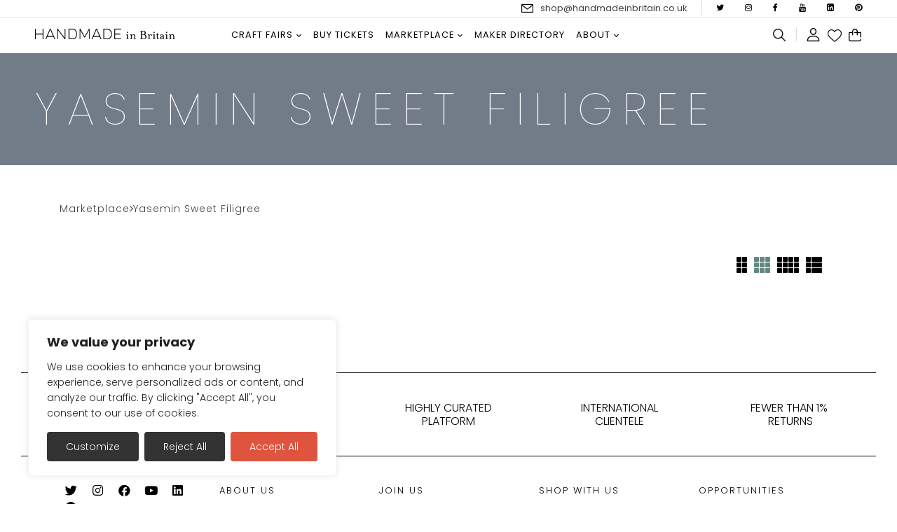

--- FILE ---
content_type: text/html; charset=UTF-8
request_url: https://www.handmadeinbritain.co.uk/artist/yaseminsweet/
body_size: 261579
content:
<!DOCTYPE html>
<html lang="en-GB">
<!--<![endif]-->
<head>
	<meta charset="UTF-8">
	<meta name="viewport" content="width=device-width">
	<style>
		.fw-100 {
    		font-weight: 100 !important;
		}
	</style>
	<link rel="profile" href="//gmpg.org/xfn/11">
	<link rel="preconnect" href="https://fonts.googleapis.com">
	<link rel="preconnect" href="https://fonts.gstatic.com" crossorigin>
	
	    <script>
        var ajax_url = 'https://www.handmadeinbritain.co.uk/wp-admin/admin-ajax.php';

    </script>
    <meta name='robots' content='index, follow, max-image-preview:large, max-snippet:-1, max-video-preview:-1' />
	<style>img:is([sizes="auto" i], [sizes^="auto," i]) { contain-intrinsic-size: 3000px 1500px }</style>
	
	<!-- This site is optimized with the Yoast SEO plugin v23.3 - https://yoast.com/wordpress/plugins/seo/ -->
	<title>Yasemin Sweet Filigree - Handmade in Britain</title><link rel="preload" as="style" href="https://fonts.googleapis.com/css?family=Poppins%3A100%2C100italic%2C200%2C200italic%2C300%2C300italic%2C400%2C400italic%2C500%2C500italic%2C600%2C600italic%2C700%2C700italic%2C800%2C800italic%2C900%2C900italic&#038;display=swap" /><link rel="stylesheet" href="https://fonts.googleapis.com/css?family=Poppins%3A100%2C100italic%2C200%2C200italic%2C300%2C300italic%2C400%2C400italic%2C500%2C500italic%2C600%2C600italic%2C700%2C700italic%2C800%2C800italic%2C900%2C900italic&#038;display=swap" media="print" onload="this.media='all'" /><noscript><link rel="stylesheet" href="https://fonts.googleapis.com/css?family=Poppins%3A100%2C100italic%2C200%2C200italic%2C300%2C300italic%2C400%2C400italic%2C500%2C500italic%2C600%2C600italic%2C700%2C700italic%2C800%2C800italic%2C900%2C900italic&#038;display=swap" /></noscript><link rel="preload" as="style" href="https://fonts.googleapis.com/css2?family=Cormorant+Garamond:ital,wght@0,300;0,400;0,500;0,600;0,700;1,300;1,400;1,500;1,600;1,700&#038;family=Poppins%3Aital%2Cwght%400%2C100%3B0%2C200%3B0%2C300%3B0%2C400%3B0%2C500%3B0%2C600%3B0%2C700%3B0%2C800%3B0%2C900%3B1%2C100%3B1%2C200%3B1%2C300%3B1%2C400%3B1%2C500%3B1%2C600%3B1%2C700%3B1%2C800%3B1%2C900&#038;ver=ca63ccde85cb49e34d7163a4797bf54a&#038;display=swap" /><link rel="stylesheet" href="https://fonts.googleapis.com/css2?family=Cormorant+Garamond:ital,wght@0,300;0,400;0,500;0,600;0,700;1,300;1,400;1,500;1,600;1,700&#038;family=Poppins%3Aital%2Cwght%400%2C100%3B0%2C200%3B0%2C300%3B0%2C400%3B0%2C500%3B0%2C600%3B0%2C700%3B0%2C800%3B0%2C900%3B1%2C100%3B1%2C200%3B1%2C300%3B1%2C400%3B1%2C500%3B1%2C600%3B1%2C700%3B1%2C800%3B1%2C900&#038;ver=ca63ccde85cb49e34d7163a4797bf54a&#038;display=swap" media="print" onload="this.media='all'" /><noscript><link rel="stylesheet" href="https://fonts.googleapis.com/css2?family=Cormorant+Garamond:ital,wght@0,300;0,400;0,500;0,600;0,700;1,300;1,400;1,500;1,600;1,700&#038;family=Poppins%3Aital%2Cwght%400%2C100%3B0%2C200%3B0%2C300%3B0%2C400%3B0%2C500%3B0%2C600%3B0%2C700%3B0%2C800%3B0%2C900%3B1%2C100%3B1%2C200%3B1%2C300%3B1%2C400%3B1%2C500%3B1%2C600%3B1%2C700%3B1%2C800%3B1%2C900&#038;ver=ca63ccde85cb49e34d7163a4797bf54a&#038;display=swap" /></noscript><link rel="stylesheet" href="https://www.handmadeinbritain.co.uk/wp-content/cache/min/1/dd40d90d64d6e2c2f6b487080ffde790.css" media="all" data-minify="1" />
	<link rel="canonical" href="https://www.handmadeinbritain.co.uk/artist/yaseminsweet/" />
	<meta property="og:locale" content="en_GB" />
	<meta property="og:type" content="article" />
	<meta property="og:title" content="Yasemin Sweet Filigree - Handmade in Britain" />
	<meta property="og:url" content="https://www.handmadeinbritain.co.uk/artist/yaseminsweet/" />
	<meta property="og:site_name" content="Handmade in Britain" />
	<meta name="twitter:card" content="summary_large_image" />
	<script type="application/ld+json" class="yoast-schema-graph">{"@context":"https://schema.org","@graph":[{"@type":"CollectionPage","@id":"https://www.handmadeinbritain.co.uk/artist/yaseminsweet/","url":"https://www.handmadeinbritain.co.uk/artist/yaseminsweet/","name":"Yasemin Sweet Filigree - Handmade in Britain","isPartOf":{"@id":"https://www.handmadeinbritain.co.uk/#website"},"breadcrumb":{"@id":"https://www.handmadeinbritain.co.uk/artist/yaseminsweet/#breadcrumb"},"inLanguage":"en-GB"},{"@type":"BreadcrumbList","@id":"https://www.handmadeinbritain.co.uk/artist/yaseminsweet/#breadcrumb","itemListElement":[{"@type":"ListItem","position":1,"name":"Home","item":"https://www.handmadeinbritain.co.uk/"},{"@type":"ListItem","position":2,"name":"Yasemin Sweet Filigree"}]},{"@type":"WebSite","@id":"https://www.handmadeinbritain.co.uk/#website","url":"https://www.handmadeinbritain.co.uk/","name":"Handmade in Britain","description":"Appreciating British Craftsmanship","publisher":{"@id":"https://www.handmadeinbritain.co.uk/#organization"},"potentialAction":[{"@type":"SearchAction","target":{"@type":"EntryPoint","urlTemplate":"https://www.handmadeinbritain.co.uk/?s={search_term_string}"},"query-input":"required name=search_term_string"}],"inLanguage":"en-GB"},{"@type":"Organization","@id":"https://www.handmadeinbritain.co.uk/#organization","name":"Handmade in Britain","url":"https://www.handmadeinbritain.co.uk/","logo":{"@type":"ImageObject","inLanguage":"en-GB","@id":"https://www.handmadeinbritain.co.uk/#/schema/logo/image/","url":"https://www.handmadeinbritain.co.uk/wp-content/uploads/2018/06/Handmade-in-Britain-Landscape.jpg","contentUrl":"https://www.handmadeinbritain.co.uk/wp-content/uploads/2018/06/Handmade-in-Britain-Landscape.jpg","width":1500,"height":107,"caption":"Handmade in Britain"},"image":{"@id":"https://www.handmadeinbritain.co.uk/#/schema/logo/image/"}}]}</script>
	<!-- / Yoast SEO plugin. -->


<link rel='dns-prefetch' href='//fonts.googleapis.com' />
<link href='https://fonts.gstatic.com' crossorigin rel='preconnect' />
<link rel="alternate" type="application/rss+xml" title="Handmade in Britain &raquo; Feed" href="https://www.handmadeinbritain.co.uk/feed/" />
<link rel="alternate" type="application/rss+xml" title="Handmade in Britain &raquo; Comments Feed" href="https://www.handmadeinbritain.co.uk/comments/feed/" />
<link rel="alternate" type="application/rss+xml" title="Handmade in Britain &raquo; Yasemin Sweet Filigree Vendor Feed" href="https://www.handmadeinbritain.co.uk/artist/yaseminsweet/feed/" />

<style id='wp-emoji-styles-inline-css' type='text/css'>

	img.wp-smiley, img.emoji {
		display: inline !important;
		border: none !important;
		box-shadow: none !important;
		height: 1em !important;
		width: 1em !important;
		margin: 0 0.07em !important;
		vertical-align: -0.1em !important;
		background: none !important;
		padding: 0 !important;
	}
</style>

<style id='classic-theme-styles-inline-css' type='text/css'>
/*! This file is auto-generated */
.wp-block-button__link{color:#fff;background-color:#32373c;border-radius:9999px;box-shadow:none;text-decoration:none;padding:calc(.667em + 2px) calc(1.333em + 2px);font-size:1.125em}.wp-block-file__button{background:#32373c;color:#fff;text-decoration:none}
</style>
<style id='global-styles-inline-css' type='text/css'>
:root{--wp--preset--aspect-ratio--square: 1;--wp--preset--aspect-ratio--4-3: 4/3;--wp--preset--aspect-ratio--3-4: 3/4;--wp--preset--aspect-ratio--3-2: 3/2;--wp--preset--aspect-ratio--2-3: 2/3;--wp--preset--aspect-ratio--16-9: 16/9;--wp--preset--aspect-ratio--9-16: 9/16;--wp--preset--color--black: #000000;--wp--preset--color--cyan-bluish-gray: #abb8c3;--wp--preset--color--white: #ffffff;--wp--preset--color--pale-pink: #f78da7;--wp--preset--color--vivid-red: #cf2e2e;--wp--preset--color--luminous-vivid-orange: #ff6900;--wp--preset--color--luminous-vivid-amber: #fcb900;--wp--preset--color--light-green-cyan: #7bdcb5;--wp--preset--color--vivid-green-cyan: #00d084;--wp--preset--color--pale-cyan-blue: #8ed1fc;--wp--preset--color--vivid-cyan-blue: #0693e3;--wp--preset--color--vivid-purple: #9b51e0;--wp--preset--gradient--vivid-cyan-blue-to-vivid-purple: linear-gradient(135deg,rgba(6,147,227,1) 0%,rgb(155,81,224) 100%);--wp--preset--gradient--light-green-cyan-to-vivid-green-cyan: linear-gradient(135deg,rgb(122,220,180) 0%,rgb(0,208,130) 100%);--wp--preset--gradient--luminous-vivid-amber-to-luminous-vivid-orange: linear-gradient(135deg,rgba(252,185,0,1) 0%,rgba(255,105,0,1) 100%);--wp--preset--gradient--luminous-vivid-orange-to-vivid-red: linear-gradient(135deg,rgba(255,105,0,1) 0%,rgb(207,46,46) 100%);--wp--preset--gradient--very-light-gray-to-cyan-bluish-gray: linear-gradient(135deg,rgb(238,238,238) 0%,rgb(169,184,195) 100%);--wp--preset--gradient--cool-to-warm-spectrum: linear-gradient(135deg,rgb(74,234,220) 0%,rgb(151,120,209) 20%,rgb(207,42,186) 40%,rgb(238,44,130) 60%,rgb(251,105,98) 80%,rgb(254,248,76) 100%);--wp--preset--gradient--blush-light-purple: linear-gradient(135deg,rgb(255,206,236) 0%,rgb(152,150,240) 100%);--wp--preset--gradient--blush-bordeaux: linear-gradient(135deg,rgb(254,205,165) 0%,rgb(254,45,45) 50%,rgb(107,0,62) 100%);--wp--preset--gradient--luminous-dusk: linear-gradient(135deg,rgb(255,203,112) 0%,rgb(199,81,192) 50%,rgb(65,88,208) 100%);--wp--preset--gradient--pale-ocean: linear-gradient(135deg,rgb(255,245,203) 0%,rgb(182,227,212) 50%,rgb(51,167,181) 100%);--wp--preset--gradient--electric-grass: linear-gradient(135deg,rgb(202,248,128) 0%,rgb(113,206,126) 100%);--wp--preset--gradient--midnight: linear-gradient(135deg,rgb(2,3,129) 0%,rgb(40,116,252) 100%);--wp--preset--font-size--small: 13px;--wp--preset--font-size--medium: 20px;--wp--preset--font-size--large: 36px;--wp--preset--font-size--x-large: 42px;--wp--preset--spacing--20: 0.44rem;--wp--preset--spacing--30: 0.67rem;--wp--preset--spacing--40: 1rem;--wp--preset--spacing--50: 1.5rem;--wp--preset--spacing--60: 2.25rem;--wp--preset--spacing--70: 3.38rem;--wp--preset--spacing--80: 5.06rem;--wp--preset--shadow--natural: 6px 6px 9px rgba(0, 0, 0, 0.2);--wp--preset--shadow--deep: 12px 12px 50px rgba(0, 0, 0, 0.4);--wp--preset--shadow--sharp: 6px 6px 0px rgba(0, 0, 0, 0.2);--wp--preset--shadow--outlined: 6px 6px 0px -3px rgba(255, 255, 255, 1), 6px 6px rgba(0, 0, 0, 1);--wp--preset--shadow--crisp: 6px 6px 0px rgba(0, 0, 0, 1);}:where(.is-layout-flex){gap: 0.5em;}:where(.is-layout-grid){gap: 0.5em;}body .is-layout-flex{display: flex;}.is-layout-flex{flex-wrap: wrap;align-items: center;}.is-layout-flex > :is(*, div){margin: 0;}body .is-layout-grid{display: grid;}.is-layout-grid > :is(*, div){margin: 0;}:where(.wp-block-columns.is-layout-flex){gap: 2em;}:where(.wp-block-columns.is-layout-grid){gap: 2em;}:where(.wp-block-post-template.is-layout-flex){gap: 1.25em;}:where(.wp-block-post-template.is-layout-grid){gap: 1.25em;}.has-black-color{color: var(--wp--preset--color--black) !important;}.has-cyan-bluish-gray-color{color: var(--wp--preset--color--cyan-bluish-gray) !important;}.has-white-color{color: var(--wp--preset--color--white) !important;}.has-pale-pink-color{color: var(--wp--preset--color--pale-pink) !important;}.has-vivid-red-color{color: var(--wp--preset--color--vivid-red) !important;}.has-luminous-vivid-orange-color{color: var(--wp--preset--color--luminous-vivid-orange) !important;}.has-luminous-vivid-amber-color{color: var(--wp--preset--color--luminous-vivid-amber) !important;}.has-light-green-cyan-color{color: var(--wp--preset--color--light-green-cyan) !important;}.has-vivid-green-cyan-color{color: var(--wp--preset--color--vivid-green-cyan) !important;}.has-pale-cyan-blue-color{color: var(--wp--preset--color--pale-cyan-blue) !important;}.has-vivid-cyan-blue-color{color: var(--wp--preset--color--vivid-cyan-blue) !important;}.has-vivid-purple-color{color: var(--wp--preset--color--vivid-purple) !important;}.has-black-background-color{background-color: var(--wp--preset--color--black) !important;}.has-cyan-bluish-gray-background-color{background-color: var(--wp--preset--color--cyan-bluish-gray) !important;}.has-white-background-color{background-color: var(--wp--preset--color--white) !important;}.has-pale-pink-background-color{background-color: var(--wp--preset--color--pale-pink) !important;}.has-vivid-red-background-color{background-color: var(--wp--preset--color--vivid-red) !important;}.has-luminous-vivid-orange-background-color{background-color: var(--wp--preset--color--luminous-vivid-orange) !important;}.has-luminous-vivid-amber-background-color{background-color: var(--wp--preset--color--luminous-vivid-amber) !important;}.has-light-green-cyan-background-color{background-color: var(--wp--preset--color--light-green-cyan) !important;}.has-vivid-green-cyan-background-color{background-color: var(--wp--preset--color--vivid-green-cyan) !important;}.has-pale-cyan-blue-background-color{background-color: var(--wp--preset--color--pale-cyan-blue) !important;}.has-vivid-cyan-blue-background-color{background-color: var(--wp--preset--color--vivid-cyan-blue) !important;}.has-vivid-purple-background-color{background-color: var(--wp--preset--color--vivid-purple) !important;}.has-black-border-color{border-color: var(--wp--preset--color--black) !important;}.has-cyan-bluish-gray-border-color{border-color: var(--wp--preset--color--cyan-bluish-gray) !important;}.has-white-border-color{border-color: var(--wp--preset--color--white) !important;}.has-pale-pink-border-color{border-color: var(--wp--preset--color--pale-pink) !important;}.has-vivid-red-border-color{border-color: var(--wp--preset--color--vivid-red) !important;}.has-luminous-vivid-orange-border-color{border-color: var(--wp--preset--color--luminous-vivid-orange) !important;}.has-luminous-vivid-amber-border-color{border-color: var(--wp--preset--color--luminous-vivid-amber) !important;}.has-light-green-cyan-border-color{border-color: var(--wp--preset--color--light-green-cyan) !important;}.has-vivid-green-cyan-border-color{border-color: var(--wp--preset--color--vivid-green-cyan) !important;}.has-pale-cyan-blue-border-color{border-color: var(--wp--preset--color--pale-cyan-blue) !important;}.has-vivid-cyan-blue-border-color{border-color: var(--wp--preset--color--vivid-cyan-blue) !important;}.has-vivid-purple-border-color{border-color: var(--wp--preset--color--vivid-purple) !important;}.has-vivid-cyan-blue-to-vivid-purple-gradient-background{background: var(--wp--preset--gradient--vivid-cyan-blue-to-vivid-purple) !important;}.has-light-green-cyan-to-vivid-green-cyan-gradient-background{background: var(--wp--preset--gradient--light-green-cyan-to-vivid-green-cyan) !important;}.has-luminous-vivid-amber-to-luminous-vivid-orange-gradient-background{background: var(--wp--preset--gradient--luminous-vivid-amber-to-luminous-vivid-orange) !important;}.has-luminous-vivid-orange-to-vivid-red-gradient-background{background: var(--wp--preset--gradient--luminous-vivid-orange-to-vivid-red) !important;}.has-very-light-gray-to-cyan-bluish-gray-gradient-background{background: var(--wp--preset--gradient--very-light-gray-to-cyan-bluish-gray) !important;}.has-cool-to-warm-spectrum-gradient-background{background: var(--wp--preset--gradient--cool-to-warm-spectrum) !important;}.has-blush-light-purple-gradient-background{background: var(--wp--preset--gradient--blush-light-purple) !important;}.has-blush-bordeaux-gradient-background{background: var(--wp--preset--gradient--blush-bordeaux) !important;}.has-luminous-dusk-gradient-background{background: var(--wp--preset--gradient--luminous-dusk) !important;}.has-pale-ocean-gradient-background{background: var(--wp--preset--gradient--pale-ocean) !important;}.has-electric-grass-gradient-background{background: var(--wp--preset--gradient--electric-grass) !important;}.has-midnight-gradient-background{background: var(--wp--preset--gradient--midnight) !important;}.has-small-font-size{font-size: var(--wp--preset--font-size--small) !important;}.has-medium-font-size{font-size: var(--wp--preset--font-size--medium) !important;}.has-large-font-size{font-size: var(--wp--preset--font-size--large) !important;}.has-x-large-font-size{font-size: var(--wp--preset--font-size--x-large) !important;}
:where(.wp-block-post-template.is-layout-flex){gap: 1.25em;}:where(.wp-block-post-template.is-layout-grid){gap: 1.25em;}
:where(.wp-block-columns.is-layout-flex){gap: 2em;}:where(.wp-block-columns.is-layout-grid){gap: 2em;}
:root :where(.wp-block-pullquote){font-size: 1.5em;line-height: 1.6;}
</style>


<style id='woocommerce-inline-inline-css' type='text/css'>
.woocommerce form .form-row .required { visibility: visible; }
.mvx-product-policies .description { margin: 0 0 1.41575em;}
</style>







<style id='woosw-frontend-inline-css' type='text/css'>
.woosw-popup .woosw-popup-inner .woosw-popup-content .woosw-popup-content-bot .woosw-notice { background-color: #5fbd74; } .woosw-popup .woosw-popup-inner .woosw-popup-content .woosw-popup-content-bot .woosw-popup-content-bot-inner a:hover { color: #5fbd74; border-color: #5fbd74; } 
</style>








<style id='font-awesome-inline-css' type='text/css'>
[data-font="FontAwesome"]:before {font-family: 'FontAwesome' !important;content: attr(data-icon) !important;speak: none !important;font-weight: normal !important;font-variant: normal !important;text-transform: none !important;line-height: 1 !important;font-style: normal !important;-webkit-font-smoothing: antialiased !important;-moz-osx-font-smoothing: grayscale !important;}
</style>



















<script type="text/template" id="tmpl-variation-template">
	<div class="woocommerce-variation-description">{{{ data.variation.variation_description }}}</div>
	<div class="woocommerce-variation-price">{{{ data.variation.price_html }}}</div>
	<div class="woocommerce-variation-availability">{{{ data.variation.availability_html }}}</div>
</script>
<script type="text/template" id="tmpl-unavailable-variation-template">
	<p role="alert">Sorry, this product is unavailable. Please choose a different combination.</p>
</script>
<script type="text/javascript" src="https://www.handmadeinbritain.co.uk/wp-includes/js/jquery/jquery.min.js?ver=3.7.1" id="jquery-core-js"></script>
<script type="text/javascript" src="https://www.handmadeinbritain.co.uk/wp-includes/js/jquery/jquery-migrate.min.js?ver=3.4.1" id="jquery-migrate-js"></script>
<script type="text/javascript" id="file_uploads_nfpluginsettings-js-extra">
/* <![CDATA[ */
var params = {"clearLogRestUrl":"https:\/\/www.handmadeinbritain.co.uk\/wp-json\/nf-file-uploads\/debug-log\/delete-all","clearLogButtonId":"file_uploads_clear_debug_logger","downloadLogRestUrl":"https:\/\/www.handmadeinbritain.co.uk\/wp-json\/nf-file-uploads\/debug-log\/get-all","downloadLogButtonId":"file_uploads_download_debug_logger"};
/* ]]> */
</script>
<script type="text/javascript" src="https://www.handmadeinbritain.co.uk/wp-content/plugins/ninja-forms-uploads/assets/js/nfpluginsettings.js?ver=3.3.16" id="file_uploads_nfpluginsettings-js"></script>
<script type="text/javascript" id="cookie-law-info-js-extra">
/* <![CDATA[ */
var _ckyConfig = {"_ipData":[],"_assetsURL":"https:\/\/www.handmadeinbritain.co.uk\/wp-content\/plugins\/cookie-law-info\/lite\/frontend\/images\/","_publicURL":"https:\/\/www.handmadeinbritain.co.uk","_expiry":"365","_categories":[{"name":"Necessary","slug":"necessary","isNecessary":true,"ccpaDoNotSell":true,"cookies":[{"cookieID":"PHPSESSID","domain":"www.handmadeinbritain.co.uk","provider":""},{"cookieID":"__cfruid","domain":".handmadeinbritain.zendesk.com","provider":""}],"active":true,"defaultConsent":{"gdpr":true,"ccpa":true}},{"name":"Functional","slug":"functional","isNecessary":false,"ccpaDoNotSell":true,"cookies":[{"cookieID":"__zlcmid","domain":"www.handmadeinbritain.co.uk","provider":""},{"cookieID":"woosw_key","domain":"www.handmadeinbritain.co.uk","provider":""}],"active":true,"defaultConsent":{"gdpr":false,"ccpa":false}},{"name":"Analytics","slug":"analytics","isNecessary":false,"ccpaDoNotSell":true,"cookies":[{"cookieID":"_ga","domain":".handmadeinbritain.co.uk","provider":""},{"cookieID":"_gid","domain":".handmadeinbritain.co.uk","provider":""},{"cookieID":"_gat_gtag_UA_115426296_1","domain":"handmadeinbritain.co.uk","provider":""}],"active":true,"defaultConsent":{"gdpr":false,"ccpa":false}},{"name":"Performance","slug":"performance","isNecessary":false,"ccpaDoNotSell":true,"cookies":[{"cookieID":"AWSALBCORS","domain":"widget-mediator.zopim.com","provider":""}],"active":true,"defaultConsent":{"gdpr":false,"ccpa":false}},{"name":"Advertisement","slug":"advertisement","isNecessary":false,"ccpaDoNotSell":true,"cookies":[{"cookieID":"_fbp","domain":".handmadeinbritain.co.uk","provider":""}],"active":true,"defaultConsent":{"gdpr":false,"ccpa":false}}],"_activeLaw":"gdpr","_rootDomain":"","_block":"1","_showBanner":"1","_bannerConfig":{"settings":{"type":"box","preferenceCenterType":"popup","position":"bottom-left","applicableLaw":"gdpr"},"behaviours":{"reloadBannerOnAccept":false,"loadAnalyticsByDefault":false,"animations":{"onLoad":"animate","onHide":"sticky"}},"config":{"revisitConsent":{"status":true,"tag":"revisit-consent","position":"bottom-left","meta":{"url":"#"},"styles":{"background-color":"#0056A7"},"elements":{"title":{"type":"text","tag":"revisit-consent-title","status":true,"styles":{"color":"#0056a7"}}}},"preferenceCenter":{"toggle":{"status":true,"tag":"detail-category-toggle","type":"toggle","states":{"active":{"styles":{"background-color":"#1863DC"}},"inactive":{"styles":{"background-color":"#D0D5D2"}}}}},"categoryPreview":{"status":false,"toggle":{"status":true,"tag":"detail-category-preview-toggle","type":"toggle","states":{"active":{"styles":{"background-color":"#1863DC"}},"inactive":{"styles":{"background-color":"#D0D5D2"}}}}},"videoPlaceholder":{"status":true,"styles":{"background-color":"#000000","border-color":"#000000","color":"#ffffff"}},"readMore":{"status":false,"tag":"readmore-button","type":"link","meta":{"noFollow":true,"newTab":true},"styles":{"color":"#DE543E","background-color":"transparent","border-color":"transparent"}},"auditTable":{"status":true},"optOption":{"status":true,"toggle":{"status":true,"tag":"optout-option-toggle","type":"toggle","states":{"active":{"styles":{"background-color":"#1863dc"}},"inactive":{"styles":{"background-color":"#FFFFFF"}}}}}}},"_version":"3.2.6","_logConsent":"1","_tags":[{"tag":"accept-button","styles":{"color":"#FFFFFF","background-color":"#DE543E","border-color":"#DE543E"}},{"tag":"reject-button","styles":{"color":"#fff","background-color":"#333","border-color":"#333"}},{"tag":"settings-button","styles":{"color":"#fff","background-color":"#333","border-color":"#333"}},{"tag":"readmore-button","styles":{"color":"#DE543E","background-color":"transparent","border-color":"transparent"}},{"tag":"donotsell-button","styles":{"color":"#1863DC","background-color":"transparent","border-color":"transparent"}},{"tag":"accept-button","styles":{"color":"#FFFFFF","background-color":"#DE543E","border-color":"#DE543E"}},{"tag":"revisit-consent","styles":{"background-color":"#0056A7"}}],"_shortCodes":[{"key":"cky_readmore","content":"<a href=\"#\" class=\"cky-policy\" aria-label=\"Cookie Policy\" target=\"_blank\" rel=\"noopener\" data-cky-tag=\"readmore-button\">Cookie Policy<\/a>","tag":"readmore-button","status":false,"attributes":{"rel":"nofollow","target":"_blank"}},{"key":"cky_show_desc","content":"<button class=\"cky-show-desc-btn\" data-cky-tag=\"show-desc-button\" aria-label=\"Show more\">Show more<\/button>","tag":"show-desc-button","status":true,"attributes":[]},{"key":"cky_hide_desc","content":"<button class=\"cky-show-desc-btn\" data-cky-tag=\"hide-desc-button\" aria-label=\"Show less\">Show less<\/button>","tag":"hide-desc-button","status":true,"attributes":[]},{"key":"cky_category_toggle_label","content":"[cky_{{status}}_category_label] [cky_preference_{{category_slug}}_title]","tag":"","status":true,"attributes":[]},{"key":"cky_enable_category_label","content":"Enable","tag":"","status":true,"attributes":[]},{"key":"cky_disable_category_label","content":"Disable","tag":"","status":true,"attributes":[]},{"key":"cky_video_placeholder","content":"<div class=\"video-placeholder-normal\" data-cky-tag=\"video-placeholder\" id=\"[UNIQUEID]\"><p class=\"video-placeholder-text-normal\" data-cky-tag=\"placeholder-title\">Please accept cookies to access this content<\/p><\/div>","tag":"","status":true,"attributes":[]},{"key":"cky_enable_optout_label","content":"Enable","tag":"","status":true,"attributes":[]},{"key":"cky_disable_optout_label","content":"Disable","tag":"","status":true,"attributes":[]},{"key":"cky_optout_toggle_label","content":"[cky_{{status}}_optout_label] [cky_optout_option_title]","tag":"","status":true,"attributes":[]},{"key":"cky_optout_option_title","content":"Do Not Sell or Share My Personal Information","tag":"","status":true,"attributes":[]},{"key":"cky_optout_close_label","content":"Close","tag":"","status":true,"attributes":[]}],"_rtl":"","_language":"en","_providersToBlock":[]};
var _ckyStyles = {"css":".cky-overlay{background: #000000; opacity: 0.4; position: fixed; top: 0; left: 0; width: 100%; height: 100%; z-index: 99999999;}.cky-hide{display: none;}.cky-btn-revisit-wrapper{display: flex; align-items: center; justify-content: center; background: #0056a7; width: 45px; height: 45px; border-radius: 50%; position: fixed; z-index: 999999; cursor: pointer;}.cky-revisit-bottom-left{bottom: 15px; left: 15px;}.cky-revisit-bottom-right{bottom: 15px; right: 15px;}.cky-btn-revisit-wrapper .cky-btn-revisit{display: flex; align-items: center; justify-content: center; background: none; border: none; cursor: pointer; position: relative; margin: 0; padding: 0;}.cky-btn-revisit-wrapper .cky-btn-revisit img{max-width: fit-content; margin: 0; height: 30px; width: 30px;}.cky-revisit-bottom-left:hover::before{content: attr(data-tooltip); position: absolute; background: #4e4b66; color: #ffffff; left: calc(100% + 7px); font-size: 12px; line-height: 16px; width: max-content; padding: 4px 8px; border-radius: 4px;}.cky-revisit-bottom-left:hover::after{position: absolute; content: \"\"; border: 5px solid transparent; left: calc(100% + 2px); border-left-width: 0; border-right-color: #4e4b66;}.cky-revisit-bottom-right:hover::before{content: attr(data-tooltip); position: absolute; background: #4e4b66; color: #ffffff; right: calc(100% + 7px); font-size: 12px; line-height: 16px; width: max-content; padding: 4px 8px; border-radius: 4px;}.cky-revisit-bottom-right:hover::after{position: absolute; content: \"\"; border: 5px solid transparent; right: calc(100% + 2px); border-right-width: 0; border-left-color: #4e4b66;}.cky-revisit-hide{display: none;}.cky-consent-container{position: fixed; width: 440px; box-sizing: border-box; z-index: 9999999; border-radius: 6px;}.cky-consent-container .cky-consent-bar{background: #ffffff; border: 1px solid; padding: 20px 26px; box-shadow: 0 -1px 10px 0 #acabab4d; border-radius: 6px;}.cky-box-bottom-left{bottom: 40px; left: 40px;}.cky-box-bottom-right{bottom: 40px; right: 40px;}.cky-box-top-left{top: 40px; left: 40px;}.cky-box-top-right{top: 40px; right: 40px;}.cky-custom-brand-logo-wrapper .cky-custom-brand-logo{width: 100px; height: auto; margin: 0 0 12px 0;}.cky-notice .cky-title{color: #212121; font-weight: 700; font-size: 18px; line-height: 24px; margin: 0 0 12px 0;}.cky-notice-des *,.cky-preference-content-wrapper *,.cky-accordion-header-des *,.cky-gpc-wrapper .cky-gpc-desc *{font-size: 14px;}.cky-notice-des{color: #212121; font-size: 14px; line-height: 24px; font-weight: 400;}.cky-notice-des img{height: 25px; width: 25px;}.cky-consent-bar .cky-notice-des p,.cky-gpc-wrapper .cky-gpc-desc p,.cky-preference-body-wrapper .cky-preference-content-wrapper p,.cky-accordion-header-wrapper .cky-accordion-header-des p,.cky-cookie-des-table li div:last-child p{color: inherit; margin-top: 0; overflow-wrap: break-word;}.cky-notice-des P:last-child,.cky-preference-content-wrapper p:last-child,.cky-cookie-des-table li div:last-child p:last-child,.cky-gpc-wrapper .cky-gpc-desc p:last-child{margin-bottom: 0;}.cky-notice-des a.cky-policy,.cky-notice-des button.cky-policy{font-size: 14px; color: #1863dc; white-space: nowrap; cursor: pointer; background: transparent; border: 1px solid; text-decoration: underline;}.cky-notice-des button.cky-policy{padding: 0;}.cky-notice-des a.cky-policy:focus-visible,.cky-notice-des button.cky-policy:focus-visible,.cky-preference-content-wrapper .cky-show-desc-btn:focus-visible,.cky-accordion-header .cky-accordion-btn:focus-visible,.cky-preference-header .cky-btn-close:focus-visible,.cky-switch input[type=\"checkbox\"]:focus-visible,.cky-footer-wrapper a:focus-visible,.cky-btn:focus-visible{outline: 2px solid #1863dc; outline-offset: 2px;}.cky-btn:focus:not(:focus-visible),.cky-accordion-header .cky-accordion-btn:focus:not(:focus-visible),.cky-preference-content-wrapper .cky-show-desc-btn:focus:not(:focus-visible),.cky-btn-revisit-wrapper .cky-btn-revisit:focus:not(:focus-visible),.cky-preference-header .cky-btn-close:focus:not(:focus-visible),.cky-consent-bar .cky-banner-btn-close:focus:not(:focus-visible){outline: 0;}button.cky-show-desc-btn:not(:hover):not(:active){color: #1863dc; background: transparent;}button.cky-accordion-btn:not(:hover):not(:active),button.cky-banner-btn-close:not(:hover):not(:active),button.cky-btn-revisit:not(:hover):not(:active),button.cky-btn-close:not(:hover):not(:active){background: transparent;}.cky-consent-bar button:hover,.cky-modal.cky-modal-open button:hover,.cky-consent-bar button:focus,.cky-modal.cky-modal-open button:focus{text-decoration: none;}.cky-notice-btn-wrapper{display: flex; justify-content: flex-start; align-items: center; flex-wrap: wrap; margin-top: 16px;}.cky-notice-btn-wrapper .cky-btn{text-shadow: none; box-shadow: none;}.cky-btn{flex: auto; max-width: 100%; font-size: 14px; font-family: inherit; line-height: 24px; padding: 8px; font-weight: 500; margin: 0 8px 0 0; border-radius: 2px; cursor: pointer; text-align: center; text-transform: none; min-height: 0;}.cky-btn:hover{opacity: 0.8;}.cky-btn-customize{color: #1863dc; background: transparent; border: 2px solid #1863dc;}.cky-btn-reject{color: #1863dc; background: transparent; border: 2px solid #1863dc;}.cky-btn-accept{background: #1863dc; color: #ffffff; border: 2px solid #1863dc;}.cky-btn:last-child{margin-right: 0;}@media (max-width: 576px){.cky-box-bottom-left{bottom: 0; left: 0;}.cky-box-bottom-right{bottom: 0; right: 0;}.cky-box-top-left{top: 0; left: 0;}.cky-box-top-right{top: 0; right: 0;}}@media (max-width: 440px){.cky-box-bottom-left, .cky-box-bottom-right, .cky-box-top-left, .cky-box-top-right{width: 100%; max-width: 100%;}.cky-consent-container .cky-consent-bar{padding: 20px 0;}.cky-custom-brand-logo-wrapper, .cky-notice .cky-title, .cky-notice-des, .cky-notice-btn-wrapper{padding: 0 24px;}.cky-notice-des{max-height: 40vh; overflow-y: scroll;}.cky-notice-btn-wrapper{flex-direction: column; margin-top: 0;}.cky-btn{width: 100%; margin: 10px 0 0 0;}.cky-notice-btn-wrapper .cky-btn-customize{order: 2;}.cky-notice-btn-wrapper .cky-btn-reject{order: 3;}.cky-notice-btn-wrapper .cky-btn-accept{order: 1; margin-top: 16px;}}@media (max-width: 352px){.cky-notice .cky-title{font-size: 16px;}.cky-notice-des *{font-size: 12px;}.cky-notice-des, .cky-btn{font-size: 12px;}}.cky-modal.cky-modal-open{display: flex; visibility: visible; -webkit-transform: translate(-50%, -50%); -moz-transform: translate(-50%, -50%); -ms-transform: translate(-50%, -50%); -o-transform: translate(-50%, -50%); transform: translate(-50%, -50%); top: 50%; left: 50%; transition: all 1s ease;}.cky-modal{box-shadow: 0 32px 68px rgba(0, 0, 0, 0.3); margin: 0 auto; position: fixed; max-width: 100%; background: #ffffff; top: 50%; box-sizing: border-box; border-radius: 6px; z-index: 999999999; color: #212121; -webkit-transform: translate(-50%, 100%); -moz-transform: translate(-50%, 100%); -ms-transform: translate(-50%, 100%); -o-transform: translate(-50%, 100%); transform: translate(-50%, 100%); visibility: hidden; transition: all 0s ease;}.cky-preference-center{max-height: 79vh; overflow: hidden; width: 845px; overflow: hidden; flex: 1 1 0; display: flex; flex-direction: column; border-radius: 6px;}.cky-preference-header{display: flex; align-items: center; justify-content: space-between; padding: 22px 24px; border-bottom: 1px solid;}.cky-preference-header .cky-preference-title{font-size: 18px; font-weight: 700; line-height: 24px;}.cky-preference-header .cky-btn-close{margin: 0; cursor: pointer; vertical-align: middle; padding: 0; background: none; border: none; width: auto; height: auto; min-height: 0; line-height: 0; text-shadow: none; box-shadow: none;}.cky-preference-header .cky-btn-close img{margin: 0; height: 10px; width: 10px;}.cky-preference-body-wrapper{padding: 0 24px; flex: 1; overflow: auto; box-sizing: border-box;}.cky-preference-content-wrapper,.cky-gpc-wrapper .cky-gpc-desc{font-size: 14px; line-height: 24px; font-weight: 400; padding: 12px 0;}.cky-preference-content-wrapper{border-bottom: 1px solid;}.cky-preference-content-wrapper img{height: 25px; width: 25px;}.cky-preference-content-wrapper .cky-show-desc-btn{font-size: 14px; font-family: inherit; color: #1863dc; text-decoration: none; line-height: 24px; padding: 0; margin: 0; white-space: nowrap; cursor: pointer; background: transparent; border-color: transparent; text-transform: none; min-height: 0; text-shadow: none; box-shadow: none;}.cky-accordion-wrapper{margin-bottom: 10px;}.cky-accordion{border-bottom: 1px solid;}.cky-accordion:last-child{border-bottom: none;}.cky-accordion .cky-accordion-item{display: flex; margin-top: 10px;}.cky-accordion .cky-accordion-body{display: none;}.cky-accordion.cky-accordion-active .cky-accordion-body{display: block; padding: 0 22px; margin-bottom: 16px;}.cky-accordion-header-wrapper{cursor: pointer; width: 100%;}.cky-accordion-item .cky-accordion-header{display: flex; justify-content: space-between; align-items: center;}.cky-accordion-header .cky-accordion-btn{font-size: 16px; font-family: inherit; color: #212121; line-height: 24px; background: none; border: none; font-weight: 700; padding: 0; margin: 0; cursor: pointer; text-transform: none; min-height: 0; text-shadow: none; box-shadow: none;}.cky-accordion-header .cky-always-active{color: #008000; font-weight: 600; line-height: 24px; font-size: 14px;}.cky-accordion-header-des{font-size: 14px; line-height: 24px; margin: 10px 0 16px 0;}.cky-accordion-chevron{margin-right: 22px; position: relative; cursor: pointer;}.cky-accordion-chevron-hide{display: none;}.cky-accordion .cky-accordion-chevron i::before{content: \"\"; position: absolute; border-right: 1.4px solid; border-bottom: 1.4px solid; border-color: inherit; height: 6px; width: 6px; -webkit-transform: rotate(-45deg); -moz-transform: rotate(-45deg); -ms-transform: rotate(-45deg); -o-transform: rotate(-45deg); transform: rotate(-45deg); transition: all 0.2s ease-in-out; top: 8px;}.cky-accordion.cky-accordion-active .cky-accordion-chevron i::before{-webkit-transform: rotate(45deg); -moz-transform: rotate(45deg); -ms-transform: rotate(45deg); -o-transform: rotate(45deg); transform: rotate(45deg);}.cky-audit-table{background: #f4f4f4; border-radius: 6px;}.cky-audit-table .cky-empty-cookies-text{color: inherit; font-size: 12px; line-height: 24px; margin: 0; padding: 10px;}.cky-audit-table .cky-cookie-des-table{font-size: 12px; line-height: 24px; font-weight: normal; padding: 15px 10px; border-bottom: 1px solid; border-bottom-color: inherit; margin: 0;}.cky-audit-table .cky-cookie-des-table:last-child{border-bottom: none;}.cky-audit-table .cky-cookie-des-table li{list-style-type: none; display: flex; padding: 3px 0;}.cky-audit-table .cky-cookie-des-table li:first-child{padding-top: 0;}.cky-cookie-des-table li div:first-child{width: 100px; font-weight: 600; word-break: break-word; word-wrap: break-word;}.cky-cookie-des-table li div:last-child{flex: 1; word-break: break-word; word-wrap: break-word; margin-left: 8px;}.cky-footer-shadow{display: block; width: 100%; height: 40px; background: linear-gradient(180deg, rgba(255, 255, 255, 0) 0%, #ffffff 100%); position: absolute; bottom: calc(100% - 1px);}.cky-footer-wrapper{position: relative;}.cky-prefrence-btn-wrapper{display: flex; flex-wrap: wrap; align-items: center; justify-content: center; padding: 22px 24px; border-top: 1px solid;}.cky-prefrence-btn-wrapper .cky-btn{flex: auto; max-width: 100%; text-shadow: none; box-shadow: none;}.cky-btn-preferences{color: #1863dc; background: transparent; border: 2px solid #1863dc;}.cky-preference-header,.cky-preference-body-wrapper,.cky-preference-content-wrapper,.cky-accordion-wrapper,.cky-accordion,.cky-accordion-wrapper,.cky-footer-wrapper,.cky-prefrence-btn-wrapper{border-color: inherit;}@media (max-width: 845px){.cky-modal{max-width: calc(100% - 16px);}}@media (max-width: 576px){.cky-modal{max-width: 100%;}.cky-preference-center{max-height: 100vh;}.cky-prefrence-btn-wrapper{flex-direction: column;}.cky-accordion.cky-accordion-active .cky-accordion-body{padding-right: 0;}.cky-prefrence-btn-wrapper .cky-btn{width: 100%; margin: 10px 0 0 0;}.cky-prefrence-btn-wrapper .cky-btn-reject{order: 3;}.cky-prefrence-btn-wrapper .cky-btn-accept{order: 1; margin-top: 0;}.cky-prefrence-btn-wrapper .cky-btn-preferences{order: 2;}}@media (max-width: 425px){.cky-accordion-chevron{margin-right: 15px;}.cky-notice-btn-wrapper{margin-top: 0;}.cky-accordion.cky-accordion-active .cky-accordion-body{padding: 0 15px;}}@media (max-width: 352px){.cky-preference-header .cky-preference-title{font-size: 16px;}.cky-preference-header{padding: 16px 24px;}.cky-preference-content-wrapper *, .cky-accordion-header-des *{font-size: 12px;}.cky-preference-content-wrapper, .cky-preference-content-wrapper .cky-show-more, .cky-accordion-header .cky-always-active, .cky-accordion-header-des, .cky-preference-content-wrapper .cky-show-desc-btn, .cky-notice-des a.cky-policy{font-size: 12px;}.cky-accordion-header .cky-accordion-btn{font-size: 14px;}}.cky-switch{display: flex;}.cky-switch input[type=\"checkbox\"]{position: relative; width: 44px; height: 24px; margin: 0; background: #d0d5d2; -webkit-appearance: none; border-radius: 50px; cursor: pointer; outline: 0; border: none; top: 0;}.cky-switch input[type=\"checkbox\"]:checked{background: #1863dc;}.cky-switch input[type=\"checkbox\"]:before{position: absolute; content: \"\"; height: 20px; width: 20px; left: 2px; bottom: 2px; border-radius: 50%; background-color: white; -webkit-transition: 0.4s; transition: 0.4s; margin: 0;}.cky-switch input[type=\"checkbox\"]:after{display: none;}.cky-switch input[type=\"checkbox\"]:checked:before{-webkit-transform: translateX(20px); -ms-transform: translateX(20px); transform: translateX(20px);}@media (max-width: 425px){.cky-switch input[type=\"checkbox\"]{width: 38px; height: 21px;}.cky-switch input[type=\"checkbox\"]:before{height: 17px; width: 17px;}.cky-switch input[type=\"checkbox\"]:checked:before{-webkit-transform: translateX(17px); -ms-transform: translateX(17px); transform: translateX(17px);}}.cky-consent-bar .cky-banner-btn-close{position: absolute; right: 9px; top: 5px; background: none; border: none; cursor: pointer; padding: 0; margin: 0; min-height: 0; line-height: 0; height: auto; width: auto; text-shadow: none; box-shadow: none;}.cky-consent-bar .cky-banner-btn-close img{height: 9px; width: 9px; margin: 0;}.cky-notice-group{font-size: 14px; line-height: 24px; font-weight: 400; color: #212121;}.cky-notice-btn-wrapper .cky-btn-do-not-sell{font-size: 14px; line-height: 24px; padding: 6px 0; margin: 0; font-weight: 500; background: none; border-radius: 2px; border: none; cursor: pointer; text-align: left; color: #1863dc; background: transparent; border-color: transparent; box-shadow: none; text-shadow: none;}.cky-consent-bar .cky-banner-btn-close:focus-visible,.cky-notice-btn-wrapper .cky-btn-do-not-sell:focus-visible,.cky-opt-out-btn-wrapper .cky-btn:focus-visible,.cky-opt-out-checkbox-wrapper input[type=\"checkbox\"].cky-opt-out-checkbox:focus-visible{outline: 2px solid #1863dc; outline-offset: 2px;}@media (max-width: 440px){.cky-consent-container{width: 100%;}}@media (max-width: 352px){.cky-notice-des a.cky-policy, .cky-notice-btn-wrapper .cky-btn-do-not-sell{font-size: 12px;}}.cky-opt-out-wrapper{padding: 12px 0;}.cky-opt-out-wrapper .cky-opt-out-checkbox-wrapper{display: flex; align-items: center;}.cky-opt-out-checkbox-wrapper .cky-opt-out-checkbox-label{font-size: 16px; font-weight: 700; line-height: 24px; margin: 0 0 0 12px; cursor: pointer;}.cky-opt-out-checkbox-wrapper input[type=\"checkbox\"].cky-opt-out-checkbox{background-color: #ffffff; border: 1px solid black; width: 20px; height: 18.5px; margin: 0; -webkit-appearance: none; position: relative; display: flex; align-items: center; justify-content: center; border-radius: 2px; cursor: pointer;}.cky-opt-out-checkbox-wrapper input[type=\"checkbox\"].cky-opt-out-checkbox:checked{background-color: #1863dc; border: none;}.cky-opt-out-checkbox-wrapper input[type=\"checkbox\"].cky-opt-out-checkbox:checked::after{left: 6px; bottom: 4px; width: 7px; height: 13px; border: solid #ffffff; border-width: 0 3px 3px 0; border-radius: 2px; -webkit-transform: rotate(45deg); -ms-transform: rotate(45deg); transform: rotate(45deg); content: \"\"; position: absolute; box-sizing: border-box;}.cky-opt-out-checkbox-wrapper.cky-disabled .cky-opt-out-checkbox-label,.cky-opt-out-checkbox-wrapper.cky-disabled input[type=\"checkbox\"].cky-opt-out-checkbox{cursor: no-drop;}.cky-gpc-wrapper{margin: 0 0 0 32px;}.cky-footer-wrapper .cky-opt-out-btn-wrapper{display: flex; flex-wrap: wrap; align-items: center; justify-content: center; padding: 22px 24px;}.cky-opt-out-btn-wrapper .cky-btn{flex: auto; max-width: 100%; text-shadow: none; box-shadow: none;}.cky-opt-out-btn-wrapper .cky-btn-cancel{border: 1px solid #dedfe0; background: transparent; color: #858585;}.cky-opt-out-btn-wrapper .cky-btn-confirm{background: #1863dc; color: #ffffff; border: 1px solid #1863dc;}@media (max-width: 352px){.cky-opt-out-checkbox-wrapper .cky-opt-out-checkbox-label{font-size: 14px;}.cky-gpc-wrapper .cky-gpc-desc, .cky-gpc-wrapper .cky-gpc-desc *{font-size: 12px;}.cky-opt-out-checkbox-wrapper input[type=\"checkbox\"].cky-opt-out-checkbox{width: 16px; height: 16px;}.cky-opt-out-checkbox-wrapper input[type=\"checkbox\"].cky-opt-out-checkbox:checked::after{left: 5px; bottom: 4px; width: 3px; height: 9px;}.cky-gpc-wrapper{margin: 0 0 0 28px;}}.video-placeholder-youtube{background-size: 100% 100%; background-position: center; background-repeat: no-repeat; background-color: #b2b0b059; position: relative; display: flex; align-items: center; justify-content: center; max-width: 100%;}.video-placeholder-text-youtube{text-align: center; align-items: center; padding: 10px 16px; background-color: #000000cc; color: #ffffff; border: 1px solid; border-radius: 2px; cursor: pointer;}.video-placeholder-normal{background-image: url(\"\/wp-content\/plugins\/cookie-law-info\/lite\/frontend\/images\/placeholder.svg\"); background-size: 80px; background-position: center; background-repeat: no-repeat; background-color: #b2b0b059; position: relative; display: flex; align-items: flex-end; justify-content: center; max-width: 100%;}.video-placeholder-text-normal{align-items: center; padding: 10px 16px; text-align: center; border: 1px solid; border-radius: 2px; cursor: pointer;}.cky-rtl{direction: rtl; text-align: right;}.cky-rtl .cky-banner-btn-close{left: 9px; right: auto;}.cky-rtl .cky-notice-btn-wrapper .cky-btn:last-child{margin-right: 8px;}.cky-rtl .cky-notice-btn-wrapper .cky-btn:first-child{margin-right: 0;}.cky-rtl .cky-notice-btn-wrapper{margin-left: 0; margin-right: 15px;}.cky-rtl .cky-prefrence-btn-wrapper .cky-btn{margin-right: 8px;}.cky-rtl .cky-prefrence-btn-wrapper .cky-btn:first-child{margin-right: 0;}.cky-rtl .cky-accordion .cky-accordion-chevron i::before{border: none; border-left: 1.4px solid; border-top: 1.4px solid; left: 12px;}.cky-rtl .cky-accordion.cky-accordion-active .cky-accordion-chevron i::before{-webkit-transform: rotate(-135deg); -moz-transform: rotate(-135deg); -ms-transform: rotate(-135deg); -o-transform: rotate(-135deg); transform: rotate(-135deg);}@media (max-width: 768px){.cky-rtl .cky-notice-btn-wrapper{margin-right: 0;}}@media (max-width: 576px){.cky-rtl .cky-notice-btn-wrapper .cky-btn:last-child{margin-right: 0;}.cky-rtl .cky-prefrence-btn-wrapper .cky-btn{margin-right: 0;}.cky-rtl .cky-accordion.cky-accordion-active .cky-accordion-body{padding: 0 22px 0 0;}}@media (max-width: 425px){.cky-rtl .cky-accordion.cky-accordion-active .cky-accordion-body{padding: 0 15px 0 0;}}.cky-rtl .cky-opt-out-btn-wrapper .cky-btn{margin-right: 12px;}.cky-rtl .cky-opt-out-btn-wrapper .cky-btn:first-child{margin-right: 0;}.cky-rtl .cky-opt-out-checkbox-wrapper .cky-opt-out-checkbox-label{margin: 0 12px 0 0;}"};
/* ]]> */
</script>
<script type="text/javascript" src="https://www.handmadeinbritain.co.uk/wp-content/plugins/cookie-law-info/lite/frontend/js/script.min.js?ver=3.2.6" id="cookie-law-info-js"></script>
<script type="text/javascript" id="wc-country-select-js-extra">
/* <![CDATA[ */
var wc_country_select_params = {"countries":"{\"AF\":[],\"AL\":{\"AL-01\":\"Berat\",\"AL-09\":\"Dib\\u00ebr\",\"AL-02\":\"Durr\\u00ebs\",\"AL-03\":\"Elbasan\",\"AL-04\":\"Fier\",\"AL-05\":\"Gjirokast\\u00ebr\",\"AL-06\":\"Kor\\u00e7\\u00eb\",\"AL-07\":\"Kuk\\u00ebs\",\"AL-08\":\"Lezh\\u00eb\",\"AL-10\":\"Shkod\\u00ebr\",\"AL-11\":\"Tirana\",\"AL-12\":\"Vlor\\u00eb\"},\"AO\":{\"BGO\":\"Bengo\",\"BLU\":\"Benguela\",\"BIE\":\"Bi\\u00e9\",\"CAB\":\"Cabinda\",\"CNN\":\"Cunene\",\"HUA\":\"Huambo\",\"HUI\":\"Hu\\u00edla\",\"CCU\":\"Kuando Kubango\",\"CNO\":\"Kwanza-Norte\",\"CUS\":\"Kwanza-Sul\",\"LUA\":\"Luanda\",\"LNO\":\"Lunda-Norte\",\"LSU\":\"Lunda-Sul\",\"MAL\":\"Malanje\",\"MOX\":\"Moxico\",\"NAM\":\"Namibe\",\"UIG\":\"U\\u00edge\",\"ZAI\":\"Zaire\"},\"AR\":{\"C\":\"Ciudad Aut\\u00f3noma de Buenos Aires\",\"B\":\"Buenos Aires\",\"K\":\"Catamarca\",\"H\":\"Chaco\",\"U\":\"Chubut\",\"X\":\"C\\u00f3rdoba\",\"W\":\"Corrientes\",\"E\":\"Entre R\\u00edos\",\"P\":\"Formosa\",\"Y\":\"Jujuy\",\"L\":\"La Pampa\",\"F\":\"La Rioja\",\"M\":\"Mendoza\",\"N\":\"Misiones\",\"Q\":\"Neuqu\\u00e9n\",\"R\":\"R\\u00edo Negro\",\"A\":\"Salta\",\"J\":\"San Juan\",\"D\":\"San Luis\",\"Z\":\"Santa Cruz\",\"S\":\"Santa Fe\",\"G\":\"Santiago del Estero\",\"V\":\"Tierra del Fuego\",\"T\":\"Tucum\\u00e1n\"},\"AT\":[],\"AU\":{\"ACT\":\"Australian Capital Territory\",\"NSW\":\"New South Wales\",\"NT\":\"Northern Territory\",\"QLD\":\"Queensland\",\"SA\":\"South Australia\",\"TAS\":\"Tasmania\",\"VIC\":\"Victoria\",\"WA\":\"Western Australia\"},\"AX\":[],\"BD\":{\"BD-05\":\"Bagerhat\",\"BD-01\":\"Bandarban\",\"BD-02\":\"Barguna\",\"BD-06\":\"Barishal\",\"BD-07\":\"Bhola\",\"BD-03\":\"Bogura\",\"BD-04\":\"Brahmanbaria\",\"BD-09\":\"Chandpur\",\"BD-10\":\"Chattogram\",\"BD-12\":\"Chuadanga\",\"BD-11\":\"Cox's Bazar\",\"BD-08\":\"Cumilla\",\"BD-13\":\"Dhaka\",\"BD-14\":\"Dinajpur\",\"BD-15\":\"Faridpur \",\"BD-16\":\"Feni\",\"BD-19\":\"Gaibandha\",\"BD-18\":\"Gazipur\",\"BD-17\":\"Gopalganj\",\"BD-20\":\"Habiganj\",\"BD-21\":\"Jamalpur\",\"BD-22\":\"Jashore\",\"BD-25\":\"Jhalokati\",\"BD-23\":\"Jhenaidah\",\"BD-24\":\"Joypurhat\",\"BD-29\":\"Khagrachhari\",\"BD-27\":\"Khulna\",\"BD-26\":\"Kishoreganj\",\"BD-28\":\"Kurigram\",\"BD-30\":\"Kushtia\",\"BD-31\":\"Lakshmipur\",\"BD-32\":\"Lalmonirhat\",\"BD-36\":\"Madaripur\",\"BD-37\":\"Magura\",\"BD-33\":\"Manikganj \",\"BD-39\":\"Meherpur\",\"BD-38\":\"Moulvibazar\",\"BD-35\":\"Munshiganj\",\"BD-34\":\"Mymensingh\",\"BD-48\":\"Naogaon\",\"BD-43\":\"Narail\",\"BD-40\":\"Narayanganj\",\"BD-42\":\"Narsingdi\",\"BD-44\":\"Natore\",\"BD-45\":\"Nawabganj\",\"BD-41\":\"Netrakona\",\"BD-46\":\"Nilphamari\",\"BD-47\":\"Noakhali\",\"BD-49\":\"Pabna\",\"BD-52\":\"Panchagarh\",\"BD-51\":\"Patuakhali\",\"BD-50\":\"Pirojpur\",\"BD-53\":\"Rajbari\",\"BD-54\":\"Rajshahi\",\"BD-56\":\"Rangamati\",\"BD-55\":\"Rangpur\",\"BD-58\":\"Satkhira\",\"BD-62\":\"Shariatpur\",\"BD-57\":\"Sherpur\",\"BD-59\":\"Sirajganj\",\"BD-61\":\"Sunamganj\",\"BD-60\":\"Sylhet\",\"BD-63\":\"Tangail\",\"BD-64\":\"Thakurgaon\"},\"BE\":[],\"BG\":{\"BG-01\":\"Blagoevgrad\",\"BG-02\":\"Burgas\",\"BG-08\":\"Dobrich\",\"BG-07\":\"Gabrovo\",\"BG-26\":\"Haskovo\",\"BG-09\":\"Kardzhali\",\"BG-10\":\"Kyustendil\",\"BG-11\":\"Lovech\",\"BG-12\":\"Montana\",\"BG-13\":\"Pazardzhik\",\"BG-14\":\"Pernik\",\"BG-15\":\"Pleven\",\"BG-16\":\"Plovdiv\",\"BG-17\":\"Razgrad\",\"BG-18\":\"Ruse\",\"BG-27\":\"Shumen\",\"BG-19\":\"Silistra\",\"BG-20\":\"Sliven\",\"BG-21\":\"Smolyan\",\"BG-23\":\"Sofia District\",\"BG-22\":\"Sofia\",\"BG-24\":\"Stara Zagora\",\"BG-25\":\"Targovishte\",\"BG-03\":\"Varna\",\"BG-04\":\"Veliko Tarnovo\",\"BG-05\":\"Vidin\",\"BG-06\":\"Vratsa\",\"BG-28\":\"Yambol\"},\"BH\":[],\"BI\":[],\"BJ\":{\"AL\":\"Alibori\",\"AK\":\"Atakora\",\"AQ\":\"Atlantique\",\"BO\":\"Borgou\",\"CO\":\"Collines\",\"KO\":\"Kouffo\",\"DO\":\"Donga\",\"LI\":\"Littoral\",\"MO\":\"Mono\",\"OU\":\"Ou\\u00e9m\\u00e9\",\"PL\":\"Plateau\",\"ZO\":\"Zou\"},\"BO\":{\"BO-B\":\"Beni\",\"BO-H\":\"Chuquisaca\",\"BO-C\":\"Cochabamba\",\"BO-L\":\"La Paz\",\"BO-O\":\"Oruro\",\"BO-N\":\"Pando\",\"BO-P\":\"Potos\\u00ed\",\"BO-S\":\"Santa Cruz\",\"BO-T\":\"Tarija\"},\"BR\":{\"AC\":\"Acre\",\"AL\":\"Alagoas\",\"AP\":\"Amap\\u00e1\",\"AM\":\"Amazonas\",\"BA\":\"Bahia\",\"CE\":\"Cear\\u00e1\",\"DF\":\"Distrito Federal\",\"ES\":\"Esp\\u00edrito Santo\",\"GO\":\"Goi\\u00e1s\",\"MA\":\"Maranh\\u00e3o\",\"MT\":\"Mato Grosso\",\"MS\":\"Mato Grosso do Sul\",\"MG\":\"Minas Gerais\",\"PA\":\"Par\\u00e1\",\"PB\":\"Para\\u00edba\",\"PR\":\"Paran\\u00e1\",\"PE\":\"Pernambuco\",\"PI\":\"Piau\\u00ed\",\"RJ\":\"Rio de Janeiro\",\"RN\":\"Rio Grande do Norte\",\"RS\":\"Rio Grande do Sul\",\"RO\":\"Rond\\u00f4nia\",\"RR\":\"Roraima\",\"SC\":\"Santa Catarina\",\"SP\":\"S\\u00e3o Paulo\",\"SE\":\"Sergipe\",\"TO\":\"Tocantins\"},\"CA\":{\"AB\":\"Alberta\",\"BC\":\"British Columbia\",\"MB\":\"Manitoba\",\"NB\":\"New Brunswick\",\"NL\":\"Newfoundland and Labrador\",\"NT\":\"Northwest Territories\",\"NS\":\"Nova Scotia\",\"NU\":\"Nunavut\",\"ON\":\"Ontario\",\"PE\":\"Prince Edward Island\",\"QC\":\"Quebec\",\"SK\":\"Saskatchewan\",\"YT\":\"Yukon Territory\"},\"CH\":{\"AG\":\"Aargau\",\"AR\":\"Appenzell Ausserrhoden\",\"AI\":\"Appenzell Innerrhoden\",\"BL\":\"Basel-Landschaft\",\"BS\":\"Basel-Stadt\",\"BE\":\"Bern\",\"FR\":\"Fribourg\",\"GE\":\"Geneva\",\"GL\":\"Glarus\",\"GR\":\"Graub\\u00fcnden\",\"JU\":\"Jura\",\"LU\":\"Luzern\",\"NE\":\"Neuch\\u00e2tel\",\"NW\":\"Nidwalden\",\"OW\":\"Obwalden\",\"SH\":\"Schaffhausen\",\"SZ\":\"Schwyz\",\"SO\":\"Solothurn\",\"SG\":\"St. Gallen\",\"TG\":\"Thurgau\",\"TI\":\"Ticino\",\"UR\":\"Uri\",\"VS\":\"Valais\",\"VD\":\"Vaud\",\"ZG\":\"Zug\",\"ZH\":\"Z\\u00fcrich\"},\"CL\":{\"CL-AI\":\"Ais\\u00e9n del General Carlos Iba\\u00f1ez del Campo\",\"CL-AN\":\"Antofagasta\",\"CL-AP\":\"Arica y Parinacota\",\"CL-AR\":\"La Araucan\\u00eda\",\"CL-AT\":\"Atacama\",\"CL-BI\":\"Biob\\u00edo\",\"CL-CO\":\"Coquimbo\",\"CL-LI\":\"Libertador General Bernardo O'Higgins\",\"CL-LL\":\"Los Lagos\",\"CL-LR\":\"Los R\\u00edos\",\"CL-MA\":\"Magallanes\",\"CL-ML\":\"Maule\",\"CL-NB\":\"\\u00d1uble\",\"CL-RM\":\"Regi\\u00f3n Metropolitana de Santiago\",\"CL-TA\":\"Tarapac\\u00e1\",\"CL-VS\":\"Valpara\\u00edso\"},\"CN\":{\"CN1\":\"Yunnan \\\/ \\u4e91\\u5357\",\"CN2\":\"Beijing \\\/ \\u5317\\u4eac\",\"CN3\":\"Tianjin \\\/ \\u5929\\u6d25\",\"CN4\":\"Hebei \\\/ \\u6cb3\\u5317\",\"CN5\":\"Shanxi \\\/ \\u5c71\\u897f\",\"CN6\":\"Inner Mongolia \\\/ \\u5167\\u8499\\u53e4\",\"CN7\":\"Liaoning \\\/ \\u8fbd\\u5b81\",\"CN8\":\"Jilin \\\/ \\u5409\\u6797\",\"CN9\":\"Heilongjiang \\\/ \\u9ed1\\u9f99\\u6c5f\",\"CN10\":\"Shanghai \\\/ \\u4e0a\\u6d77\",\"CN11\":\"Jiangsu \\\/ \\u6c5f\\u82cf\",\"CN12\":\"Zhejiang \\\/ \\u6d59\\u6c5f\",\"CN13\":\"Anhui \\\/ \\u5b89\\u5fbd\",\"CN14\":\"Fujian \\\/ \\u798f\\u5efa\",\"CN15\":\"Jiangxi \\\/ \\u6c5f\\u897f\",\"CN16\":\"Shandong \\\/ \\u5c71\\u4e1c\",\"CN17\":\"Henan \\\/ \\u6cb3\\u5357\",\"CN18\":\"Hubei \\\/ \\u6e56\\u5317\",\"CN19\":\"Hunan \\\/ \\u6e56\\u5357\",\"CN20\":\"Guangdong \\\/ \\u5e7f\\u4e1c\",\"CN21\":\"Guangxi Zhuang \\\/ \\u5e7f\\u897f\\u58ee\\u65cf\",\"CN22\":\"Hainan \\\/ \\u6d77\\u5357\",\"CN23\":\"Chongqing \\\/ \\u91cd\\u5e86\",\"CN24\":\"Sichuan \\\/ \\u56db\\u5ddd\",\"CN25\":\"Guizhou \\\/ \\u8d35\\u5dde\",\"CN26\":\"Shaanxi \\\/ \\u9655\\u897f\",\"CN27\":\"Gansu \\\/ \\u7518\\u8083\",\"CN28\":\"Qinghai \\\/ \\u9752\\u6d77\",\"CN29\":\"Ningxia Hui \\\/ \\u5b81\\u590f\",\"CN30\":\"Macao \\\/ \\u6fb3\\u95e8\",\"CN31\":\"Tibet \\\/ \\u897f\\u85cf\",\"CN32\":\"Xinjiang \\\/ \\u65b0\\u7586\"},\"CO\":{\"CO-AMA\":\"Amazonas\",\"CO-ANT\":\"Antioquia\",\"CO-ARA\":\"Arauca\",\"CO-ATL\":\"Atl\\u00e1ntico\",\"CO-BOL\":\"Bol\\u00edvar\",\"CO-BOY\":\"Boyac\\u00e1\",\"CO-CAL\":\"Caldas\",\"CO-CAQ\":\"Caquet\\u00e1\",\"CO-CAS\":\"Casanare\",\"CO-CAU\":\"Cauca\",\"CO-CES\":\"Cesar\",\"CO-CHO\":\"Choc\\u00f3\",\"CO-COR\":\"C\\u00f3rdoba\",\"CO-CUN\":\"Cundinamarca\",\"CO-DC\":\"Capital District\",\"CO-GUA\":\"Guain\\u00eda\",\"CO-GUV\":\"Guaviare\",\"CO-HUI\":\"Huila\",\"CO-LAG\":\"La Guajira\",\"CO-MAG\":\"Magdalena\",\"CO-MET\":\"Meta\",\"CO-NAR\":\"Nari\\u00f1o\",\"CO-NSA\":\"Norte de Santander\",\"CO-PUT\":\"Putumayo\",\"CO-QUI\":\"Quind\\u00edo\",\"CO-RIS\":\"Risaralda\",\"CO-SAN\":\"Santander\",\"CO-SAP\":\"San Andr\\u00e9s & Providencia\",\"CO-SUC\":\"Sucre\",\"CO-TOL\":\"Tolima\",\"CO-VAC\":\"Valle del Cauca\",\"CO-VAU\":\"Vaup\\u00e9s\",\"CO-VID\":\"Vichada\"},\"CR\":{\"CR-A\":\"Alajuela\",\"CR-C\":\"Cartago\",\"CR-G\":\"Guanacaste\",\"CR-H\":\"Heredia\",\"CR-L\":\"Lim\\u00f3n\",\"CR-P\":\"Puntarenas\",\"CR-SJ\":\"San Jos\\u00e9\"},\"CZ\":[],\"DE\":{\"DE-BW\":\"Baden-W\\u00fcrttemberg\",\"DE-BY\":\"Bavaria\",\"DE-BE\":\"Berlin\",\"DE-BB\":\"Brandenburg\",\"DE-HB\":\"Bremen\",\"DE-HH\":\"Hamburg\",\"DE-HE\":\"Hesse\",\"DE-MV\":\"Mecklenburg-Vorpommern\",\"DE-NI\":\"Lower Saxony\",\"DE-NW\":\"North Rhine-Westphalia\",\"DE-RP\":\"Rhineland-Palatinate\",\"DE-SL\":\"Saarland\",\"DE-SN\":\"Saxony\",\"DE-ST\":\"Saxony-Anhalt\",\"DE-SH\":\"Schleswig-Holstein\",\"DE-TH\":\"Thuringia\"},\"DK\":[],\"DO\":{\"DO-01\":\"Distrito Nacional\",\"DO-02\":\"Azua\",\"DO-03\":\"Baoruco\",\"DO-04\":\"Barahona\",\"DO-33\":\"Cibao Nordeste\",\"DO-34\":\"Cibao Noroeste\",\"DO-35\":\"Cibao Norte\",\"DO-36\":\"Cibao Sur\",\"DO-05\":\"Dajab\\u00f3n\",\"DO-06\":\"Duarte\",\"DO-08\":\"El Seibo\",\"DO-37\":\"El Valle\",\"DO-07\":\"El\\u00edas Pi\\u00f1a\",\"DO-38\":\"Enriquillo\",\"DO-09\":\"Espaillat\",\"DO-30\":\"Hato Mayor\",\"DO-19\":\"Hermanas Mirabal\",\"DO-39\":\"Hig\\u00fcamo\",\"DO-10\":\"Independencia\",\"DO-11\":\"La Altagracia\",\"DO-12\":\"La Romana\",\"DO-13\":\"La Vega\",\"DO-14\":\"Mar\\u00eda Trinidad S\\u00e1nchez\",\"DO-28\":\"Monse\\u00f1or Nouel\",\"DO-15\":\"Monte Cristi\",\"DO-29\":\"Monte Plata\",\"DO-40\":\"Ozama\",\"DO-16\":\"Pedernales\",\"DO-17\":\"Peravia\",\"DO-18\":\"Puerto Plata\",\"DO-20\":\"Saman\\u00e1\",\"DO-21\":\"San Crist\\u00f3bal\",\"DO-31\":\"San Jos\\u00e9 de Ocoa\",\"DO-22\":\"San Juan\",\"DO-23\":\"San Pedro de Macor\\u00eds\",\"DO-24\":\"S\\u00e1nchez Ram\\u00edrez\",\"DO-25\":\"Santiago\",\"DO-26\":\"Santiago Rodr\\u00edguez\",\"DO-32\":\"Santo Domingo\",\"DO-41\":\"Valdesia\",\"DO-27\":\"Valverde\",\"DO-42\":\"Yuma\"},\"DZ\":{\"DZ-01\":\"Adrar\",\"DZ-02\":\"Chlef\",\"DZ-03\":\"Laghouat\",\"DZ-04\":\"Oum El Bouaghi\",\"DZ-05\":\"Batna\",\"DZ-06\":\"B\\u00e9ja\\u00efa\",\"DZ-07\":\"Biskra\",\"DZ-08\":\"B\\u00e9char\",\"DZ-09\":\"Blida\",\"DZ-10\":\"Bouira\",\"DZ-11\":\"Tamanghasset\",\"DZ-12\":\"T\\u00e9bessa\",\"DZ-13\":\"Tlemcen\",\"DZ-14\":\"Tiaret\",\"DZ-15\":\"Tizi Ouzou\",\"DZ-16\":\"Algiers\",\"DZ-17\":\"Djelfa\",\"DZ-18\":\"Jijel\",\"DZ-19\":\"S\\u00e9tif\",\"DZ-20\":\"Sa\\u00efda\",\"DZ-21\":\"Skikda\",\"DZ-22\":\"Sidi Bel Abb\\u00e8s\",\"DZ-23\":\"Annaba\",\"DZ-24\":\"Guelma\",\"DZ-25\":\"Constantine\",\"DZ-26\":\"M\\u00e9d\\u00e9a\",\"DZ-27\":\"Mostaganem\",\"DZ-28\":\"M\\u2019Sila\",\"DZ-29\":\"Mascara\",\"DZ-30\":\"Ouargla\",\"DZ-31\":\"Oran\",\"DZ-32\":\"El Bayadh\",\"DZ-33\":\"Illizi\",\"DZ-34\":\"Bordj Bou Arr\\u00e9ridj\",\"DZ-35\":\"Boumerd\\u00e8s\",\"DZ-36\":\"El Tarf\",\"DZ-37\":\"Tindouf\",\"DZ-38\":\"Tissemsilt\",\"DZ-39\":\"El Oued\",\"DZ-40\":\"Khenchela\",\"DZ-41\":\"Souk Ahras\",\"DZ-42\":\"Tipasa\",\"DZ-43\":\"Mila\",\"DZ-44\":\"A\\u00efn Defla\",\"DZ-45\":\"Naama\",\"DZ-46\":\"A\\u00efn T\\u00e9mouchent\",\"DZ-47\":\"Gharda\\u00efa\",\"DZ-48\":\"Relizane\"},\"EE\":[],\"EC\":{\"EC-A\":\"Azuay\",\"EC-B\":\"Bol\\u00edvar\",\"EC-F\":\"Ca\\u00f1ar\",\"EC-C\":\"Carchi\",\"EC-H\":\"Chimborazo\",\"EC-X\":\"Cotopaxi\",\"EC-O\":\"El Oro\",\"EC-E\":\"Esmeraldas\",\"EC-W\":\"Gal\\u00e1pagos\",\"EC-G\":\"Guayas\",\"EC-I\":\"Imbabura\",\"EC-L\":\"Loja\",\"EC-R\":\"Los R\\u00edos\",\"EC-M\":\"Manab\\u00ed\",\"EC-S\":\"Morona-Santiago\",\"EC-N\":\"Napo\",\"EC-D\":\"Orellana\",\"EC-Y\":\"Pastaza\",\"EC-P\":\"Pichincha\",\"EC-SE\":\"Santa Elena\",\"EC-SD\":\"Santo Domingo de los Ts\\u00e1chilas\",\"EC-U\":\"Sucumb\\u00edos\",\"EC-T\":\"Tungurahua\",\"EC-Z\":\"Zamora-Chinchipe\"},\"EG\":{\"EGALX\":\"Alexandria\",\"EGASN\":\"Aswan\",\"EGAST\":\"Asyut\",\"EGBA\":\"Red Sea\",\"EGBH\":\"Beheira\",\"EGBNS\":\"Beni Suef\",\"EGC\":\"Cairo\",\"EGDK\":\"Dakahlia\",\"EGDT\":\"Damietta\",\"EGFYM\":\"Faiyum\",\"EGGH\":\"Gharbia\",\"EGGZ\":\"Giza\",\"EGIS\":\"Ismailia\",\"EGJS\":\"South Sinai\",\"EGKB\":\"Qalyubia\",\"EGKFS\":\"Kafr el-Sheikh\",\"EGKN\":\"Qena\",\"EGLX\":\"Luxor\",\"EGMN\":\"Minya\",\"EGMNF\":\"Monufia\",\"EGMT\":\"Matrouh\",\"EGPTS\":\"Port Said\",\"EGSHG\":\"Sohag\",\"EGSHR\":\"Al Sharqia\",\"EGSIN\":\"North Sinai\",\"EGSUZ\":\"Suez\",\"EGWAD\":\"New Valley\"},\"ES\":{\"C\":\"A Coru\\u00f1a\",\"VI\":\"Araba\\\/\\u00c1lava\",\"AB\":\"Albacete\",\"A\":\"Alicante\",\"AL\":\"Almer\\u00eda\",\"O\":\"Asturias\",\"AV\":\"\\u00c1vila\",\"BA\":\"Badajoz\",\"PM\":\"Baleares\",\"B\":\"Barcelona\",\"BU\":\"Burgos\",\"CC\":\"C\\u00e1ceres\",\"CA\":\"C\\u00e1diz\",\"S\":\"Cantabria\",\"CS\":\"Castell\\u00f3n\",\"CE\":\"Ceuta\",\"CR\":\"Ciudad Real\",\"CO\":\"C\\u00f3rdoba\",\"CU\":\"Cuenca\",\"GI\":\"Girona\",\"GR\":\"Granada\",\"GU\":\"Guadalajara\",\"SS\":\"Gipuzkoa\",\"H\":\"Huelva\",\"HU\":\"Huesca\",\"J\":\"Ja\\u00e9n\",\"LO\":\"La Rioja\",\"GC\":\"Las Palmas\",\"LE\":\"Le\\u00f3n\",\"L\":\"Lleida\",\"LU\":\"Lugo\",\"M\":\"Madrid\",\"MA\":\"M\\u00e1laga\",\"ML\":\"Melilla\",\"MU\":\"Murcia\",\"NA\":\"Navarra\",\"OR\":\"Ourense\",\"P\":\"Palencia\",\"PO\":\"Pontevedra\",\"SA\":\"Salamanca\",\"TF\":\"Santa Cruz de Tenerife\",\"SG\":\"Segovia\",\"SE\":\"Sevilla\",\"SO\":\"Soria\",\"T\":\"Tarragona\",\"TE\":\"Teruel\",\"TO\":\"Toledo\",\"V\":\"Valencia\",\"VA\":\"Valladolid\",\"BI\":\"Biscay\",\"ZA\":\"Zamora\",\"Z\":\"Zaragoza\"},\"ET\":[],\"FI\":[],\"FR\":[],\"GF\":[],\"GH\":{\"AF\":\"Ahafo\",\"AH\":\"Ashanti\",\"BA\":\"Brong-Ahafo\",\"BO\":\"Bono\",\"BE\":\"Bono East\",\"CP\":\"Central\",\"EP\":\"Eastern\",\"AA\":\"Greater Accra\",\"NE\":\"North East\",\"NP\":\"Northern\",\"OT\":\"Oti\",\"SV\":\"Savannah\",\"UE\":\"Upper East\",\"UW\":\"Upper West\",\"TV\":\"Volta\",\"WP\":\"Western\",\"WN\":\"Western North\"},\"GP\":[],\"GR\":{\"I\":\"Attica\",\"A\":\"East Macedonia and Thrace\",\"B\":\"Central Macedonia\",\"C\":\"West Macedonia\",\"D\":\"Epirus\",\"E\":\"Thessaly\",\"F\":\"Ionian Islands\",\"G\":\"West Greece\",\"H\":\"Central Greece\",\"J\":\"Peloponnese\",\"K\":\"North Aegean\",\"L\":\"South Aegean\",\"M\":\"Crete\"},\"GT\":{\"GT-AV\":\"Alta Verapaz\",\"GT-BV\":\"Baja Verapaz\",\"GT-CM\":\"Chimaltenango\",\"GT-CQ\":\"Chiquimula\",\"GT-PR\":\"El Progreso\",\"GT-ES\":\"Escuintla\",\"GT-GU\":\"Guatemala\",\"GT-HU\":\"Huehuetenango\",\"GT-IZ\":\"Izabal\",\"GT-JA\":\"Jalapa\",\"GT-JU\":\"Jutiapa\",\"GT-PE\":\"Pet\\u00e9n\",\"GT-QZ\":\"Quetzaltenango\",\"GT-QC\":\"Quich\\u00e9\",\"GT-RE\":\"Retalhuleu\",\"GT-SA\":\"Sacatep\\u00e9quez\",\"GT-SM\":\"San Marcos\",\"GT-SR\":\"Santa Rosa\",\"GT-SO\":\"Solol\\u00e1\",\"GT-SU\":\"Suchitep\\u00e9quez\",\"GT-TO\":\"Totonicap\\u00e1n\",\"GT-ZA\":\"Zacapa\"},\"HK\":{\"HONG KONG\":\"Hong Kong Island\",\"KOWLOON\":\"Kowloon\",\"NEW TERRITORIES\":\"New Territories\"},\"HN\":{\"HN-AT\":\"Atl\\u00e1ntida\",\"HN-IB\":\"Bay Islands\",\"HN-CH\":\"Choluteca\",\"HN-CL\":\"Col\\u00f3n\",\"HN-CM\":\"Comayagua\",\"HN-CP\":\"Cop\\u00e1n\",\"HN-CR\":\"Cort\\u00e9s\",\"HN-EP\":\"El Para\\u00edso\",\"HN-FM\":\"Francisco Moraz\\u00e1n\",\"HN-GD\":\"Gracias a Dios\",\"HN-IN\":\"Intibuc\\u00e1\",\"HN-LE\":\"Lempira\",\"HN-LP\":\"La Paz\",\"HN-OC\":\"Ocotepeque\",\"HN-OL\":\"Olancho\",\"HN-SB\":\"Santa B\\u00e1rbara\",\"HN-VA\":\"Valle\",\"HN-YO\":\"Yoro\"},\"HR\":{\"HR-01\":\"Zagreb County\",\"HR-02\":\"Krapina-Zagorje County\",\"HR-03\":\"Sisak-Moslavina County\",\"HR-04\":\"Karlovac County\",\"HR-05\":\"Vara\\u017edin County\",\"HR-06\":\"Koprivnica-Kri\\u017eevci County\",\"HR-07\":\"Bjelovar-Bilogora County\",\"HR-08\":\"Primorje-Gorski Kotar County\",\"HR-09\":\"Lika-Senj County\",\"HR-10\":\"Virovitica-Podravina County\",\"HR-11\":\"Po\\u017eega-Slavonia County\",\"HR-12\":\"Brod-Posavina County\",\"HR-13\":\"Zadar County\",\"HR-14\":\"Osijek-Baranja County\",\"HR-15\":\"\\u0160ibenik-Knin County\",\"HR-16\":\"Vukovar-Srijem County\",\"HR-17\":\"Split-Dalmatia County\",\"HR-18\":\"Istria County\",\"HR-19\":\"Dubrovnik-Neretva County\",\"HR-20\":\"Me\\u0111imurje County\",\"HR-21\":\"Zagreb City\"},\"HU\":{\"BK\":\"B\\u00e1cs-Kiskun\",\"BE\":\"B\\u00e9k\\u00e9s\",\"BA\":\"Baranya\",\"BZ\":\"Borsod-Aba\\u00faj-Zempl\\u00e9n\",\"BU\":\"Budapest\",\"CS\":\"Csongr\\u00e1d-Csan\\u00e1d\",\"FE\":\"Fej\\u00e9r\",\"GS\":\"Gy\\u0151r-Moson-Sopron\",\"HB\":\"Hajd\\u00fa-Bihar\",\"HE\":\"Heves\",\"JN\":\"J\\u00e1sz-Nagykun-Szolnok\",\"KE\":\"Kom\\u00e1rom-Esztergom\",\"NO\":\"N\\u00f3gr\\u00e1d\",\"PE\":\"Pest\",\"SO\":\"Somogy\",\"SZ\":\"Szabolcs-Szatm\\u00e1r-Bereg\",\"TO\":\"Tolna\",\"VA\":\"Vas\",\"VE\":\"Veszpr\\u00e9m\",\"ZA\":\"Zala\"},\"ID\":{\"AC\":\"Daerah Istimewa Aceh\",\"SU\":\"Sumatera Utara\",\"SB\":\"Sumatera Barat\",\"RI\":\"Riau\",\"KR\":\"Kepulauan Riau\",\"JA\":\"Jambi\",\"SS\":\"Sumatera Selatan\",\"BB\":\"Bangka Belitung\",\"BE\":\"Bengkulu\",\"LA\":\"Lampung\",\"JK\":\"DKI Jakarta\",\"JB\":\"Jawa Barat\",\"BT\":\"Banten\",\"JT\":\"Jawa Tengah\",\"JI\":\"Jawa Timur\",\"YO\":\"Daerah Istimewa Yogyakarta\",\"BA\":\"Bali\",\"NB\":\"Nusa Tenggara Barat\",\"NT\":\"Nusa Tenggara Timur\",\"KB\":\"Kalimantan Barat\",\"KT\":\"Kalimantan Tengah\",\"KI\":\"Kalimantan Timur\",\"KS\":\"Kalimantan Selatan\",\"KU\":\"Kalimantan Utara\",\"SA\":\"Sulawesi Utara\",\"ST\":\"Sulawesi Tengah\",\"SG\":\"Sulawesi Tenggara\",\"SR\":\"Sulawesi Barat\",\"SN\":\"Sulawesi Selatan\",\"GO\":\"Gorontalo\",\"MA\":\"Maluku\",\"MU\":\"Maluku Utara\",\"PA\":\"Papua\",\"PB\":\"Papua Barat\"},\"IE\":{\"CW\":\"Carlow\",\"CN\":\"Cavan\",\"CE\":\"Clare\",\"CO\":\"Cork\",\"DL\":\"Donegal\",\"D\":\"Dublin\",\"G\":\"Galway\",\"KY\":\"Kerry\",\"KE\":\"Kildare\",\"KK\":\"Kilkenny\",\"LS\":\"Laois\",\"LM\":\"Leitrim\",\"LK\":\"Limerick\",\"LD\":\"Longford\",\"LH\":\"Louth\",\"MO\":\"Mayo\",\"MH\":\"Meath\",\"MN\":\"Monaghan\",\"OY\":\"Offaly\",\"RN\":\"Roscommon\",\"SO\":\"Sligo\",\"TA\":\"Tipperary\",\"WD\":\"Waterford\",\"WH\":\"Westmeath\",\"WX\":\"Wexford\",\"WW\":\"Wicklow\"},\"IN\":{\"AP\":\"Andhra Pradesh\",\"AR\":\"Arunachal Pradesh\",\"AS\":\"Assam\",\"BR\":\"Bihar\",\"CT\":\"Chhattisgarh\",\"GA\":\"Goa\",\"GJ\":\"Gujarat\",\"HR\":\"Haryana\",\"HP\":\"Himachal Pradesh\",\"JK\":\"Jammu and Kashmir\",\"JH\":\"Jharkhand\",\"KA\":\"Karnataka\",\"KL\":\"Kerala\",\"LA\":\"Ladakh\",\"MP\":\"Madhya Pradesh\",\"MH\":\"Maharashtra\",\"MN\":\"Manipur\",\"ML\":\"Meghalaya\",\"MZ\":\"Mizoram\",\"NL\":\"Nagaland\",\"OD\":\"Odisha\",\"PB\":\"Punjab\",\"RJ\":\"Rajasthan\",\"SK\":\"Sikkim\",\"TN\":\"Tamil Nadu\",\"TS\":\"Telangana\",\"TR\":\"Tripura\",\"UK\":\"Uttarakhand\",\"UP\":\"Uttar Pradesh\",\"WB\":\"West Bengal\",\"AN\":\"Andaman and Nicobar Islands\",\"CH\":\"Chandigarh\",\"DN\":\"Dadra and Nagar Haveli\",\"DD\":\"Daman and Diu\",\"DL\":\"Delhi\",\"LD\":\"Lakshadweep\",\"PY\":\"Pondicherry (Puducherry)\"},\"IR\":{\"KHZ\":\"Khuzestan (\\u062e\\u0648\\u0632\\u0633\\u062a\\u0627\\u0646)\",\"THR\":\"Tehran (\\u062a\\u0647\\u0631\\u0627\\u0646)\",\"ILM\":\"Ilaam (\\u0627\\u06cc\\u0644\\u0627\\u0645)\",\"BHR\":\"Bushehr (\\u0628\\u0648\\u0634\\u0647\\u0631)\",\"ADL\":\"Ardabil (\\u0627\\u0631\\u062f\\u0628\\u06cc\\u0644)\",\"ESF\":\"Isfahan (\\u0627\\u0635\\u0641\\u0647\\u0627\\u0646)\",\"YZD\":\"Yazd (\\u06cc\\u0632\\u062f)\",\"KRH\":\"Kermanshah (\\u06a9\\u0631\\u0645\\u0627\\u0646\\u0634\\u0627\\u0647)\",\"KRN\":\"Kerman (\\u06a9\\u0631\\u0645\\u0627\\u0646)\",\"HDN\":\"Hamadan (\\u0647\\u0645\\u062f\\u0627\\u0646)\",\"GZN\":\"Qazvin (\\u0642\\u0632\\u0648\\u06cc\\u0646)\",\"ZJN\":\"Zanjan (\\u0632\\u0646\\u062c\\u0627\\u0646)\",\"LRS\":\"Luristan (\\u0644\\u0631\\u0633\\u062a\\u0627\\u0646)\",\"ABZ\":\"Alborz (\\u0627\\u0644\\u0628\\u0631\\u0632)\",\"EAZ\":\"East Azarbaijan (\\u0622\\u0630\\u0631\\u0628\\u0627\\u06cc\\u062c\\u0627\\u0646 \\u0634\\u0631\\u0642\\u06cc)\",\"WAZ\":\"West Azarbaijan (\\u0622\\u0630\\u0631\\u0628\\u0627\\u06cc\\u062c\\u0627\\u0646 \\u063a\\u0631\\u0628\\u06cc)\",\"CHB\":\"Chaharmahal and Bakhtiari (\\u0686\\u0647\\u0627\\u0631\\u0645\\u062d\\u0627\\u0644 \\u0648 \\u0628\\u062e\\u062a\\u06cc\\u0627\\u0631\\u06cc)\",\"SKH\":\"South Khorasan (\\u062e\\u0631\\u0627\\u0633\\u0627\\u0646 \\u062c\\u0646\\u0648\\u0628\\u06cc)\",\"RKH\":\"Razavi Khorasan (\\u062e\\u0631\\u0627\\u0633\\u0627\\u0646 \\u0631\\u0636\\u0648\\u06cc)\",\"NKH\":\"North Khorasan (\\u062e\\u0631\\u0627\\u0633\\u0627\\u0646 \\u0634\\u0645\\u0627\\u0644\\u06cc)\",\"SMN\":\"Semnan (\\u0633\\u0645\\u0646\\u0627\\u0646)\",\"FRS\":\"Fars (\\u0641\\u0627\\u0631\\u0633)\",\"QHM\":\"Qom (\\u0642\\u0645)\",\"KRD\":\"Kurdistan (\\u06a9\\u0631\\u062f\\u0633\\u062a\\u0627\\u0646)\",\"KBD\":\"Kohgiluyeh and BoyerAhmad (\\u06a9\\u0647\\u06af\\u06cc\\u0644\\u0648\\u06cc\\u06cc\\u0647 \\u0648 \\u0628\\u0648\\u06cc\\u0631\\u0627\\u062d\\u0645\\u062f)\",\"GLS\":\"Golestan (\\u06af\\u0644\\u0633\\u062a\\u0627\\u0646)\",\"GIL\":\"Gilan (\\u06af\\u06cc\\u0644\\u0627\\u0646)\",\"MZN\":\"Mazandaran (\\u0645\\u0627\\u0632\\u0646\\u062f\\u0631\\u0627\\u0646)\",\"MKZ\":\"Markazi (\\u0645\\u0631\\u06a9\\u0632\\u06cc)\",\"HRZ\":\"Hormozgan (\\u0647\\u0631\\u0645\\u0632\\u06af\\u0627\\u0646)\",\"SBN\":\"Sistan and Baluchestan (\\u0633\\u06cc\\u0633\\u062a\\u0627\\u0646 \\u0648 \\u0628\\u0644\\u0648\\u0686\\u0633\\u062a\\u0627\\u0646)\"},\"IS\":[],\"IT\":{\"AG\":\"Agrigento\",\"AL\":\"Alessandria\",\"AN\":\"Ancona\",\"AO\":\"Aosta\",\"AR\":\"Arezzo\",\"AP\":\"Ascoli Piceno\",\"AT\":\"Asti\",\"AV\":\"Avellino\",\"BA\":\"Bari\",\"BT\":\"Barletta-Andria-Trani\",\"BL\":\"Belluno\",\"BN\":\"Benevento\",\"BG\":\"Bergamo\",\"BI\":\"Biella\",\"BO\":\"Bologna\",\"BZ\":\"Bolzano\",\"BS\":\"Brescia\",\"BR\":\"Brindisi\",\"CA\":\"Cagliari\",\"CL\":\"Caltanissetta\",\"CB\":\"Campobasso\",\"CE\":\"Caserta\",\"CT\":\"Catania\",\"CZ\":\"Catanzaro\",\"CH\":\"Chieti\",\"CO\":\"Como\",\"CS\":\"Cosenza\",\"CR\":\"Cremona\",\"KR\":\"Crotone\",\"CN\":\"Cuneo\",\"EN\":\"Enna\",\"FM\":\"Fermo\",\"FE\":\"Ferrara\",\"FI\":\"Firenze\",\"FG\":\"Foggia\",\"FC\":\"Forl\\u00ec-Cesena\",\"FR\":\"Frosinone\",\"GE\":\"Genova\",\"GO\":\"Gorizia\",\"GR\":\"Grosseto\",\"IM\":\"Imperia\",\"IS\":\"Isernia\",\"SP\":\"La Spezia\",\"AQ\":\"L'Aquila\",\"LT\":\"Latina\",\"LE\":\"Lecce\",\"LC\":\"Lecco\",\"LI\":\"Livorno\",\"LO\":\"Lodi\",\"LU\":\"Lucca\",\"MC\":\"Macerata\",\"MN\":\"Mantova\",\"MS\":\"Massa-Carrara\",\"MT\":\"Matera\",\"ME\":\"Messina\",\"MI\":\"Milano\",\"MO\":\"Modena\",\"MB\":\"Monza e della Brianza\",\"NA\":\"Napoli\",\"NO\":\"Novara\",\"NU\":\"Nuoro\",\"OR\":\"Oristano\",\"PD\":\"Padova\",\"PA\":\"Palermo\",\"PR\":\"Parma\",\"PV\":\"Pavia\",\"PG\":\"Perugia\",\"PU\":\"Pesaro e Urbino\",\"PE\":\"Pescara\",\"PC\":\"Piacenza\",\"PI\":\"Pisa\",\"PT\":\"Pistoia\",\"PN\":\"Pordenone\",\"PZ\":\"Potenza\",\"PO\":\"Prato\",\"RG\":\"Ragusa\",\"RA\":\"Ravenna\",\"RC\":\"Reggio Calabria\",\"RE\":\"Reggio Emilia\",\"RI\":\"Rieti\",\"RN\":\"Rimini\",\"RM\":\"Roma\",\"RO\":\"Rovigo\",\"SA\":\"Salerno\",\"SS\":\"Sassari\",\"SV\":\"Savona\",\"SI\":\"Siena\",\"SR\":\"Siracusa\",\"SO\":\"Sondrio\",\"SU\":\"Sud Sardegna\",\"TA\":\"Taranto\",\"TE\":\"Teramo\",\"TR\":\"Terni\",\"TO\":\"Torino\",\"TP\":\"Trapani\",\"TN\":\"Trento\",\"TV\":\"Treviso\",\"TS\":\"Trieste\",\"UD\":\"Udine\",\"VA\":\"Varese\",\"VE\":\"Venezia\",\"VB\":\"Verbano-Cusio-Ossola\",\"VC\":\"Vercelli\",\"VR\":\"Verona\",\"VV\":\"Vibo Valentia\",\"VI\":\"Vicenza\",\"VT\":\"Viterbo\"},\"IL\":[],\"IM\":[],\"JM\":{\"JM-01\":\"Kingston\",\"JM-02\":\"Saint Andrew\",\"JM-03\":\"Saint Thomas\",\"JM-04\":\"Portland\",\"JM-05\":\"Saint Mary\",\"JM-06\":\"Saint Ann\",\"JM-07\":\"Trelawny\",\"JM-08\":\"Saint James\",\"JM-09\":\"Hanover\",\"JM-10\":\"Westmoreland\",\"JM-11\":\"Saint Elizabeth\",\"JM-12\":\"Manchester\",\"JM-13\":\"Clarendon\",\"JM-14\":\"Saint Catherine\"},\"JP\":{\"JP01\":\"Hokkaido\",\"JP02\":\"Aomori\",\"JP03\":\"Iwate\",\"JP04\":\"Miyagi\",\"JP05\":\"Akita\",\"JP06\":\"Yamagata\",\"JP07\":\"Fukushima\",\"JP08\":\"Ibaraki\",\"JP09\":\"Tochigi\",\"JP10\":\"Gunma\",\"JP11\":\"Saitama\",\"JP12\":\"Chiba\",\"JP13\":\"Tokyo\",\"JP14\":\"Kanagawa\",\"JP15\":\"Niigata\",\"JP16\":\"Toyama\",\"JP17\":\"Ishikawa\",\"JP18\":\"Fukui\",\"JP19\":\"Yamanashi\",\"JP20\":\"Nagano\",\"JP21\":\"Gifu\",\"JP22\":\"Shizuoka\",\"JP23\":\"Aichi\",\"JP24\":\"Mie\",\"JP25\":\"Shiga\",\"JP26\":\"Kyoto\",\"JP27\":\"Osaka\",\"JP28\":\"Hyogo\",\"JP29\":\"Nara\",\"JP30\":\"Wakayama\",\"JP31\":\"Tottori\",\"JP32\":\"Shimane\",\"JP33\":\"Okayama\",\"JP34\":\"Hiroshima\",\"JP35\":\"Yamaguchi\",\"JP36\":\"Tokushima\",\"JP37\":\"Kagawa\",\"JP38\":\"Ehime\",\"JP39\":\"Kochi\",\"JP40\":\"Fukuoka\",\"JP41\":\"Saga\",\"JP42\":\"Nagasaki\",\"JP43\":\"Kumamoto\",\"JP44\":\"Oita\",\"JP45\":\"Miyazaki\",\"JP46\":\"Kagoshima\",\"JP47\":\"Okinawa\"},\"KE\":{\"KE01\":\"Baringo\",\"KE02\":\"Bomet\",\"KE03\":\"Bungoma\",\"KE04\":\"Busia\",\"KE05\":\"Elgeyo-Marakwet\",\"KE06\":\"Embu\",\"KE07\":\"Garissa\",\"KE08\":\"Homa Bay\",\"KE09\":\"Isiolo\",\"KE10\":\"Kajiado\",\"KE11\":\"Kakamega\",\"KE12\":\"Kericho\",\"KE13\":\"Kiambu\",\"KE14\":\"Kilifi\",\"KE15\":\"Kirinyaga\",\"KE16\":\"Kisii\",\"KE17\":\"Kisumu\",\"KE18\":\"Kitui\",\"KE19\":\"Kwale\",\"KE20\":\"Laikipia\",\"KE21\":\"Lamu\",\"KE22\":\"Machakos\",\"KE23\":\"Makueni\",\"KE24\":\"Mandera\",\"KE25\":\"Marsabit\",\"KE26\":\"Meru\",\"KE27\":\"Migori\",\"KE28\":\"Mombasa\",\"KE29\":\"Murang\\u2019a\",\"KE30\":\"Nairobi County\",\"KE31\":\"Nakuru\",\"KE32\":\"Nandi\",\"KE33\":\"Narok\",\"KE34\":\"Nyamira\",\"KE35\":\"Nyandarua\",\"KE36\":\"Nyeri\",\"KE37\":\"Samburu\",\"KE38\":\"Siaya\",\"KE39\":\"Taita-Taveta\",\"KE40\":\"Tana River\",\"KE41\":\"Tharaka-Nithi\",\"KE42\":\"Trans Nzoia\",\"KE43\":\"Turkana\",\"KE44\":\"Uasin Gishu\",\"KE45\":\"Vihiga\",\"KE46\":\"Wajir\",\"KE47\":\"West Pokot\"},\"KN\":{\"KNK\":\"Saint Kitts\",\"KNN\":\"Nevis\",\"KN01\":\"Christ Church Nichola Town\",\"KN02\":\"Saint Anne Sandy Point\",\"KN03\":\"Saint George Basseterre\",\"KN04\":\"Saint George Gingerland\",\"KN05\":\"Saint James Windward\",\"KN06\":\"Saint John Capisterre\",\"KN07\":\"Saint John Figtree\",\"KN08\":\"Saint Mary Cayon\",\"KN09\":\"Saint Paul Capisterre\",\"KN10\":\"Saint Paul Charlestown\",\"KN11\":\"Saint Peter Basseterre\",\"KN12\":\"Saint Thomas Lowland\",\"KN13\":\"Saint Thomas Middle Island\",\"KN15\":\"Trinity Palmetto Point\"},\"KR\":[],\"KW\":[],\"LA\":{\"AT\":\"Attapeu\",\"BK\":\"Bokeo\",\"BL\":\"Bolikhamsai\",\"CH\":\"Champasak\",\"HO\":\"Houaphanh\",\"KH\":\"Khammouane\",\"LM\":\"Luang Namtha\",\"LP\":\"Luang Prabang\",\"OU\":\"Oudomxay\",\"PH\":\"Phongsaly\",\"SL\":\"Salavan\",\"SV\":\"Savannakhet\",\"VI\":\"Vientiane Province\",\"VT\":\"Vientiane\",\"XA\":\"Sainyabuli\",\"XE\":\"Sekong\",\"XI\":\"Xiangkhouang\",\"XS\":\"Xaisomboun\"},\"LB\":[],\"LI\":[],\"LR\":{\"BM\":\"Bomi\",\"BN\":\"Bong\",\"GA\":\"Gbarpolu\",\"GB\":\"Grand Bassa\",\"GC\":\"Grand Cape Mount\",\"GG\":\"Grand Gedeh\",\"GK\":\"Grand Kru\",\"LO\":\"Lofa\",\"MA\":\"Margibi\",\"MY\":\"Maryland\",\"MO\":\"Montserrado\",\"NM\":\"Nimba\",\"RV\":\"Rivercess\",\"RG\":\"River Gee\",\"SN\":\"Sinoe\"},\"LU\":[],\"MA\":{\"maagd\":\"Agadir-Ida Ou Tanane\",\"maazi\":\"Azilal\",\"mabem\":\"B\\u00e9ni-Mellal\",\"maber\":\"Berkane\",\"mabes\":\"Ben Slimane\",\"mabod\":\"Boujdour\",\"mabom\":\"Boulemane\",\"mabrr\":\"Berrechid\",\"macas\":\"Casablanca\",\"mache\":\"Chefchaouen\",\"machi\":\"Chichaoua\",\"macht\":\"Chtouka A\\u00eft Baha\",\"madri\":\"Driouch\",\"maedi\":\"Essaouira\",\"maerr\":\"Errachidia\",\"mafah\":\"Fahs-Beni Makada\",\"mafes\":\"F\\u00e8s-Dar-Dbibegh\",\"mafig\":\"Figuig\",\"mafqh\":\"Fquih Ben Salah\",\"mague\":\"Guelmim\",\"maguf\":\"Guercif\",\"mahaj\":\"El Hajeb\",\"mahao\":\"Al Haouz\",\"mahoc\":\"Al Hoce\\u00efma\",\"maifr\":\"Ifrane\",\"maine\":\"Inezgane-A\\u00eft Melloul\",\"majdi\":\"El Jadida\",\"majra\":\"Jerada\",\"maken\":\"K\\u00e9nitra\",\"makes\":\"Kelaat Sraghna\",\"makhe\":\"Khemisset\",\"makhn\":\"Kh\\u00e9nifra\",\"makho\":\"Khouribga\",\"malaa\":\"La\\u00e2youne\",\"malar\":\"Larache\",\"mamar\":\"Marrakech\",\"mamdf\":\"M\\u2019diq-Fnideq\",\"mamed\":\"M\\u00e9diouna\",\"mamek\":\"Mekn\\u00e8s\",\"mamid\":\"Midelt\",\"mammd\":\"Marrakech-Medina\",\"mammn\":\"Marrakech-Menara\",\"mamoh\":\"Mohammedia\",\"mamou\":\"Moulay Yacoub\",\"manad\":\"Nador\",\"manou\":\"Nouaceur\",\"maoua\":\"Ouarzazate\",\"maoud\":\"Oued Ed-Dahab\",\"maouj\":\"Oujda-Angad\",\"maouz\":\"Ouezzane\",\"marab\":\"Rabat\",\"mareh\":\"Rehamna\",\"masaf\":\"Safi\",\"masal\":\"Sal\\u00e9\",\"masef\":\"Sefrou\",\"maset\":\"Settat\",\"masib\":\"Sidi Bennour\",\"masif\":\"Sidi Ifni\",\"masik\":\"Sidi Kacem\",\"masil\":\"Sidi Slimane\",\"maskh\":\"Skhirat-T\\u00e9mara\",\"masyb\":\"Sidi Youssef Ben Ali\",\"mataf\":\"Tarfaya (EH-partial)\",\"matai\":\"Taourirt\",\"matao\":\"Taounate\",\"matar\":\"Taroudant\",\"matat\":\"Tata\",\"mataz\":\"Taza\",\"matet\":\"T\\u00e9touan\",\"matin\":\"Tinghir\",\"matiz\":\"Tiznit\",\"matng\":\"Tangier-Assilah\",\"matnt\":\"Tan-Tan\",\"mayus\":\"Youssoufia\",\"mazag\":\"Zagora\"},\"MD\":{\"C\":\"Chi\\u0219in\\u0103u\",\"BL\":\"B\\u0103l\\u021bi\",\"AN\":\"Anenii Noi\",\"BS\":\"Basarabeasca\",\"BR\":\"Briceni\",\"CH\":\"Cahul\",\"CT\":\"Cantemir\",\"CL\":\"C\\u0103l\\u0103ra\\u0219i\",\"CS\":\"C\\u0103u\\u0219eni\",\"CM\":\"Cimi\\u0219lia\",\"CR\":\"Criuleni\",\"DN\":\"Dondu\\u0219eni\",\"DR\":\"Drochia\",\"DB\":\"Dub\\u0103sari\",\"ED\":\"Edine\\u021b\",\"FL\":\"F\\u0103le\\u0219ti\",\"FR\":\"Flore\\u0219ti\",\"GE\":\"UTA G\\u0103g\\u0103uzia\",\"GL\":\"Glodeni\",\"HN\":\"H\\u00eence\\u0219ti\",\"IL\":\"Ialoveni\",\"LV\":\"Leova\",\"NS\":\"Nisporeni\",\"OC\":\"Ocni\\u021ba\",\"OR\":\"Orhei\",\"RZ\":\"Rezina\",\"RS\":\"R\\u00ee\\u0219cani\",\"SG\":\"S\\u00eengerei\",\"SR\":\"Soroca\",\"ST\":\"Str\\u0103\\u0219eni\",\"SD\":\"\\u0218old\\u0103ne\\u0219ti\",\"SV\":\"\\u0218tefan Vod\\u0103\",\"TR\":\"Taraclia\",\"TL\":\"Telene\\u0219ti\",\"UN\":\"Ungheni\"},\"MF\":[],\"MQ\":[],\"MT\":[],\"MX\":{\"DF\":\"Ciudad de M\\u00e9xico\",\"JA\":\"Jalisco\",\"NL\":\"Nuevo Le\\u00f3n\",\"AG\":\"Aguascalientes\",\"BC\":\"Baja California\",\"BS\":\"Baja California Sur\",\"CM\":\"Campeche\",\"CS\":\"Chiapas\",\"CH\":\"Chihuahua\",\"CO\":\"Coahuila\",\"CL\":\"Colima\",\"DG\":\"Durango\",\"GT\":\"Guanajuato\",\"GR\":\"Guerrero\",\"HG\":\"Hidalgo\",\"MX\":\"Estado de M\\u00e9xico\",\"MI\":\"Michoac\\u00e1n\",\"MO\":\"Morelos\",\"NA\":\"Nayarit\",\"OA\":\"Oaxaca\",\"PU\":\"Puebla\",\"QT\":\"Quer\\u00e9taro\",\"QR\":\"Quintana Roo\",\"SL\":\"San Luis Potos\\u00ed\",\"SI\":\"Sinaloa\",\"SO\":\"Sonora\",\"TB\":\"Tabasco\",\"TM\":\"Tamaulipas\",\"TL\":\"Tlaxcala\",\"VE\":\"Veracruz\",\"YU\":\"Yucat\\u00e1n\",\"ZA\":\"Zacatecas\"},\"MY\":{\"JHR\":\"Johor\",\"KDH\":\"Kedah\",\"KTN\":\"Kelantan\",\"LBN\":\"Labuan\",\"MLK\":\"Malacca (Melaka)\",\"NSN\":\"Negeri Sembilan\",\"PHG\":\"Pahang\",\"PNG\":\"Penang (Pulau Pinang)\",\"PRK\":\"Perak\",\"PLS\":\"Perlis\",\"SBH\":\"Sabah\",\"SWK\":\"Sarawak\",\"SGR\":\"Selangor\",\"TRG\":\"Terengganu\",\"PJY\":\"Putrajaya\",\"KUL\":\"Kuala Lumpur\"},\"MZ\":{\"MZP\":\"Cabo Delgado\",\"MZG\":\"Gaza\",\"MZI\":\"Inhambane\",\"MZB\":\"Manica\",\"MZL\":\"Maputo Province\",\"MZMPM\":\"Maputo\",\"MZN\":\"Nampula\",\"MZA\":\"Niassa\",\"MZS\":\"Sofala\",\"MZT\":\"Tete\",\"MZQ\":\"Zamb\\u00e9zia\"},\"NA\":{\"ER\":\"Erongo\",\"HA\":\"Hardap\",\"KA\":\"Karas\",\"KE\":\"Kavango East\",\"KW\":\"Kavango West\",\"KH\":\"Khomas\",\"KU\":\"Kunene\",\"OW\":\"Ohangwena\",\"OH\":\"Omaheke\",\"OS\":\"Omusati\",\"ON\":\"Oshana\",\"OT\":\"Oshikoto\",\"OD\":\"Otjozondjupa\",\"CA\":\"Zambezi\"},\"NG\":{\"AB\":\"Abia\",\"FC\":\"Abuja\",\"AD\":\"Adamawa\",\"AK\":\"Akwa Ibom\",\"AN\":\"Anambra\",\"BA\":\"Bauchi\",\"BY\":\"Bayelsa\",\"BE\":\"Benue\",\"BO\":\"Borno\",\"CR\":\"Cross River\",\"DE\":\"Delta\",\"EB\":\"Ebonyi\",\"ED\":\"Edo\",\"EK\":\"Ekiti\",\"EN\":\"Enugu\",\"GO\":\"Gombe\",\"IM\":\"Imo\",\"JI\":\"Jigawa\",\"KD\":\"Kaduna\",\"KN\":\"Kano\",\"KT\":\"Katsina\",\"KE\":\"Kebbi\",\"KO\":\"Kogi\",\"KW\":\"Kwara\",\"LA\":\"Lagos\",\"NA\":\"Nasarawa\",\"NI\":\"Niger\",\"OG\":\"Ogun\",\"ON\":\"Ondo\",\"OS\":\"Osun\",\"OY\":\"Oyo\",\"PL\":\"Plateau\",\"RI\":\"Rivers\",\"SO\":\"Sokoto\",\"TA\":\"Taraba\",\"YO\":\"Yobe\",\"ZA\":\"Zamfara\"},\"NL\":[],\"NO\":[],\"NP\":{\"BAG\":\"Bagmati\",\"BHE\":\"Bheri\",\"DHA\":\"Dhaulagiri\",\"GAN\":\"Gandaki\",\"JAN\":\"Janakpur\",\"KAR\":\"Karnali\",\"KOS\":\"Koshi\",\"LUM\":\"Lumbini\",\"MAH\":\"Mahakali\",\"MEC\":\"Mechi\",\"NAR\":\"Narayani\",\"RAP\":\"Rapti\",\"SAG\":\"Sagarmatha\",\"SET\":\"Seti\"},\"NI\":{\"NI-AN\":\"Atl\\u00e1ntico Norte\",\"NI-AS\":\"Atl\\u00e1ntico Sur\",\"NI-BO\":\"Boaco\",\"NI-CA\":\"Carazo\",\"NI-CI\":\"Chinandega\",\"NI-CO\":\"Chontales\",\"NI-ES\":\"Estel\\u00ed\",\"NI-GR\":\"Granada\",\"NI-JI\":\"Jinotega\",\"NI-LE\":\"Le\\u00f3n\",\"NI-MD\":\"Madriz\",\"NI-MN\":\"Managua\",\"NI-MS\":\"Masaya\",\"NI-MT\":\"Matagalpa\",\"NI-NS\":\"Nueva Segovia\",\"NI-RI\":\"Rivas\",\"NI-SJ\":\"R\\u00edo San Juan\"},\"NZ\":{\"NTL\":\"Northland\",\"AUK\":\"Auckland\",\"WKO\":\"Waikato\",\"BOP\":\"Bay of Plenty\",\"TKI\":\"Taranaki\",\"GIS\":\"Gisborne\",\"HKB\":\"Hawke\\u2019s Bay\",\"MWT\":\"Manawatu-Whanganui\",\"WGN\":\"Wellington\",\"NSN\":\"Nelson\",\"MBH\":\"Marlborough\",\"TAS\":\"Tasman\",\"WTC\":\"West Coast\",\"CAN\":\"Canterbury\",\"OTA\":\"Otago\",\"STL\":\"Southland\"},\"PA\":{\"PA-1\":\"Bocas del Toro\",\"PA-2\":\"Cocl\\u00e9\",\"PA-3\":\"Col\\u00f3n\",\"PA-4\":\"Chiriqu\\u00ed\",\"PA-5\":\"Dari\\u00e9n\",\"PA-6\":\"Herrera\",\"PA-7\":\"Los Santos\",\"PA-8\":\"Panam\\u00e1\",\"PA-9\":\"Veraguas\",\"PA-10\":\"West Panam\\u00e1\",\"PA-EM\":\"Ember\\u00e1\",\"PA-KY\":\"Guna Yala\",\"PA-NB\":\"Ng\\u00f6be-Bugl\\u00e9\"},\"PE\":{\"CAL\":\"El Callao\",\"LMA\":\"Municipalidad Metropolitana de Lima\",\"AMA\":\"Amazonas\",\"ANC\":\"Ancash\",\"APU\":\"Apur\\u00edmac\",\"ARE\":\"Arequipa\",\"AYA\":\"Ayacucho\",\"CAJ\":\"Cajamarca\",\"CUS\":\"Cusco\",\"HUV\":\"Huancavelica\",\"HUC\":\"Hu\\u00e1nuco\",\"ICA\":\"Ica\",\"JUN\":\"Jun\\u00edn\",\"LAL\":\"La Libertad\",\"LAM\":\"Lambayeque\",\"LIM\":\"Lima\",\"LOR\":\"Loreto\",\"MDD\":\"Madre de Dios\",\"MOQ\":\"Moquegua\",\"PAS\":\"Pasco\",\"PIU\":\"Piura\",\"PUN\":\"Puno\",\"SAM\":\"San Mart\\u00edn\",\"TAC\":\"Tacna\",\"TUM\":\"Tumbes\",\"UCA\":\"Ucayali\"},\"PH\":{\"ABR\":\"Abra\",\"AGN\":\"Agusan del Norte\",\"AGS\":\"Agusan del Sur\",\"AKL\":\"Aklan\",\"ALB\":\"Albay\",\"ANT\":\"Antique\",\"APA\":\"Apayao\",\"AUR\":\"Aurora\",\"BAS\":\"Basilan\",\"BAN\":\"Bataan\",\"BTN\":\"Batanes\",\"BTG\":\"Batangas\",\"BEN\":\"Benguet\",\"BIL\":\"Biliran\",\"BOH\":\"Bohol\",\"BUK\":\"Bukidnon\",\"BUL\":\"Bulacan\",\"CAG\":\"Cagayan\",\"CAN\":\"Camarines Norte\",\"CAS\":\"Camarines Sur\",\"CAM\":\"Camiguin\",\"CAP\":\"Capiz\",\"CAT\":\"Catanduanes\",\"CAV\":\"Cavite\",\"CEB\":\"Cebu\",\"COM\":\"Compostela Valley\",\"NCO\":\"Cotabato\",\"DAV\":\"Davao del Norte\",\"DAS\":\"Davao del Sur\",\"DAC\":\"Davao Occidental\",\"DAO\":\"Davao Oriental\",\"DIN\":\"Dinagat Islands\",\"EAS\":\"Eastern Samar\",\"GUI\":\"Guimaras\",\"IFU\":\"Ifugao\",\"ILN\":\"Ilocos Norte\",\"ILS\":\"Ilocos Sur\",\"ILI\":\"Iloilo\",\"ISA\":\"Isabela\",\"KAL\":\"Kalinga\",\"LUN\":\"La Union\",\"LAG\":\"Laguna\",\"LAN\":\"Lanao del Norte\",\"LAS\":\"Lanao del Sur\",\"LEY\":\"Leyte\",\"MAG\":\"Maguindanao\",\"MAD\":\"Marinduque\",\"MAS\":\"Masbate\",\"MSC\":\"Misamis Occidental\",\"MSR\":\"Misamis Oriental\",\"MOU\":\"Mountain Province\",\"NEC\":\"Negros Occidental\",\"NER\":\"Negros Oriental\",\"NSA\":\"Northern Samar\",\"NUE\":\"Nueva Ecija\",\"NUV\":\"Nueva Vizcaya\",\"MDC\":\"Occidental Mindoro\",\"MDR\":\"Oriental Mindoro\",\"PLW\":\"Palawan\",\"PAM\":\"Pampanga\",\"PAN\":\"Pangasinan\",\"QUE\":\"Quezon\",\"QUI\":\"Quirino\",\"RIZ\":\"Rizal\",\"ROM\":\"Romblon\",\"WSA\":\"Samar\",\"SAR\":\"Sarangani\",\"SIQ\":\"Siquijor\",\"SOR\":\"Sorsogon\",\"SCO\":\"South Cotabato\",\"SLE\":\"Southern Leyte\",\"SUK\":\"Sultan Kudarat\",\"SLU\":\"Sulu\",\"SUN\":\"Surigao del Norte\",\"SUR\":\"Surigao del Sur\",\"TAR\":\"Tarlac\",\"TAW\":\"Tawi-Tawi\",\"ZMB\":\"Zambales\",\"ZAN\":\"Zamboanga del Norte\",\"ZAS\":\"Zamboanga del Sur\",\"ZSI\":\"Zamboanga Sibugay\",\"00\":\"Metro Manila\"},\"PK\":{\"JK\":\"Azad Kashmir\",\"BA\":\"Balochistan\",\"TA\":\"FATA\",\"GB\":\"Gilgit Baltistan\",\"IS\":\"Islamabad Capital Territory\",\"KP\":\"Khyber Pakhtunkhwa\",\"PB\":\"Punjab\",\"SD\":\"Sindh\"},\"PL\":[],\"PR\":[],\"PT\":[],\"PY\":{\"PY-ASU\":\"Asunci\\u00f3n\",\"PY-1\":\"Concepci\\u00f3n\",\"PY-2\":\"San Pedro\",\"PY-3\":\"Cordillera\",\"PY-4\":\"Guair\\u00e1\",\"PY-5\":\"Caaguaz\\u00fa\",\"PY-6\":\"Caazap\\u00e1\",\"PY-7\":\"Itap\\u00faa\",\"PY-8\":\"Misiones\",\"PY-9\":\"Paraguar\\u00ed\",\"PY-10\":\"Alto Paran\\u00e1\",\"PY-11\":\"Central\",\"PY-12\":\"\\u00d1eembuc\\u00fa\",\"PY-13\":\"Amambay\",\"PY-14\":\"Canindey\\u00fa\",\"PY-15\":\"Presidente Hayes\",\"PY-16\":\"Alto Paraguay\",\"PY-17\":\"Boquer\\u00f3n\"},\"RE\":[],\"RO\":{\"AB\":\"Alba\",\"AR\":\"Arad\",\"AG\":\"Arge\\u0219\",\"BC\":\"Bac\\u0103u\",\"BH\":\"Bihor\",\"BN\":\"Bistri\\u021ba-N\\u0103s\\u0103ud\",\"BT\":\"Boto\\u0219ani\",\"BR\":\"Br\\u0103ila\",\"BV\":\"Bra\\u0219ov\",\"B\":\"Bucure\\u0219ti\",\"BZ\":\"Buz\\u0103u\",\"CL\":\"C\\u0103l\\u0103ra\\u0219i\",\"CS\":\"Cara\\u0219-Severin\",\"CJ\":\"Cluj\",\"CT\":\"Constan\\u021ba\",\"CV\":\"Covasna\",\"DB\":\"D\\u00e2mbovi\\u021ba\",\"DJ\":\"Dolj\",\"GL\":\"Gala\\u021bi\",\"GR\":\"Giurgiu\",\"GJ\":\"Gorj\",\"HR\":\"Harghita\",\"HD\":\"Hunedoara\",\"IL\":\"Ialomi\\u021ba\",\"IS\":\"Ia\\u0219i\",\"IF\":\"Ilfov\",\"MM\":\"Maramure\\u0219\",\"MH\":\"Mehedin\\u021bi\",\"MS\":\"Mure\\u0219\",\"NT\":\"Neam\\u021b\",\"OT\":\"Olt\",\"PH\":\"Prahova\",\"SJ\":\"S\\u0103laj\",\"SM\":\"Satu Mare\",\"SB\":\"Sibiu\",\"SV\":\"Suceava\",\"TR\":\"Teleorman\",\"TM\":\"Timi\\u0219\",\"TL\":\"Tulcea\",\"VL\":\"V\\u00e2lcea\",\"VS\":\"Vaslui\",\"VN\":\"Vrancea\"},\"SN\":{\"SNDB\":\"Diourbel\",\"SNDK\":\"Dakar\",\"SNFK\":\"Fatick\",\"SNKA\":\"Kaffrine\",\"SNKD\":\"Kolda\",\"SNKE\":\"K\\u00e9dougou\",\"SNKL\":\"Kaolack\",\"SNLG\":\"Louga\",\"SNMT\":\"Matam\",\"SNSE\":\"S\\u00e9dhiou\",\"SNSL\":\"Saint-Louis\",\"SNTC\":\"Tambacounda\",\"SNTH\":\"Thi\\u00e8s\",\"SNZG\":\"Ziguinchor\"},\"SG\":[],\"SK\":[],\"SI\":[],\"SV\":{\"SV-AH\":\"Ahuachap\\u00e1n\",\"SV-CA\":\"Caba\\u00f1as\",\"SV-CH\":\"Chalatenango\",\"SV-CU\":\"Cuscatl\\u00e1n\",\"SV-LI\":\"La Libertad\",\"SV-MO\":\"Moraz\\u00e1n\",\"SV-PA\":\"La Paz\",\"SV-SA\":\"Santa Ana\",\"SV-SM\":\"San Miguel\",\"SV-SO\":\"Sonsonate\",\"SV-SS\":\"San Salvador\",\"SV-SV\":\"San Vicente\",\"SV-UN\":\"La Uni\\u00f3n\",\"SV-US\":\"Usulut\\u00e1n\"},\"TH\":{\"TH-37\":\"Amnat Charoen\",\"TH-15\":\"Ang Thong\",\"TH-14\":\"Ayutthaya\",\"TH-10\":\"Bangkok\",\"TH-38\":\"Bueng Kan\",\"TH-31\":\"Buri Ram\",\"TH-24\":\"Chachoengsao\",\"TH-18\":\"Chai Nat\",\"TH-36\":\"Chaiyaphum\",\"TH-22\":\"Chanthaburi\",\"TH-50\":\"Chiang Mai\",\"TH-57\":\"Chiang Rai\",\"TH-20\":\"Chonburi\",\"TH-86\":\"Chumphon\",\"TH-46\":\"Kalasin\",\"TH-62\":\"Kamphaeng Phet\",\"TH-71\":\"Kanchanaburi\",\"TH-40\":\"Khon Kaen\",\"TH-81\":\"Krabi\",\"TH-52\":\"Lampang\",\"TH-51\":\"Lamphun\",\"TH-42\":\"Loei\",\"TH-16\":\"Lopburi\",\"TH-58\":\"Mae Hong Son\",\"TH-44\":\"Maha Sarakham\",\"TH-49\":\"Mukdahan\",\"TH-26\":\"Nakhon Nayok\",\"TH-73\":\"Nakhon Pathom\",\"TH-48\":\"Nakhon Phanom\",\"TH-30\":\"Nakhon Ratchasima\",\"TH-60\":\"Nakhon Sawan\",\"TH-80\":\"Nakhon Si Thammarat\",\"TH-55\":\"Nan\",\"TH-96\":\"Narathiwat\",\"TH-39\":\"Nong Bua Lam Phu\",\"TH-43\":\"Nong Khai\",\"TH-12\":\"Nonthaburi\",\"TH-13\":\"Pathum Thani\",\"TH-94\":\"Pattani\",\"TH-82\":\"Phang Nga\",\"TH-93\":\"Phatthalung\",\"TH-56\":\"Phayao\",\"TH-67\":\"Phetchabun\",\"TH-76\":\"Phetchaburi\",\"TH-66\":\"Phichit\",\"TH-65\":\"Phitsanulok\",\"TH-54\":\"Phrae\",\"TH-83\":\"Phuket\",\"TH-25\":\"Prachin Buri\",\"TH-77\":\"Prachuap Khiri Khan\",\"TH-85\":\"Ranong\",\"TH-70\":\"Ratchaburi\",\"TH-21\":\"Rayong\",\"TH-45\":\"Roi Et\",\"TH-27\":\"Sa Kaeo\",\"TH-47\":\"Sakon Nakhon\",\"TH-11\":\"Samut Prakan\",\"TH-74\":\"Samut Sakhon\",\"TH-75\":\"Samut Songkhram\",\"TH-19\":\"Saraburi\",\"TH-91\":\"Satun\",\"TH-17\":\"Sing Buri\",\"TH-33\":\"Sisaket\",\"TH-90\":\"Songkhla\",\"TH-64\":\"Sukhothai\",\"TH-72\":\"Suphan Buri\",\"TH-84\":\"Surat Thani\",\"TH-32\":\"Surin\",\"TH-63\":\"Tak\",\"TH-92\":\"Trang\",\"TH-23\":\"Trat\",\"TH-34\":\"Ubon Ratchathani\",\"TH-41\":\"Udon Thani\",\"TH-61\":\"Uthai Thani\",\"TH-53\":\"Uttaradit\",\"TH-95\":\"Yala\",\"TH-35\":\"Yasothon\"},\"TR\":{\"TR01\":\"Adana\",\"TR02\":\"Ad\\u0131yaman\",\"TR03\":\"Afyon\",\"TR04\":\"A\\u011fr\\u0131\",\"TR05\":\"Amasya\",\"TR06\":\"Ankara\",\"TR07\":\"Antalya\",\"TR08\":\"Artvin\",\"TR09\":\"Ayd\\u0131n\",\"TR10\":\"Bal\\u0131kesir\",\"TR11\":\"Bilecik\",\"TR12\":\"Bing\\u00f6l\",\"TR13\":\"Bitlis\",\"TR14\":\"Bolu\",\"TR15\":\"Burdur\",\"TR16\":\"Bursa\",\"TR17\":\"\\u00c7anakkale\",\"TR18\":\"\\u00c7ank\\u0131r\\u0131\",\"TR19\":\"\\u00c7orum\",\"TR20\":\"Denizli\",\"TR21\":\"Diyarbak\\u0131r\",\"TR22\":\"Edirne\",\"TR23\":\"Elaz\\u0131\\u011f\",\"TR24\":\"Erzincan\",\"TR25\":\"Erzurum\",\"TR26\":\"Eski\\u015fehir\",\"TR27\":\"Gaziantep\",\"TR28\":\"Giresun\",\"TR29\":\"G\\u00fcm\\u00fc\\u015fhane\",\"TR30\":\"Hakkari\",\"TR31\":\"Hatay\",\"TR32\":\"Isparta\",\"TR33\":\"\\u0130\\u00e7el\",\"TR34\":\"\\u0130stanbul\",\"TR35\":\"\\u0130zmir\",\"TR36\":\"Kars\",\"TR37\":\"Kastamonu\",\"TR38\":\"Kayseri\",\"TR39\":\"K\\u0131rklareli\",\"TR40\":\"K\\u0131r\\u015fehir\",\"TR41\":\"Kocaeli\",\"TR42\":\"Konya\",\"TR43\":\"K\\u00fctahya\",\"TR44\":\"Malatya\",\"TR45\":\"Manisa\",\"TR46\":\"Kahramanmara\\u015f\",\"TR47\":\"Mardin\",\"TR48\":\"Mu\\u011fla\",\"TR49\":\"Mu\\u015f\",\"TR50\":\"Nev\\u015fehir\",\"TR51\":\"Ni\\u011fde\",\"TR52\":\"Ordu\",\"TR53\":\"Rize\",\"TR54\":\"Sakarya\",\"TR55\":\"Samsun\",\"TR56\":\"Siirt\",\"TR57\":\"Sinop\",\"TR58\":\"Sivas\",\"TR59\":\"Tekirda\\u011f\",\"TR60\":\"Tokat\",\"TR61\":\"Trabzon\",\"TR62\":\"Tunceli\",\"TR63\":\"\\u015eanl\\u0131urfa\",\"TR64\":\"U\\u015fak\",\"TR65\":\"Van\",\"TR66\":\"Yozgat\",\"TR67\":\"Zonguldak\",\"TR68\":\"Aksaray\",\"TR69\":\"Bayburt\",\"TR70\":\"Karaman\",\"TR71\":\"K\\u0131r\\u0131kkale\",\"TR72\":\"Batman\",\"TR73\":\"\\u015e\\u0131rnak\",\"TR74\":\"Bart\\u0131n\",\"TR75\":\"Ardahan\",\"TR76\":\"I\\u011fd\\u0131r\",\"TR77\":\"Yalova\",\"TR78\":\"Karab\\u00fck\",\"TR79\":\"Kilis\",\"TR80\":\"Osmaniye\",\"TR81\":\"D\\u00fczce\"},\"TZ\":{\"TZ01\":\"Arusha\",\"TZ02\":\"Dar es Salaam\",\"TZ03\":\"Dodoma\",\"TZ04\":\"Iringa\",\"TZ05\":\"Kagera\",\"TZ06\":\"Pemba North\",\"TZ07\":\"Zanzibar North\",\"TZ08\":\"Kigoma\",\"TZ09\":\"Kilimanjaro\",\"TZ10\":\"Pemba South\",\"TZ11\":\"Zanzibar South\",\"TZ12\":\"Lindi\",\"TZ13\":\"Mara\",\"TZ14\":\"Mbeya\",\"TZ15\":\"Zanzibar West\",\"TZ16\":\"Morogoro\",\"TZ17\":\"Mtwara\",\"TZ18\":\"Mwanza\",\"TZ19\":\"Coast\",\"TZ20\":\"Rukwa\",\"TZ21\":\"Ruvuma\",\"TZ22\":\"Shinyanga\",\"TZ23\":\"Singida\",\"TZ24\":\"Tabora\",\"TZ25\":\"Tanga\",\"TZ26\":\"Manyara\",\"TZ27\":\"Geita\",\"TZ28\":\"Katavi\",\"TZ29\":\"Njombe\",\"TZ30\":\"Simiyu\"},\"LK\":[],\"RS\":{\"RS00\":\"Belgrade\",\"RS14\":\"Bor\",\"RS11\":\"Brani\\u010devo\",\"RS02\":\"Central Banat\",\"RS10\":\"Danube\",\"RS23\":\"Jablanica\",\"RS09\":\"Kolubara\",\"RS08\":\"Ma\\u010dva\",\"RS17\":\"Morava\",\"RS20\":\"Ni\\u0161ava\",\"RS01\":\"North Ba\\u010dka\",\"RS03\":\"North Banat\",\"RS24\":\"P\\u010dinja\",\"RS22\":\"Pirot\",\"RS13\":\"Pomoravlje\",\"RS19\":\"Rasina\",\"RS18\":\"Ra\\u0161ka\",\"RS06\":\"South Ba\\u010dka\",\"RS04\":\"South Banat\",\"RS07\":\"Srem\",\"RS12\":\"\\u0160umadija\",\"RS21\":\"Toplica\",\"RS05\":\"West Ba\\u010dka\",\"RS15\":\"Zaje\\u010dar\",\"RS16\":\"Zlatibor\",\"RS25\":\"Kosovo\",\"RS26\":\"Pe\\u0107\",\"RS27\":\"Prizren\",\"RS28\":\"Kosovska Mitrovica\",\"RS29\":\"Kosovo-Pomoravlje\",\"RSKM\":\"Kosovo-Metohija\",\"RSVO\":\"Vojvodina\"},\"RW\":[],\"SE\":[],\"UA\":{\"UA05\":\"Vinnychchyna\",\"UA07\":\"Volyn\",\"UA09\":\"Luhanshchyna\",\"UA12\":\"Dnipropetrovshchyna\",\"UA14\":\"Donechchyna\",\"UA18\":\"Zhytomyrshchyna\",\"UA21\":\"Zakarpattia\",\"UA23\":\"Zaporizhzhya\",\"UA26\":\"Prykarpattia\",\"UA30\":\"Kyiv\",\"UA32\":\"Kyivshchyna\",\"UA35\":\"Kirovohradschyna\",\"UA40\":\"Sevastopol\",\"UA43\":\"Crimea\",\"UA46\":\"Lvivshchyna\",\"UA48\":\"Mykolayivschyna\",\"UA51\":\"Odeshchyna\",\"UA53\":\"Poltavshchyna\",\"UA56\":\"Rivnenshchyna\",\"UA59\":\"Sumshchyna\",\"UA61\":\"Ternopilshchyna\",\"UA63\":\"Kharkivshchyna\",\"UA65\":\"Khersonshchyna\",\"UA68\":\"Khmelnychchyna\",\"UA71\":\"Cherkashchyna\",\"UA74\":\"Chernihivshchyna\",\"UA77\":\"Chernivtsi Oblast\"},\"UG\":{\"UG314\":\"Abim\",\"UG301\":\"Adjumani\",\"UG322\":\"Agago\",\"UG323\":\"Alebtong\",\"UG315\":\"Amolatar\",\"UG324\":\"Amudat\",\"UG216\":\"Amuria\",\"UG316\":\"Amuru\",\"UG302\":\"Apac\",\"UG303\":\"Arua\",\"UG217\":\"Budaka\",\"UG218\":\"Bududa\",\"UG201\":\"Bugiri\",\"UG235\":\"Bugweri\",\"UG420\":\"Buhweju\",\"UG117\":\"Buikwe\",\"UG219\":\"Bukedea\",\"UG118\":\"Bukomansimbi\",\"UG220\":\"Bukwa\",\"UG225\":\"Bulambuli\",\"UG416\":\"Buliisa\",\"UG401\":\"Bundibugyo\",\"UG430\":\"Bunyangabu\",\"UG402\":\"Bushenyi\",\"UG202\":\"Busia\",\"UG221\":\"Butaleja\",\"UG119\":\"Butambala\",\"UG233\":\"Butebo\",\"UG120\":\"Buvuma\",\"UG226\":\"Buyende\",\"UG317\":\"Dokolo\",\"UG121\":\"Gomba\",\"UG304\":\"Gulu\",\"UG403\":\"Hoima\",\"UG417\":\"Ibanda\",\"UG203\":\"Iganga\",\"UG418\":\"Isingiro\",\"UG204\":\"Jinja\",\"UG318\":\"Kaabong\",\"UG404\":\"Kabale\",\"UG405\":\"Kabarole\",\"UG213\":\"Kaberamaido\",\"UG427\":\"Kagadi\",\"UG428\":\"Kakumiro\",\"UG101\":\"Kalangala\",\"UG222\":\"Kaliro\",\"UG122\":\"Kalungu\",\"UG102\":\"Kampala\",\"UG205\":\"Kamuli\",\"UG413\":\"Kamwenge\",\"UG414\":\"Kanungu\",\"UG206\":\"Kapchorwa\",\"UG236\":\"Kapelebyong\",\"UG126\":\"Kasanda\",\"UG406\":\"Kasese\",\"UG207\":\"Katakwi\",\"UG112\":\"Kayunga\",\"UG407\":\"Kibaale\",\"UG103\":\"Kiboga\",\"UG227\":\"Kibuku\",\"UG432\":\"Kikuube\",\"UG419\":\"Kiruhura\",\"UG421\":\"Kiryandongo\",\"UG408\":\"Kisoro\",\"UG305\":\"Kitgum\",\"UG319\":\"Koboko\",\"UG325\":\"Kole\",\"UG306\":\"Kotido\",\"UG208\":\"Kumi\",\"UG333\":\"Kwania\",\"UG228\":\"Kween\",\"UG123\":\"Kyankwanzi\",\"UG422\":\"Kyegegwa\",\"UG415\":\"Kyenjojo\",\"UG125\":\"Kyotera\",\"UG326\":\"Lamwo\",\"UG307\":\"Lira\",\"UG229\":\"Luuka\",\"UG104\":\"Luwero\",\"UG124\":\"Lwengo\",\"UG114\":\"Lyantonde\",\"UG223\":\"Manafwa\",\"UG320\":\"Maracha\",\"UG105\":\"Masaka\",\"UG409\":\"Masindi\",\"UG214\":\"Mayuge\",\"UG209\":\"Mbale\",\"UG410\":\"Mbarara\",\"UG423\":\"Mitooma\",\"UG115\":\"Mityana\",\"UG308\":\"Moroto\",\"UG309\":\"Moyo\",\"UG106\":\"Mpigi\",\"UG107\":\"Mubende\",\"UG108\":\"Mukono\",\"UG334\":\"Nabilatuk\",\"UG311\":\"Nakapiripirit\",\"UG116\":\"Nakaseke\",\"UG109\":\"Nakasongola\",\"UG230\":\"Namayingo\",\"UG234\":\"Namisindwa\",\"UG224\":\"Namutumba\",\"UG327\":\"Napak\",\"UG310\":\"Nebbi\",\"UG231\":\"Ngora\",\"UG424\":\"Ntoroko\",\"UG411\":\"Ntungamo\",\"UG328\":\"Nwoya\",\"UG331\":\"Omoro\",\"UG329\":\"Otuke\",\"UG321\":\"Oyam\",\"UG312\":\"Pader\",\"UG332\":\"Pakwach\",\"UG210\":\"Pallisa\",\"UG110\":\"Rakai\",\"UG429\":\"Rubanda\",\"UG425\":\"Rubirizi\",\"UG431\":\"Rukiga\",\"UG412\":\"Rukungiri\",\"UG111\":\"Sembabule\",\"UG232\":\"Serere\",\"UG426\":\"Sheema\",\"UG215\":\"Sironko\",\"UG211\":\"Soroti\",\"UG212\":\"Tororo\",\"UG113\":\"Wakiso\",\"UG313\":\"Yumbe\",\"UG330\":\"Zombo\"},\"UM\":{\"81\":\"Baker Island\",\"84\":\"Howland Island\",\"86\":\"Jarvis Island\",\"67\":\"Johnston Atoll\",\"89\":\"Kingman Reef\",\"71\":\"Midway Atoll\",\"76\":\"Navassa Island\",\"95\":\"Palmyra Atoll\",\"79\":\"Wake Island\"},\"US\":{\"AL\":\"Alabama\",\"AK\":\"Alaska\",\"AZ\":\"Arizona\",\"AR\":\"Arkansas\",\"CA\":\"California\",\"CO\":\"Colorado\",\"CT\":\"Connecticut\",\"DE\":\"Delaware\",\"DC\":\"District of Columbia\",\"FL\":\"Florida\",\"GA\":\"Georgia\",\"HI\":\"Hawaii\",\"ID\":\"Idaho\",\"IL\":\"Illinois\",\"IN\":\"Indiana\",\"IA\":\"Iowa\",\"KS\":\"Kansas\",\"KY\":\"Kentucky\",\"LA\":\"Louisiana\",\"ME\":\"Maine\",\"MD\":\"Maryland\",\"MA\":\"Massachusetts\",\"MI\":\"Michigan\",\"MN\":\"Minnesota\",\"MS\":\"Mississippi\",\"MO\":\"Missouri\",\"MT\":\"Montana\",\"NE\":\"Nebraska\",\"NV\":\"Nevada\",\"NH\":\"New Hampshire\",\"NJ\":\"New Jersey\",\"NM\":\"New Mexico\",\"NY\":\"New York\",\"NC\":\"North Carolina\",\"ND\":\"North Dakota\",\"OH\":\"Ohio\",\"OK\":\"Oklahoma\",\"OR\":\"Oregon\",\"PA\":\"Pennsylvania\",\"RI\":\"Rhode Island\",\"SC\":\"South Carolina\",\"SD\":\"South Dakota\",\"TN\":\"Tennessee\",\"TX\":\"Texas\",\"UT\":\"Utah\",\"VT\":\"Vermont\",\"VA\":\"Virginia\",\"WA\":\"Washington\",\"WV\":\"West Virginia\",\"WI\":\"Wisconsin\",\"WY\":\"Wyoming\",\"AA\":\"Armed Forces (AA)\",\"AE\":\"Armed Forces (AE)\",\"AP\":\"Armed Forces (AP)\"},\"UY\":{\"UY-AR\":\"Artigas\",\"UY-CA\":\"Canelones\",\"UY-CL\":\"Cerro Largo\",\"UY-CO\":\"Colonia\",\"UY-DU\":\"Durazno\",\"UY-FS\":\"Flores\",\"UY-FD\":\"Florida\",\"UY-LA\":\"Lavalleja\",\"UY-MA\":\"Maldonado\",\"UY-MO\":\"Montevideo\",\"UY-PA\":\"Paysand\\u00fa\",\"UY-RN\":\"R\\u00edo Negro\",\"UY-RV\":\"Rivera\",\"UY-RO\":\"Rocha\",\"UY-SA\":\"Salto\",\"UY-SJ\":\"San Jos\\u00e9\",\"UY-SO\":\"Soriano\",\"UY-TA\":\"Tacuaremb\\u00f3\",\"UY-TT\":\"Treinta y Tres\"},\"VE\":{\"VE-A\":\"Capital\",\"VE-B\":\"Anzo\\u00e1tegui\",\"VE-C\":\"Apure\",\"VE-D\":\"Aragua\",\"VE-E\":\"Barinas\",\"VE-F\":\"Bol\\u00edvar\",\"VE-G\":\"Carabobo\",\"VE-H\":\"Cojedes\",\"VE-I\":\"Falc\\u00f3n\",\"VE-J\":\"Gu\\u00e1rico\",\"VE-K\":\"Lara\",\"VE-L\":\"M\\u00e9rida\",\"VE-M\":\"Miranda\",\"VE-N\":\"Monagas\",\"VE-O\":\"Nueva Esparta\",\"VE-P\":\"Portuguesa\",\"VE-R\":\"Sucre\",\"VE-S\":\"T\\u00e1chira\",\"VE-T\":\"Trujillo\",\"VE-U\":\"Yaracuy\",\"VE-V\":\"Zulia\",\"VE-W\":\"Federal Dependencies\",\"VE-X\":\"La Guaira (Vargas)\",\"VE-Y\":\"Delta Amacuro\",\"VE-Z\":\"Amazonas\"},\"VN\":[],\"YT\":[],\"ZA\":{\"EC\":\"Eastern Cape\",\"FS\":\"Free State\",\"GP\":\"Gauteng\",\"KZN\":\"KwaZulu-Natal\",\"LP\":\"Limpopo\",\"MP\":\"Mpumalanga\",\"NC\":\"Northern Cape\",\"NW\":\"North West\",\"WC\":\"Western Cape\"},\"ZM\":{\"ZM-01\":\"Western\",\"ZM-02\":\"Central\",\"ZM-03\":\"Eastern\",\"ZM-04\":\"Luapula\",\"ZM-05\":\"Northern\",\"ZM-06\":\"North-Western\",\"ZM-07\":\"Southern\",\"ZM-08\":\"Copperbelt\",\"ZM-09\":\"Lusaka\",\"ZM-10\":\"Muchinga\"}}","i18n_select_state_text":"Select an option\u2026","i18n_no_matches":"No matches found","i18n_ajax_error":"Loading failed","i18n_input_too_short_1":"Please enter 1 or more characters","i18n_input_too_short_n":"Please enter %qty% or more characters","i18n_input_too_long_1":"Please delete 1 character","i18n_input_too_long_n":"Please delete %qty% characters","i18n_selection_too_long_1":"You can only select 1 item","i18n_selection_too_long_n":"You can only select %qty% items","i18n_load_more":"Loading more results\u2026","i18n_searching":"Searching\u2026"};
/* ]]> */
</script>
<script type="text/javascript" src="https://www.handmadeinbritain.co.uk/wp-content/plugins/woocommerce/assets/js/frontend/country-select.min.js?ver=ca63ccde85cb49e34d7163a4797bf54a" id="wc-country-select-js" defer="defer" data-wp-strategy="defer"></script>
<script type="text/javascript" id="multiple-customer-addresses-for-woo-plugin-script-js-extra">
/* <![CDATA[ */
var MAMCA_Ajax = {"ajaxurl":"https:\/\/www.handmadeinbritain.co.uk\/wp-admin\/admin-ajax.php","id":"0","wc_multiple_addresses":"5ea79dc329"};
/* ]]> */
</script>
<script type="text/javascript" src="https://www.handmadeinbritain.co.uk/wp-content/plugins/multiple-customer-addresses-for-woocommerce/assets/js/public.js?ver=ca63ccde85cb49e34d7163a4797bf54a" id="multiple-customer-addresses-for-woo-plugin-script-js"></script>
<script type="text/javascript" id="tp-js-js-extra">
/* <![CDATA[ */
var trustpilot_settings = {"key":"Sk9TbTeqmZ9tZF9V","TrustpilotScriptUrl":"https:\/\/invitejs.trustpilot.com\/tp.min.js","IntegrationAppUrl":"\/\/ecommscript-integrationapp.trustpilot.com","PreviewScriptUrl":"\/\/ecommplugins-scripts.trustpilot.com\/v2.1\/js\/preview.min.js","PreviewCssUrl":"\/\/ecommplugins-scripts.trustpilot.com\/v2.1\/css\/preview.min.css","PreviewWPCssUrl":"\/\/ecommplugins-scripts.trustpilot.com\/v2.1\/css\/preview_wp.css","WidgetScriptUrl":"\/\/widget.trustpilot.com\/bootstrap\/v5\/tp.widget.bootstrap.min.js"};
/* ]]> */
</script>
<script type="text/javascript" src="https://www.handmadeinbritain.co.uk/wp-content/plugins/trustpilot-reviews/review/assets/js/headerScript.min.js?ver=1.0&#039; async=&#039;async" id="tp-js-js"></script>
<script type="text/javascript" src="https://www.handmadeinbritain.co.uk/wp-content/plugins/woocommerce/assets/js/jquery-blockui/jquery.blockUI.min.js?ver=2.7.0-wc.10.1.2" id="jquery-blockui-js" data-wp-strategy="defer"></script>
<script type="text/javascript" id="wc-add-to-cart-js-extra">
/* <![CDATA[ */
var wc_add_to_cart_params = {"ajax_url":"\/wp-admin\/admin-ajax.php","wc_ajax_url":"\/?wc-ajax=%%endpoint%%","i18n_view_cart":"View basket","cart_url":"https:\/\/www.handmadeinbritain.co.uk\/cart\/","is_cart":"","cart_redirect_after_add":"no"};
/* ]]> */
</script>
<script type="text/javascript" src="https://www.handmadeinbritain.co.uk/wp-content/plugins/woocommerce/assets/js/frontend/add-to-cart.min.js?ver=10.1.2" id="wc-add-to-cart-js" defer="defer" data-wp-strategy="defer"></script>
<script type="text/javascript" src="https://www.handmadeinbritain.co.uk/wp-content/plugins/woocommerce/assets/js/js-cookie/js.cookie.min.js?ver=2.1.4-wc.10.1.2" id="js-cookie-js" data-wp-strategy="defer"></script>
<script type="text/javascript" id="buy-together-frontend-js-extra">
/* <![CDATA[ */
var buy_together = {"ajaxurl":"https:\/\/www.handmadeinbritain.co.uk\/wp-admin\/admin-ajax.php","security":"359a5c2619","text":{"for_num_of_items":"For {{number}} item(s)","add_to_cart_text":"Add All To Cart","adding_to_cart_text":"Adding To Cart...","view_cart":"View cart","no_product_selected_text":"You must select at least one product","add_to_cart_success":"{{number}} product(s) was successfully added to your cart.","add_to_cart_fail_single":"One product is out of stock.","add_to_cart_fail_plural":"{{number}} products were out of stocks."},"price_format":"%1$s%2$s","price_decimals":"2","price_thousand_separator":",","price_decimal_separator":".","currency_symbol":"\u00a3","wc_tax_enabled":"1","cart_url":"https:\/\/www.handmadeinbritain.co.uk\/cart\/","ex_tax_or_vat":"(ex. VAT)"};
/* ]]> */
</script>
<script type="text/javascript" src="https://www.handmadeinbritain.co.uk/wp-content/plugins/wpbingo/lib/buy-together/assets/js/frontend.js" id="buy-together-frontend-js"></script>
<script type="text/javascript" src="https://www.handmadeinbritain.co.uk/wp-content/themes/davici-child-2508/js/mobile.js?ver=2023-10-27-01-09" id="mobile-js"></script>
<script type="text/javascript" src="https://www.handmadeinbritain.co.uk/wp-includes/js/underscore.min.js?ver=1.13.7" id="underscore-js"></script>
<script type="text/javascript" id="wp-util-js-extra">
/* <![CDATA[ */
var _wpUtilSettings = {"ajax":{"url":"\/wp-admin\/admin-ajax.php"}};
/* ]]> */
</script>
<script type="text/javascript" src="https://www.handmadeinbritain.co.uk/wp-includes/js/wp-util.min.js?ver=ca63ccde85cb49e34d7163a4797bf54a" id="wp-util-js"></script>
<script type="text/javascript" id="wc-add-to-cart-variation-js-extra">
/* <![CDATA[ */
var wc_add_to_cart_variation_params = {"wc_ajax_url":"\/?wc-ajax=%%endpoint%%","i18n_no_matching_variations_text":"Sorry, no products matched your selection. Please choose a different combination.","i18n_make_a_selection_text":"Please select some product options before adding this product to your basket.","i18n_unavailable_text":"Sorry, this product is unavailable. Please choose a different combination.","i18n_reset_alert_text":"Your selection has been reset. Please select some product options before adding this product to your cart."};
/* ]]> */
</script>
<script type="text/javascript" src="https://www.handmadeinbritain.co.uk/wp-content/plugins/woocommerce/assets/js/frontend/add-to-cart-variation.min.js?ver=10.1.2" id="wc-add-to-cart-variation-js" defer="defer" data-wp-strategy="defer"></script>
<link rel="https://api.w.org/" href="https://www.handmadeinbritain.co.uk/wp-json/" /><link rel="EditURI" type="application/rsd+xml" title="RSD" href="https://www.handmadeinbritain.co.uk/xmlrpc.php?rsd" />

<meta name="generator" content="Redux 4.4.9" /><style id="cky-style-inline">[data-cky-tag]{visibility:hidden;}</style><script type="text/javascript">
(function(url){
	if(/(?:Chrome\/26\.0\.1410\.63 Safari\/537\.31|WordfenceTestMonBot)/.test(navigator.userAgent)){ return; }
	var addEvent = function(evt, handler) {
		if (window.addEventListener) {
			document.addEventListener(evt, handler, false);
		} else if (window.attachEvent) {
			document.attachEvent('on' + evt, handler);
		}
	};
	var removeEvent = function(evt, handler) {
		if (window.removeEventListener) {
			document.removeEventListener(evt, handler, false);
		} else if (window.detachEvent) {
			document.detachEvent('on' + evt, handler);
		}
	};
	var evts = 'contextmenu dblclick drag dragend dragenter dragleave dragover dragstart drop keydown keypress keyup mousedown mousemove mouseout mouseover mouseup mousewheel scroll'.split(' ');
	var logHuman = function() {
		if (window.wfLogHumanRan) { return; }
		window.wfLogHumanRan = true;
		var wfscr = document.createElement('script');
		wfscr.type = 'text/javascript';
		wfscr.async = true;
		wfscr.src = url + '&r=' + Math.random();
		(document.getElementsByTagName('head')[0]||document.getElementsByTagName('body')[0]).appendChild(wfscr);
		for (var i = 0; i < evts.length; i++) {
			removeEvent(evts[i], logHuman);
		}
	};
	for (var i = 0; i < evts.length; i++) {
		addEvent(evts[i], logHuman);
	}
})('//www.handmadeinbritain.co.uk/?wordfence_lh=1&hid=BBE4E6A314D1401B1BC47B949159503F');
</script>	<noscript><style>.woocommerce-product-gallery{ opacity: 1 !important; }</style></noscript>
	<meta name="generator" content="Elementor 3.16.4; features: e_dom_optimization, e_optimized_assets_loading, e_optimized_css_loading, additional_custom_breakpoints; settings: css_print_method-external, google_font-enabled, font_display-auto">

<!-- Google Tag Manager -->
<script>(function(w,d,s,l,i){w[l]=w[l]||[];w[l].push({'gtm.start':
new Date().getTime(),event:'gtm.js'});var f=d.getElementsByTagName(s)[0],
j=d.createElement(s),dl=l!='dataLayer'?'&l='+l:'';j.async=true;j.src=
'https://www.googletagmanager.com/gtm.js?id='+i+dl;f.parentNode.insertBefore(j,f);
})(window,document,'script','dataLayer','GTM-KNC4HS8');</script>
<!-- End Google Tag Manager -->
<link rel="icon" href="https://cdn.media.handmadeinbritain.co.uk/wp-content/uploads/2017/11/21154309/cropped-Handmade-Square-Logo-01-100x100.jpeg" sizes="32x32" />
<link rel="icon" href="https://cdn.media.handmadeinbritain.co.uk/wp-content/uploads/2017/11/21154309/cropped-Handmade-Square-Logo-01-300x300.jpeg" sizes="192x192" />
<link rel="apple-touch-icon" href="https://cdn.media.handmadeinbritain.co.uk/wp-content/uploads/2017/11/21154309/cropped-Handmade-Square-Logo-01-300x300.jpeg" />
<meta name="msapplication-TileImage" content="https://cdn.media.handmadeinbritain.co.uk/wp-content/uploads/2017/11/21154309/cropped-Handmade-Square-Logo-01-300x300.jpeg" />
		<style type="text/css" id="wp-custom-css">
			.cfw-input-wrap input[type=email],
 .cfw-input-wrap input[type=number],
  .cfw-input-wrap input[type=password],
   .cfw-input-wrap input[type=tel],
    .cfw-input-wrap input[type=text],
     .cfw-input-wrap select, .cfw-input-wrap textarea {
        font-size: 0.875rem !important;
     }

.cfw-coupon-wrap .cfw-button-input button.cfw-secondary-btn {
    background: #638881 !important;
opacity:1 !important;
	font-size: 14px !important;
    min-height: 44px;
}
.cfw-coupon-wrap .cfw-button-input button.cfw-secondary-btn:hover {
	 background: #000 !important;
}
body.woocommerce-checkout .cfw-cart-table .cart-item-row .cfw-cart-item-image img {
	  height: 3.75em;
    object-fit: cover;
}

.cfw-cart-table .cart-item-row .cfw-cart-item-image .cfw-cart-item-quantity-bubble {
	background-color:#de543e;
}
.cfw-cart-table .cart-item-row .cfw-cart-item-description .cfw-cart-item-title a {
	color:#333333 !important;
}
body.woocommerce-checkout #cfw-place-order button:not([class^=gpay-]) {
	  font-size: 12px;
    padding: 15px 15px;
}
body.woocommerce-cart form.woocommerce-cart-form td.actions .coupon input#coupon_code {
	min-height:39px;
}
.ywgc_enter_code button.button.ywgc_apply_gift_card_button {
	  border: none;
    padding: 16px 12px;
}
.cart_totals table.shop_table > tbody > tr > td .woocommerce-shipping-calculator #calc_shipping_state_field span.optional,
.cart_totals table.shop_table > tbody > tr > td .woocommerce-shipping-calculator #calc_shipping_state_field span.required
{
	display:inline;
}

.cart .cart_totals table tbody tr.woocommerce-shipping-totals.shipping form.woocommerce-shipping-calculator .select2-container--default .select2-selection--single .select2-selection__rendered {
	text-align:left;
}
#shipping-calculator-form .select2-container--default .select2-selection--single .select2-selection__arrow b {
	    left: auto;
    right: 10px;
}
#ppc-button-ppcp-gateway {
	margin-top:15px;
}
.cfw-cart-table .cart-item-row .cfw-cart-item-description .cfw-cart-item-title a.edit-cart-item {
	transition:0.3s;
font-weight: 500;
}
.cfw-cart-table .cart-item-row .cfw-cart-item-description .cfw-cart-item-title a.edit-cart-item:hover {
	color:#638881 !important;
}
.custom-remember-me .cfw-small{
	font-size: 1rem;
}
body.checkout-wc p, main.checkoutwc p{
    font-weight: 300;
}
#mailchimp-gdpr-fields>p{
	margin-bottom: .8em
}		</style>
			
</head>
<body class="archive tax-dc_vendor_shop term-yaseminsweet term-8292 wp-theme-davici wp-child-theme-davici-child-2508 theme-davici woocommerce woocommerce-page woocommerce-no-js banners-effect-1 elementor-default elementor-kit-126464">
<div id='page' class="hfeed page-wrapper">
					<h1 class="bwp-title hide"><a href="https://www.handmadeinbritain.co.uk/" rel="home">Handmade in Britain</a></h1>
	<header id='bwp-header' class="bwp-header header-v3">
				<div id="bwp-topbar" class="topbar-v1 hidden-sm hidden-xs">
			<div class="topbar-inner">
				<div class="container">
					<div class="row">
						<div class="col-xl-6 col-lg-6 col-md-6 col-sm-6 topbar-left hidden-sm hidden-xs">
													</div>
						<style>
							div#bwp-topbar{
								height: auto;
    							padding-bottom: 2px;
							}
							.topbar-right{
								display: flex;
								justify-content: flex-end;
								align-items: center;
    							padding-block: 3px;
							}
							.header-coupon {
								border: 0 !important;
							}
							.header-coupon img{
								height: 40px;
							}
							#bwp-topbar .social-link{
								margin-bottom: 0;
							}
						</style>
						<div class="col-xl-6 col-lg-6 col-md-12 col-sm-12 col-12 topbar-right">
							
														<div class="email hidden-xs">
								<i class="icon-mail"></i><a href="mailto:shop@handmadeinbritain.co.uk">shop@handmadeinbritain.co.uk</a>
							</div>
														<ul class="social-link"><li><a href="https://twitter.com/handmadebritain" target="_blank"><i class="fa fa-twitter"></i></a></li><li><a href="https://www.instagram.com/handmadebritain/" target="_blank"><i class="fa fa-instagram"></i></a></li><li><a href="https://www.facebook.com/handmadebritain" target="_blank"><i class="fa fa-facebook"></i></a></li><li><a href="https://www.youtube.com/user/Handmadeinbritain" target="_blank"><i class="fa fa-youtube"></i></a></li><li><a href="https://www.linkedin.com/company/handmadebritain/" target="_blank"><i class="fa fa-linkedin"></i></a></li><li><a href="https://id.pinterest.com/handmadeinbritain" target="_blank"><i class="fa fa-pinterest"></i></a></li></ul>						</div>
					</div>
				</div>
			</div>
		</div>
							<div class="header-mobile">
		<div class="container">
			<div class="row">
								<div class="col-xl-4 col-lg-4 col-md-4 col-sm-3 col-2 header-left">
										<div class="header-allpart">
					
					</div>
					<div class="open-menu-part">
												<div class="close-menu-part">
   close
</div>
<div class="menu-all-part">
      <div class='menu-part'>
      <div class='list-opne-part d-flex justify-content-between align-items-center'>
         <li><a href="#">Craft Fairs</a></li>
                  <span class='dropdown-icon-on'></span>
               </div>
            <div class='menu-child-part'>
         <ul class='list-unstyled'>
                  
            <li><a href="https://www.handmadeinbritain.co.uk/handmade-oxford/">Handmade Oxford</a></li>
                              
            <li><a href="https://www.handmadeinbritain.co.uk/handmade-chelsea-the-contemporary-craft-and-design-fair/">Handmade Chelsea</a></li>
                                 </ul>
      </div>
         </div>
   <!-- menu part -->
      <div class='menu-part'>
      <div class='list-opne-part d-flex justify-content-between align-items-center'>
         <li><a href="https://www.handmadeinbritain.co.uk/product/handmade-oxford-2026/">Buy Tickets</a></li>
               </div>
         </div>
   <!-- menu part -->
      <div class='menu-part'>
      <div class='list-opne-part d-flex justify-content-between align-items-center'>
         <li><a href="https://www.handmadeinbritain.co.uk/marketplace/">Marketplace</a></li>
               </div>
         </div>
   <!-- menu part -->
      <div class='menu-part'>
      <div class='list-opne-part d-flex justify-content-between align-items-center'>
         <li><a href="https://www.handmadeinbritain.co.uk/directory-landing-page/">Maker Directory</a></li>
               </div>
         </div>
   <!-- menu part -->
      <div class='menu-part'>
      <div class='list-opne-part d-flex justify-content-between align-items-center'>
         <li><a href="#">About</a></li>
                  <span class='dropdown-icon-on'></span>
               </div>
            <div class='menu-child-part'>
         <ul class='list-unstyled'>
                  
            <li><a href="https://www.handmadeinbritain.co.uk/company/">Company</a></li>
                              
            <li><a href="https://www.handmadeinbritain.co.uk/our-team/">Our Team</a></li>
                              
            <li><a href="https://www.handmadeinbritain.co.uk/contact/">Contact</a></li>
                                 </ul>
      </div>
         </div>
   <!-- menu part -->
   </div>
<!-- menu all part -->
<!-- <script>
   jQuery(".header-allpart").click(function(){
    jQuery('.open-menu-part').toggleClass("left-0");
   });
   jQuery(".close-menu-part").click(function(){
    jQuery('.open-menu-part').toggleClass("left-0");
   });
   jQuery('.list-opne-part').click(function(){
   jQuery(this).find('.dropdown-icon-on').toggleClass('open');
   jQuery(this).next('.menu-child-part').toggle();
   })
</script> -->

<script>
   jQuery(".header-allpart").click(function(){
    jQuery('.bwp-canvas-navigation').toggleClass("active");
   });
   jQuery(".close-menu-part").click(function(){
    jQuery('.bwp-canvas-navigation').toggleClass("active");
   });
</script>											</div>
				</div>
				<div class="col-xl-4 col-lg-4 col-md-4 col-sm-6 col-8 header-center ">
							<div class="wpbingoLogo">
			<a  href="https://www.handmadeinbritain.co.uk/">
									<img src="https://cdn.media.handmadeinbritain.co.uk/wp-content/uploads/2021/12/22213935/Handmade-logo.png" alt="Handmade in Britain"/>
							</a>
		</div> 
					</div>
				<div class="col-xl-4 col-lg-4 col-md-4 col-sm-3 col-2 header-right">
					
					
										<div class="davici-topcart popup">
						<div class="dropdown mini-cart top-cart">
		<div class="remove-cart-shadow"></div>
		<a class="dropdown-toggle cart-icon" data-toggle="dropdown" data-hover="dropdown" data-delay="0" href="#" title="View your shopping cart">
		<span class="icons-cart"><i class="icon-bag"></i></span>
    </a>
	<div class="cart-popup popup">
				<div class="remove-cart">
			<a class="dropdown-toggle cart-remove" data-toggle="dropdown" data-hover="dropdown" data-delay="0" href="#" title="View your shopping cart">
				close<i class="icon_close"></i>
			</a>
		</div>
				<div class="cart-icon-big"></div>
<ul class="cart_list product_list_widget ">
			<li class="empty">No products in the cart.</li>
	</ul><!-- end product list -->


	</div>
</div>					</div>
									</div>
							</div>
		</div>
				<div class="header-mobile-fixed">
			<div class="shop-page">
				<a href="https://www.handmadeinbritain.co.uk/products/"><i class="wpb-icon-shop"></i></a>
			</div>
			<div class="my-account">
				<a href="https://www.handmadeinbritain.co.uk/dashboard/my-account/"><i class="wpb-icon-user"></i></a>
			</div>		
			<!-- Begin Search -->
						<!-- End Search -->
						<div class="wishlist-box">
				<a href=""><i class="wpb-icon-heart"></i></a>
			</div>
					</div>
			</div>
			<div class="header-desktop">
			<div class='header-wrapper' data-sticky_header="">
				<div class="container">
					<div class="row">
						<div class="col-xl-7 col-lg-8 col-md-12 col-sm-12 col-12 header-left content-header">
									<div class="wpbingoLogo">
			<a  href="https://www.handmadeinbritain.co.uk/">
									<img src="https://cdn.media.handmadeinbritain.co.uk/wp-content/uploads/2021/12/22213935/Handmade-logo.png" alt="Handmade in Britain"/>
							</a>
		</div> 
								<div class="wpbingo-menu-mobile header-menu">
								<div class="header-menu-bg">
									<div class="wpbingo-menu-wrapper">
			<div class="megamenu">
				<nav class="navbar-default">
					<div  class="bwp-navigation primary-navigation navbar-mega" data-text_close = "Close">
						<div class="float-menu">
<nav id="main-navigation" class="std-menu clearfix">
<div class="menu-new-mobile-menu-container"><ul id="menu-new-mobile-menu" class="menu"><li  class="level-0 menu-item-173565      menu-item menu-item-type-custom menu-item-object-custom menu-item-has-children  std-menu      " ><a href="#"><span class="menu-item-text">Craft Fairs</span></a>
<ul class="sub-menu">
	<li  class="level-1 menu-item-173566      menu-item menu-item-type-post_type menu-item-object-page  std-menu      " ><a href="https://www.handmadeinbritain.co.uk/handmade-oxford/">Handmade Oxford</a></li>
	<li  class="level-1 menu-item-173567      menu-item menu-item-type-post_type menu-item-object-page  std-menu      " ><a href="https://www.handmadeinbritain.co.uk/handmade-chelsea-the-contemporary-craft-and-design-fair/">Handmade Chelsea</a></li>
</ul>
</li>
<li  class="level-0 menu-item-182820      menu-item menu-item-type-post_type menu-item-object-product  std-menu      " ><a href="https://www.handmadeinbritain.co.uk/product/handmade-oxford-2026/"><span class="menu-item-text">Buy Tickets</span></a></li>
<li  class="level-0 menu-item-173569      menu-item menu-item-type-post_type menu-item-object-page menu-item-has-children  std-menu      " ><a href="https://www.handmadeinbritain.co.uk/marketplace/"><span class="menu-item-text">Marketplace</span></a>
<ul class="sub-menu">
	<li  class="level-1 menu-item-173577      menu-item menu-item-type-taxonomy menu-item-object-product_cat menu-item-has-children  std-menu      " ><a href="https://www.handmadeinbritain.co.uk/discipline/fashion/">Fashion</a>
	<ul class="sub-menu">
		<li  class="level-2 menu-item-173583      menu-item menu-item-type-taxonomy menu-item-object-product_cat  std-menu      " ><a href="https://www.handmadeinbritain.co.uk/discipline/fashion/scarves/">Scarves</a></li>
		<li  class="level-2 menu-item-173579      menu-item menu-item-type-taxonomy menu-item-object-product_cat  std-menu      " ><a href="https://www.handmadeinbritain.co.uk/discipline/fashion/clothing/">Clothing</a></li>
		<li  class="level-2 menu-item-173584      menu-item menu-item-type-taxonomy menu-item-object-product_cat  std-menu      " ><a href="https://www.handmadeinbritain.co.uk/discipline/fashion/ties/">Ties</a></li>
		<li  class="level-2 menu-item-173582      menu-item menu-item-type-taxonomy menu-item-object-product_cat  std-menu      " ><a href="https://www.handmadeinbritain.co.uk/discipline/fashion/kids/">Kids</a></li>
	</ul>
</li>
	<li  class="level-1 menu-item-173585      menu-item menu-item-type-taxonomy menu-item-object-product_cat menu-item-has-children  std-menu      " ><a href="https://www.handmadeinbritain.co.uk/discipline/jewellery/">Jewellery</a>
	<ul class="sub-menu">
		<li  class="level-2 menu-item-173591      menu-item menu-item-type-taxonomy menu-item-object-product_cat  std-menu      " ><a href="https://www.handmadeinbritain.co.uk/discipline/jewellery/rings/">Rings</a></li>
		<li  class="level-2 menu-item-173590      menu-item menu-item-type-taxonomy menu-item-object-product_cat  std-menu      " ><a href="https://www.handmadeinbritain.co.uk/discipline/jewellery/necklaces/">Necklaces</a></li>
		<li  class="level-2 menu-item-173586      menu-item menu-item-type-taxonomy menu-item-object-product_cat  std-menu      " ><a href="https://www.handmadeinbritain.co.uk/discipline/jewellery/bracelets/">Bracelets</a></li>
		<li  class="level-2 menu-item-173589      menu-item menu-item-type-taxonomy menu-item-object-product_cat  std-menu      " ><a href="https://www.handmadeinbritain.co.uk/discipline/jewellery/earrings/">Earrings</a></li>
		<li  class="level-2 menu-item-173587      menu-item menu-item-type-taxonomy menu-item-object-product_cat  std-menu      " ><a href="https://www.handmadeinbritain.co.uk/discipline/jewellery/brooches-pins/">Brooches &amp; pins</a></li>
		<li  class="level-2 menu-item-173588      menu-item menu-item-type-taxonomy menu-item-object-product_cat  std-menu      " ><a href="https://www.handmadeinbritain.co.uk/discipline/jewellery/cufflinks-tie-clips/">Cufflinks &amp; tie clips</a></li>
	</ul>
</li>
	<li  class="level-1 menu-item-173592      menu-item menu-item-type-taxonomy menu-item-object-product_cat menu-item-has-children  std-menu      " ><a href="https://www.handmadeinbritain.co.uk/discipline/home-living/">Home &amp; Living</a>
	<ul class="sub-menu">
		<li  class="level-2 menu-item-173599      menu-item menu-item-type-taxonomy menu-item-object-product_cat  std-menu      " ><a href="https://www.handmadeinbritain.co.uk/discipline/home-living/kitchen-dining/">Kitchen &amp; Dining</a></li>
		<li  class="level-2 menu-item-173595      menu-item menu-item-type-taxonomy menu-item-object-product_cat  std-menu      " ><a href="https://www.handmadeinbritain.co.uk/discipline/home-living/furniture/">Furniture</a></li>
		<li  class="level-2 menu-item-173602      menu-item menu-item-type-taxonomy menu-item-object-product_cat  std-menu      " ><a href="https://www.handmadeinbritain.co.uk/discipline/home-living/well-being/">Well-being</a></li>
		<li  class="level-2 menu-item-173596      menu-item menu-item-type-taxonomy menu-item-object-product_cat  std-menu      " ><a href="https://www.handmadeinbritain.co.uk/discipline/home-living/home-accessories/">Home Accessories</a></li>
		<li  class="level-2 menu-item-173594      menu-item menu-item-type-taxonomy menu-item-object-product_cat  std-menu      " ><a href="https://www.handmadeinbritain.co.uk/discipline/home-living/cushions/">Cushions</a></li>
		<li  class="level-2 menu-item-173601      menu-item menu-item-type-taxonomy menu-item-object-product_cat  std-menu      " ><a href="https://www.handmadeinbritain.co.uk/discipline/home-living/rugs-blankets/">Rugs &amp; Blankets</a></li>
		<li  class="level-2 menu-item-173600      menu-item menu-item-type-taxonomy menu-item-object-product_cat  std-menu      " ><a href="https://www.handmadeinbritain.co.uk/discipline/home-living/lighting/">Lighting</a></li>
		<li  class="level-2 menu-item-173598      menu-item menu-item-type-taxonomy menu-item-object-product_cat  std-menu      " ><a href="https://www.handmadeinbritain.co.uk/discipline/home-living/kids-home-living/">Kids</a></li>
	</ul>
</li>
	<li  class="level-1 menu-item-173611      menu-item menu-item-type-taxonomy menu-item-object-product_cat menu-item-has-children  std-menu      " ><a href="https://www.handmadeinbritain.co.uk/discipline/craft-objects/">Craft Objects</a>
	<ul class="sub-menu">
		<li  class="level-2 menu-item-173612      menu-item menu-item-type-taxonomy menu-item-object-product_cat  std-menu      " ><a href="https://www.handmadeinbritain.co.uk/discipline/craft-objects/decorative-ceramics/">Decorative Ceramics</a></li>
		<li  class="level-2 menu-item-173613      menu-item menu-item-type-taxonomy menu-item-object-product_cat  std-menu      " ><a href="https://www.handmadeinbritain.co.uk/discipline/craft-objects/decorative-glass/">Decorative Glass</a></li>
		<li  class="level-2 menu-item-173614      menu-item menu-item-type-taxonomy menu-item-object-product_cat  std-menu      " ><a href="https://www.handmadeinbritain.co.uk/discipline/craft-objects/decorative-wood/">Decorative Wood</a></li>
		<li  class="level-2 menu-item-173616      menu-item menu-item-type-taxonomy menu-item-object-product_cat  std-menu      " ><a href="https://www.handmadeinbritain.co.uk/discipline/craft-objects/sculpture/">Sculpture</a></li>
		<li  class="level-2 menu-item-173615      menu-item menu-item-type-taxonomy menu-item-object-product_cat  std-menu      " ><a href="https://www.handmadeinbritain.co.uk/discipline/craft-objects/mixed-media/">Mixed Media</a></li>
	</ul>
</li>
</ul>
</li>
<li  class="level-0 menu-item-179900      menu-item menu-item-type-post_type menu-item-object-page  std-menu      " ><a href="https://www.handmadeinbritain.co.uk/directory-landing-page/"><span class="menu-item-text">Maker Directory</span></a></li>
<li  class="level-0 menu-item-173572      menu-item menu-item-type-custom menu-item-object-custom menu-item-has-children  std-menu      " ><a href="#"><span class="menu-item-text">About</span></a>
<ul class="sub-menu">
	<li  class="level-1 menu-item-173573      menu-item menu-item-type-post_type menu-item-object-page  std-menu      " ><a href="https://www.handmadeinbritain.co.uk/company/">Company</a></li>
	<li  class="level-1 menu-item-173574      menu-item menu-item-type-post_type menu-item-object-page  std-menu      " ><a href="https://www.handmadeinbritain.co.uk/our-team/">Our Team</a></li>
	<li  class="level-1 menu-item-173576      menu-item menu-item-type-post_type menu-item-object-page  std-menu      " ><a href="https://www.handmadeinbritain.co.uk/contact/">Contact</a></li>
</ul>
</li>
<li  class="level-0 menu-item-173604      menu-item menu-item-type-taxonomy menu-item-object-product_cat  std-menu      " ><a href="https://www.handmadeinbritain.co.uk/discipline/print-paper/digital-prints/"><span class="menu-item-text">Digital Prints</span></a></li>
<li  class="level-0 menu-item-173605      menu-item menu-item-type-taxonomy menu-item-object-product_cat  std-menu      " ><a href="https://www.handmadeinbritain.co.uk/discipline/print-paper/handmade-prints/"><span class="menu-item-text">Handmade Prints</span></a></li>
</ul></div><div class="menu-main-menu-container"><ul id="menu-main-menu" class="menu"><li  class="level-0 menu-item-169441      menu-item menu-item-type-custom menu-item-object-custom menu-item-has-children  std-menu      " ><a href="#"><span class="menu-item-text">Craft Fairs</span></a>
<ul class="sub-menu">
	<li  class="level-1 menu-item-169444      menu-item menu-item-type-post_type menu-item-object-page  std-menu      " ><a href="https://www.handmadeinbritain.co.uk/handmade-oxford/">Handmade Oxford</a></li>
	<li  class="level-1 menu-item-169446      menu-item menu-item-type-post_type menu-item-object-page  std-menu      " ><a href="https://www.handmadeinbritain.co.uk/handmade-chelsea-the-contemporary-craft-and-design-fair/">Handmade Chelsea</a></li>
</ul>
</li>
<li  class="level-0 menu-item-182819      menu-item menu-item-type-post_type menu-item-object-product  std-menu      " ><a href="https://www.handmadeinbritain.co.uk/product/handmade-oxford-2026/"><span class="menu-item-text">Buy Tickets</span></a></li>
<li  class="level-0 menu-item-176285  menu-item-has-children    menu-item menu-item-type-post_type menu-item-object-page  mega-menu mega-menu-fullwidth-width     " ><a href="https://www.handmadeinbritain.co.uk/marketplace/"><span class="menu-item-text">Marketplace</span></a><div class="sub-menu">		<div data-elementor-type="wp-post" data-elementor-id="173560" class="elementor elementor-173560">
									<section class="elementor-section elementor-top-section elementor-element elementor-element-71092c7a custom-mega-menu elementor-section-full_width elementor-section-height-default elementor-section-height-default" data-id="71092c7a" data-element_type="section">
						<div class="elementor-container elementor-column-gap-default">
					<div class="elementor-column elementor-col-20 elementor-top-column elementor-element elementor-element-757048dd" data-id="757048dd" data-element_type="column">
			<div class="elementor-widget-wrap elementor-element-populated">
								<div class="elementor-element elementor-element-78ed8e8 custom-categories-title elementor-widget elementor-widget-bwp_product_categories" data-id="78ed8e8" data-element_type="widget" data-widget_type="bwp_product_categories.default">
				<div class="elementor-widget-container">
			<div id="category_slide_4085601661769027345" class="bwp-woo-categories list">		
			<div class="content-box">		
		<ul class="content-category">
									<li class="item-category">
																					<div class="item-inner">
																<div class="item-title">
									<a href="https://www.handmadeinbritain.co.uk/discipline/fashion/">Fashion</a>
								</div>
																	
							</div>
						</li>	
							
					</ul>
	</div>
</div>		</div>
				</div>
				<div class="elementor-element elementor-element-525b412f elementor-widget elementor-widget-bwp_product_categories" data-id="525b412f" data-element_type="widget" data-widget_type="bwp_product_categories.default">
				<div class="elementor-widget-container">
			<div id="category_slide_3054966781769027345" class="bwp-woo-categories list">		
			<div class="content-box">		
		<ul class="content-category">
									<li class="item-category">
																					<div class="item-inner">
																<div class="item-title">
									<a href="https://www.handmadeinbritain.co.uk/discipline/fashion/scarves/">Scarves</a>
								</div>
																	
							</div>
						</li>	
							
									<li class="item-category">
																					<div class="item-inner">
																<div class="item-title">
									<a href="https://www.handmadeinbritain.co.uk/discipline/fashion/clothing/">Clothing</a>
								</div>
																	
							</div>
						</li>	
							
									<li class="item-category">
																					<div class="item-inner">
																<div class="item-title">
									<a href="https://www.handmadeinbritain.co.uk/discipline/fashion/ties/">Ties</a>
								</div>
																	
							</div>
						</li>	
							
									<li class="item-category">
																					<div class="item-inner">
																<div class="item-title">
									<a href="https://www.handmadeinbritain.co.uk/discipline/fashion/kids/">Kids</a>
								</div>
																	
							</div>
						</li>	
							
					</ul>
	</div>
</div>		</div>
				</div>
					</div>
		</div>
				<div class="elementor-column elementor-col-20 elementor-top-column elementor-element elementor-element-5cfcfaf1" data-id="5cfcfaf1" data-element_type="column">
			<div class="elementor-widget-wrap elementor-element-populated">
								<div class="elementor-element elementor-element-2a186fa custom-categories-title elementor-widget elementor-widget-bwp_product_categories" data-id="2a186fa" data-element_type="widget" data-widget_type="bwp_product_categories.default">
				<div class="elementor-widget-container">
			<div id="category_slide_5581758881769027345" class="bwp-woo-categories list">		
			<div class="content-box">		
		<ul class="content-category">
									<li class="item-category">
																					<div class="item-inner">
																<div class="item-title">
									<a href="https://www.handmadeinbritain.co.uk/discipline/jewellery/">Jewellery</a>
								</div>
																	
							</div>
						</li>	
							
					</ul>
	</div>
</div>		</div>
				</div>
				<div class="elementor-element elementor-element-450ea818 elementor-widget elementor-widget-bwp_product_categories" data-id="450ea818" data-element_type="widget" data-widget_type="bwp_product_categories.default">
				<div class="elementor-widget-container">
			<div id="category_slide_6240711491769027345" class="bwp-woo-categories list">		
			<div class="content-box">		
		<ul class="content-category">
									<li class="item-category">
																					<div class="item-inner">
																<div class="item-title">
									<a href="https://www.handmadeinbritain.co.uk/discipline/jewellery/rings/">Rings</a>
								</div>
																	
							</div>
						</li>	
							
									<li class="item-category">
																					<div class="item-inner">
																<div class="item-title">
									<a href="https://www.handmadeinbritain.co.uk/discipline/jewellery/necklaces/">Necklaces</a>
								</div>
																	
							</div>
						</li>	
							
									<li class="item-category">
																					<div class="item-inner">
																<div class="item-title">
									<a href="https://www.handmadeinbritain.co.uk/discipline/jewellery/bracelets/">Bracelets</a>
								</div>
																	
							</div>
						</li>	
							
									<li class="item-category">
																					<div class="item-inner">
																<div class="item-title">
									<a href="https://www.handmadeinbritain.co.uk/discipline/jewellery/earrings/">Earrings</a>
								</div>
																	
							</div>
						</li>	
							
									<li class="item-category">
																					<div class="item-inner">
																<div class="item-title">
									<a href="https://www.handmadeinbritain.co.uk/discipline/jewellery/brooches-pins/">Brooches &amp; pins</a>
								</div>
																	
							</div>
						</li>	
							
									<li class="item-category">
																					<div class="item-inner">
																<div class="item-title">
									<a href="https://www.handmadeinbritain.co.uk/discipline/jewellery/cufflinks-tie-clips/">Cufflinks &amp; tie clips</a>
								</div>
																	
							</div>
						</li>	
							
					</ul>
	</div>
</div>		</div>
				</div>
					</div>
		</div>
				<div class="elementor-column elementor-col-20 elementor-top-column elementor-element elementor-element-678e712d" data-id="678e712d" data-element_type="column">
			<div class="elementor-widget-wrap elementor-element-populated">
								<div class="elementor-element elementor-element-df36096 custom-categories-title elementor-widget elementor-widget-bwp_product_categories" data-id="df36096" data-element_type="widget" data-widget_type="bwp_product_categories.default">
				<div class="elementor-widget-container">
			<div id="category_slide_17268106991769027345" class="bwp-woo-categories list">		
			<div class="content-box">		
		<ul class="content-category">
									<li class="item-category">
																					<div class="item-inner">
																<div class="item-title">
									<a href="https://www.handmadeinbritain.co.uk/discipline/home-living/">Home &amp; Living</a>
								</div>
																	
							</div>
						</li>	
							
					</ul>
	</div>
</div>		</div>
				</div>
				<div class="elementor-element elementor-element-6d42e3a6 elementor-widget elementor-widget-bwp_product_categories" data-id="6d42e3a6" data-element_type="widget" data-widget_type="bwp_product_categories.default">
				<div class="elementor-widget-container">
			<div id="category_slide_14562017861769027345" class="bwp-woo-categories list">		
			<div class="content-box">		
		<ul class="content-category">
					
									<li class="item-category">
																					<div class="item-inner">
																<div class="item-title">
									<a href="https://www.handmadeinbritain.co.uk/discipline/home-living/kitchen-dining/">Kitchen &amp; Dining</a>
								</div>
																	
							</div>
						</li>	
							
									<li class="item-category">
																					<div class="item-inner">
																<div class="item-title">
									<a href="https://www.handmadeinbritain.co.uk/discipline/home-living/furniture/">Furniture</a>
								</div>
																	
							</div>
						</li>	
							
									<li class="item-category">
																					<div class="item-inner">
																<div class="item-title">
									<a href="https://www.handmadeinbritain.co.uk/discipline/home-living/well-being/">Well-being</a>
								</div>
																	
							</div>
						</li>	
							
									<li class="item-category">
																					<div class="item-inner">
																<div class="item-title">
									<a href="https://www.handmadeinbritain.co.uk/discipline/home-living/home-accessories/">Home Accessories</a>
								</div>
																	
							</div>
						</li>	
							
									<li class="item-category">
																					<div class="item-inner">
																<div class="item-title">
									<a href="https://www.handmadeinbritain.co.uk/discipline/home-living/cushions/">Cushions</a>
								</div>
																	
							</div>
						</li>	
							
									<li class="item-category">
																					<div class="item-inner">
																<div class="item-title">
									<a href="https://www.handmadeinbritain.co.uk/discipline/home-living/rugs-blankets/">Rugs &amp; Blankets</a>
								</div>
																	
							</div>
						</li>	
							
									<li class="item-category">
																					<div class="item-inner">
																<div class="item-title">
									<a href="https://www.handmadeinbritain.co.uk/discipline/home-living/lighting/">Lighting</a>
								</div>
																	
							</div>
						</li>	
							
									<li class="item-category">
																					<div class="item-inner">
																<div class="item-title">
									<a href="https://www.handmadeinbritain.co.uk/discipline/home-living/kids-home-living/">Kids</a>
								</div>
																	
							</div>
						</li>	
							
					</ul>
	</div>
</div>		</div>
				</div>
					</div>
		</div>
				<div class="elementor-column elementor-col-20 elementor-top-column elementor-element elementor-element-45506902" data-id="45506902" data-element_type="column">
			<div class="elementor-widget-wrap elementor-element-populated">
								<div class="elementor-element elementor-element-e7398b7 custom-categories-title elementor-widget elementor-widget-bwp_product_categories" data-id="e7398b7" data-element_type="widget" data-widget_type="bwp_product_categories.default">
				<div class="elementor-widget-container">
			<div id="category_slide_3292520771769027345" class="bwp-woo-categories list">		
			<div class="content-box">		
		<ul class="content-category">
									<li class="item-category">
																					<div class="item-inner">
																<div class="item-title">
									<a href="https://www.handmadeinbritain.co.uk/discipline/print-paper/">Print &amp; Paper</a>
								</div>
																	
							</div>
						</li>	
							
					</ul>
	</div>
</div>		</div>
				</div>
				<div class="elementor-element elementor-element-49910e1 elementor-widget elementor-widget-bwp_product_categories" data-id="49910e1" data-element_type="widget" data-widget_type="bwp_product_categories.default">
				<div class="elementor-widget-container">
			<div id="category_slide_18591990731769027345" class="bwp-woo-categories list">		
			<div class="content-box">		
		<ul class="content-category">
									<li class="item-category">
																					<div class="item-inner">
																<div class="item-title">
									<a href="https://www.handmadeinbritain.co.uk/discipline/print-paper/greeting-cards/">Greeting Cards</a>
								</div>
																	
							</div>
						</li>	
							
									<li class="item-category">
																					<div class="item-inner">
																<div class="item-title">
									<a href="https://www.handmadeinbritain.co.uk/discipline/print-paper/original-paintings/">Original Paintings</a>
								</div>
																	
							</div>
						</li>	
							
									<li class="item-category">
																					<div class="item-inner">
																<div class="item-title">
									<a href="https://www.handmadeinbritain.co.uk/discipline/print-paper/stationery/">Stationery</a>
								</div>
																	
							</div>
						</li>	
							
									<li class="item-category">
																					<div class="item-inner">
																<div class="item-title">
									<a href="https://www.handmadeinbritain.co.uk/discipline/print-paper/digital-prints/">Digital Prints</a>
								</div>
																	
							</div>
						</li>	
							
									<li class="item-category">
																					<div class="item-inner">
																<div class="item-title">
									<a href="https://www.handmadeinbritain.co.uk/discipline/print-paper/handmade-prints/">Handmade Prints</a>
								</div>
																	
							</div>
						</li>	
							
									<li class="item-category">
																					<div class="item-inner">
																<div class="item-title">
									<a href="https://www.handmadeinbritain.co.uk/discipline/print-paper/notebooks/">Notebooks</a>
								</div>
																	
							</div>
						</li>	
							
					</ul>
	</div>
</div>		</div>
				</div>
					</div>
		</div>
				<div class="elementor-column elementor-col-20 elementor-top-column elementor-element elementor-element-3be10b63" data-id="3be10b63" data-element_type="column">
			<div class="elementor-widget-wrap elementor-element-populated">
								<div class="elementor-element elementor-element-eb8cc3d custom-categories-title elementor-widget elementor-widget-bwp_product_categories" data-id="eb8cc3d" data-element_type="widget" data-widget_type="bwp_product_categories.default">
				<div class="elementor-widget-container">
			<div id="category_slide_8324047321769027345" class="bwp-woo-categories list">		
			<div class="content-box">		
		<ul class="content-category">
									<li class="item-category">
																					<div class="item-inner">
																<div class="item-title">
									<a href="https://www.handmadeinbritain.co.uk/discipline/craft-objects/">Craft Objects</a>
								</div>
																	
							</div>
						</li>	
							
					</ul>
	</div>
</div>		</div>
				</div>
				<div class="elementor-element elementor-element-53f9db96 elementor-widget elementor-widget-bwp_product_categories" data-id="53f9db96" data-element_type="widget" data-widget_type="bwp_product_categories.default">
				<div class="elementor-widget-container">
			<div id="category_slide_7917226481769027345" class="bwp-woo-categories list">		
			<div class="content-box">		
		<ul class="content-category">
									<li class="item-category">
																					<div class="item-inner">
																<div class="item-title">
									<a href="https://www.handmadeinbritain.co.uk/discipline/craft-objects/decorative-ceramics/">Decorative Ceramics</a>
								</div>
																	
							</div>
						</li>	
							
									<li class="item-category">
																					<div class="item-inner">
																<div class="item-title">
									<a href="https://www.handmadeinbritain.co.uk/discipline/craft-objects/decorative-glass/">Decorative Glass</a>
								</div>
																	
							</div>
						</li>	
							
									<li class="item-category">
																					<div class="item-inner">
																<div class="item-title">
									<a href="https://www.handmadeinbritain.co.uk/discipline/craft-objects/decorative-wood/">Decorative Wood</a>
								</div>
																	
							</div>
						</li>	
							
									<li class="item-category">
																					<div class="item-inner">
																<div class="item-title">
									<a href="https://www.handmadeinbritain.co.uk/discipline/craft-objects/sculpture/">Sculpture</a>
								</div>
																	
							</div>
						</li>	
							
									<li class="item-category">
																					<div class="item-inner">
																<div class="item-title">
									<a href="https://www.handmadeinbritain.co.uk/discipline/craft-objects/mixed-media/">Mixed Media</a>
								</div>
																	
							</div>
						</li>	
							
					</ul>
	</div>
</div>		</div>
				</div>
					</div>
		</div>
							</div>
		</section>
							</div>
		</div></li>
<li  class="level-0 menu-item-179899      menu-item menu-item-type-post_type menu-item-object-page  std-menu      " ><a href="https://www.handmadeinbritain.co.uk/directory-landing-page/"><span class="menu-item-text">Maker Directory</span></a></li>
<li  class="level-0 menu-item-169449      menu-item menu-item-type-custom menu-item-object-custom menu-item-has-children  std-menu      " ><a href="#"><span class="menu-item-text">About</span></a>
<ul class="sub-menu">
	<li  class="level-1 menu-item-169443      menu-item menu-item-type-post_type menu-item-object-page  std-menu      " ><a href="https://www.handmadeinbritain.co.uk/company/">Company</a></li>
	<li  class="level-1 menu-item-169442      menu-item menu-item-type-post_type menu-item-object-page  std-menu      " ><a href="https://www.handmadeinbritain.co.uk/our-team/">Our Team</a></li>
	<li  class="level-1 menu-item-169451      menu-item menu-item-type-post_type menu-item-object-page  std-menu      " ><a href="https://www.handmadeinbritain.co.uk/contact/">Contact</a></li>
</ul>
</li>
</ul></div></nav>

</div>

					</div>
				</nav> 
			</div>       
		</div>								</div>
							</div>
						</div>
						<div class="col-xl-5 col-lg-4 col-md-12 col-sm-12 col-12 header-right">
							<div class="header-page-link">
																
																
								<div class="account">
																	<div class="active-login ">
										<h2><i class="icon-login"></i>Login/Register</h2>
									</div>
																</div>							
																<div class="wishlist-box">
									<a href="https://www.handmadeinbritain.co.uk/wishlist/"><i class="icon-heart"></i></a>
								</div>
																																<div class="davici-topcart popup">
									<div class="dropdown mini-cart top-cart">
		<div class="remove-cart-shadow"></div>
		<a class="dropdown-toggle cart-icon" data-toggle="dropdown" data-hover="dropdown" data-delay="0" href="#" title="View your shopping cart">
		<span class="icons-cart"><i class="icon-bag"></i></span>
    </a>
	<div class="cart-popup popup">
				<div class="remove-cart">
			<a class="dropdown-toggle cart-remove" data-toggle="dropdown" data-hover="dropdown" data-delay="0" href="#" title="View your shopping cart">
				close<i class="icon_close"></i>
			</a>
		</div>
				<div class="cart-icon-big"></div>
<ul class="cart_list product_list_widget ">
			<li class="empty">No products in the cart.</li>
	</ul><!-- end product list -->


	</div>
</div>								</div>
															</div>
						</div>
					</div>
				</div>
			</div><!-- End header-wrapper -->
			<div class="header-bottom">
				<div class="container">
					<div class="content-header-bottom">
												<div class="header-vertical-menu">
							<div class="categories-vertical-menu hidden-sm hidden-xs accordion"
								data-textmore="Other" 
								data-textclose="Close" 
								data-max_number_1530="12" 
								data-max_number_1200="12" 
								data-max_number_991="9">
								<h3 class="widget-title"><i class="fa fa-bars" aria-hidden="true"></i>SHOP BY CATEGORY</h3><div class="verticalmenu">
					<div  class="bwp-vertical-navigation primary-navigation navbar-mega">
						<div class="menu-new-mobile-menu-container"><ul id="menu-new-mobile-menu-1" class="menu"><li  class="level-0 menu-item-173565      menu-item menu-item-type-custom menu-item-object-custom menu-item-has-children  std-menu      " ><a href="#"><span class="menu-item-text">Craft Fairs</span></a>
<ul class="sub-menu">
	<li  class="level-1 menu-item-173566      menu-item menu-item-type-post_type menu-item-object-page  std-menu      " ><a href="https://www.handmadeinbritain.co.uk/handmade-oxford/">Handmade Oxford</a></li>
	<li  class="level-1 menu-item-173567      menu-item menu-item-type-post_type menu-item-object-page  std-menu      " ><a href="https://www.handmadeinbritain.co.uk/handmade-chelsea-the-contemporary-craft-and-design-fair/">Handmade Chelsea</a></li>
</ul>
</li>
<li  class="level-0 menu-item-182820      menu-item menu-item-type-post_type menu-item-object-product  std-menu      " ><a href="https://www.handmadeinbritain.co.uk/product/handmade-oxford-2026/"><span class="menu-item-text">Buy Tickets</span></a></li>
<li  class="level-0 menu-item-173569      menu-item menu-item-type-post_type menu-item-object-page menu-item-has-children  std-menu      " ><a href="https://www.handmadeinbritain.co.uk/marketplace/"><span class="menu-item-text">Marketplace</span></a>
<ul class="sub-menu">
	<li  class="level-1 menu-item-173577      menu-item menu-item-type-taxonomy menu-item-object-product_cat menu-item-has-children  std-menu      " ><a href="https://www.handmadeinbritain.co.uk/discipline/fashion/">Fashion</a>
	<ul class="sub-menu">
		<li  class="level-2 menu-item-173583      menu-item menu-item-type-taxonomy menu-item-object-product_cat  std-menu      " ><a href="https://www.handmadeinbritain.co.uk/discipline/fashion/scarves/">Scarves</a></li>
		<li  class="level-2 menu-item-173579      menu-item menu-item-type-taxonomy menu-item-object-product_cat  std-menu      " ><a href="https://www.handmadeinbritain.co.uk/discipline/fashion/clothing/">Clothing</a></li>
		<li  class="level-2 menu-item-173584      menu-item menu-item-type-taxonomy menu-item-object-product_cat  std-menu      " ><a href="https://www.handmadeinbritain.co.uk/discipline/fashion/ties/">Ties</a></li>
		<li  class="level-2 menu-item-173582      menu-item menu-item-type-taxonomy menu-item-object-product_cat  std-menu      " ><a href="https://www.handmadeinbritain.co.uk/discipline/fashion/kids/">Kids</a></li>
	</ul>
</li>
	<li  class="level-1 menu-item-173585      menu-item menu-item-type-taxonomy menu-item-object-product_cat menu-item-has-children  std-menu      " ><a href="https://www.handmadeinbritain.co.uk/discipline/jewellery/">Jewellery</a>
	<ul class="sub-menu">
		<li  class="level-2 menu-item-173591      menu-item menu-item-type-taxonomy menu-item-object-product_cat  std-menu      " ><a href="https://www.handmadeinbritain.co.uk/discipline/jewellery/rings/">Rings</a></li>
		<li  class="level-2 menu-item-173590      menu-item menu-item-type-taxonomy menu-item-object-product_cat  std-menu      " ><a href="https://www.handmadeinbritain.co.uk/discipline/jewellery/necklaces/">Necklaces</a></li>
		<li  class="level-2 menu-item-173586      menu-item menu-item-type-taxonomy menu-item-object-product_cat  std-menu      " ><a href="https://www.handmadeinbritain.co.uk/discipline/jewellery/bracelets/">Bracelets</a></li>
		<li  class="level-2 menu-item-173589      menu-item menu-item-type-taxonomy menu-item-object-product_cat  std-menu      " ><a href="https://www.handmadeinbritain.co.uk/discipline/jewellery/earrings/">Earrings</a></li>
		<li  class="level-2 menu-item-173587      menu-item menu-item-type-taxonomy menu-item-object-product_cat  std-menu      " ><a href="https://www.handmadeinbritain.co.uk/discipline/jewellery/brooches-pins/">Brooches &amp; pins</a></li>
		<li  class="level-2 menu-item-173588      menu-item menu-item-type-taxonomy menu-item-object-product_cat  std-menu      " ><a href="https://www.handmadeinbritain.co.uk/discipline/jewellery/cufflinks-tie-clips/">Cufflinks &amp; tie clips</a></li>
	</ul>
</li>
	<li  class="level-1 menu-item-173592      menu-item menu-item-type-taxonomy menu-item-object-product_cat menu-item-has-children  std-menu      " ><a href="https://www.handmadeinbritain.co.uk/discipline/home-living/">Home &amp; Living</a>
	<ul class="sub-menu">
		<li  class="level-2 menu-item-173599      menu-item menu-item-type-taxonomy menu-item-object-product_cat  std-menu      " ><a href="https://www.handmadeinbritain.co.uk/discipline/home-living/kitchen-dining/">Kitchen &amp; Dining</a></li>
		<li  class="level-2 menu-item-173595      menu-item menu-item-type-taxonomy menu-item-object-product_cat  std-menu      " ><a href="https://www.handmadeinbritain.co.uk/discipline/home-living/furniture/">Furniture</a></li>
		<li  class="level-2 menu-item-173602      menu-item menu-item-type-taxonomy menu-item-object-product_cat  std-menu      " ><a href="https://www.handmadeinbritain.co.uk/discipline/home-living/well-being/">Well-being</a></li>
		<li  class="level-2 menu-item-173596      menu-item menu-item-type-taxonomy menu-item-object-product_cat  std-menu      " ><a href="https://www.handmadeinbritain.co.uk/discipline/home-living/home-accessories/">Home Accessories</a></li>
		<li  class="level-2 menu-item-173594      menu-item menu-item-type-taxonomy menu-item-object-product_cat  std-menu      " ><a href="https://www.handmadeinbritain.co.uk/discipline/home-living/cushions/">Cushions</a></li>
		<li  class="level-2 menu-item-173601      menu-item menu-item-type-taxonomy menu-item-object-product_cat  std-menu      " ><a href="https://www.handmadeinbritain.co.uk/discipline/home-living/rugs-blankets/">Rugs &amp; Blankets</a></li>
		<li  class="level-2 menu-item-173600      menu-item menu-item-type-taxonomy menu-item-object-product_cat  std-menu      " ><a href="https://www.handmadeinbritain.co.uk/discipline/home-living/lighting/">Lighting</a></li>
		<li  class="level-2 menu-item-173598      menu-item menu-item-type-taxonomy menu-item-object-product_cat  std-menu      " ><a href="https://www.handmadeinbritain.co.uk/discipline/home-living/kids-home-living/">Kids</a></li>
	</ul>
</li>
	<li  class="level-1 menu-item-173611      menu-item menu-item-type-taxonomy menu-item-object-product_cat menu-item-has-children  std-menu      " ><a href="https://www.handmadeinbritain.co.uk/discipline/craft-objects/">Craft Objects</a>
	<ul class="sub-menu">
		<li  class="level-2 menu-item-173612      menu-item menu-item-type-taxonomy menu-item-object-product_cat  std-menu      " ><a href="https://www.handmadeinbritain.co.uk/discipline/craft-objects/decorative-ceramics/">Decorative Ceramics</a></li>
		<li  class="level-2 menu-item-173613      menu-item menu-item-type-taxonomy menu-item-object-product_cat  std-menu      " ><a href="https://www.handmadeinbritain.co.uk/discipline/craft-objects/decorative-glass/">Decorative Glass</a></li>
		<li  class="level-2 menu-item-173614      menu-item menu-item-type-taxonomy menu-item-object-product_cat  std-menu      " ><a href="https://www.handmadeinbritain.co.uk/discipline/craft-objects/decorative-wood/">Decorative Wood</a></li>
		<li  class="level-2 menu-item-173616      menu-item menu-item-type-taxonomy menu-item-object-product_cat  std-menu      " ><a href="https://www.handmadeinbritain.co.uk/discipline/craft-objects/sculpture/">Sculpture</a></li>
		<li  class="level-2 menu-item-173615      menu-item menu-item-type-taxonomy menu-item-object-product_cat  std-menu      " ><a href="https://www.handmadeinbritain.co.uk/discipline/craft-objects/mixed-media/">Mixed Media</a></li>
	</ul>
</li>
</ul>
</li>
<li  class="level-0 menu-item-179900      menu-item menu-item-type-post_type menu-item-object-page  std-menu      " ><a href="https://www.handmadeinbritain.co.uk/directory-landing-page/"><span class="menu-item-text">Maker Directory</span></a></li>
<li  class="level-0 menu-item-173572      menu-item menu-item-type-custom menu-item-object-custom menu-item-has-children  std-menu      " ><a href="#"><span class="menu-item-text">About</span></a>
<ul class="sub-menu">
	<li  class="level-1 menu-item-173573      menu-item menu-item-type-post_type menu-item-object-page  std-menu      " ><a href="https://www.handmadeinbritain.co.uk/company/">Company</a></li>
	<li  class="level-1 menu-item-173574      menu-item menu-item-type-post_type menu-item-object-page  std-menu      " ><a href="https://www.handmadeinbritain.co.uk/our-team/">Our Team</a></li>
	<li  class="level-1 menu-item-173576      menu-item menu-item-type-post_type menu-item-object-page  std-menu      " ><a href="https://www.handmadeinbritain.co.uk/contact/">Contact</a></li>
</ul>
</li>
<li  class="level-0 menu-item-173604      menu-item menu-item-type-taxonomy menu-item-object-product_cat  std-menu      " ><a href="https://www.handmadeinbritain.co.uk/discipline/print-paper/digital-prints/"><span class="menu-item-text">Digital Prints</span></a></li>
<li  class="level-0 menu-item-173605      menu-item menu-item-type-taxonomy menu-item-object-product_cat  std-menu      " ><a href="https://www.handmadeinbritain.co.uk/discipline/print-paper/handmade-prints/"><span class="menu-item-text">Handmade Prints</span></a></li>
</ul></div>
					</div> 
				</div>							</div>
						</div>
						<div class="header-search-form hidden-sm hidden-xs">
							<!-- Begin Search -->
														<!-- End Search -->	
						</div>
											</div>
				</div>
			</div>
		</div>
				        <style>
        .model-popup .login-form-section .login-form-inner input {
            width: 100%
        }

        .form-login-register .box-form-login .content .username:before,
        .form-login-register .box-form-login .content .password:before {
            bottom: 0;
        }

        .form-login-register .box-form-login .rememberme-lost .inline:after {
            top: 6px;
        }

        .form-login-register .box-form-login,
        .login-m-second-step,
        .login-m-first-step {
            animation: fade-in 0.8s cubic-bezier(0.390, 0.575, 0.565, 1.000) both;
        }

        .login-form-section .login-form-inner .next-btn button,
        .model-popup .login-form-section .login-form-inner .submit-btn button {
            width: 100%;
            margin-top: 15px
        }

        .model-popup .resent-back-div {
            display: flex;
            align-items: center;
            justify-content: space-between;
            display: flex;
            align-items: center;
            justify-content: center;
            flex-direction: column;
            margin: 15px 0
        }

        .change-email span,
        .model-popup .resend-otp span {
            text-transform: capitalize;
            font-size: 14px;
            color: #de543e;
            font-weight: 400;
            cursor: pointer
        }

        .change-email a:hover,
        .model-popup .resend-otp a:hover {
            opacity: .6;
            cursor: pointer
        }

        #login-m-submit-btn,
        .model-popup button#submit-btn.validate-btn {
            width: 55%;
            display: block;
            margin: 25px auto auto;
            padding: 15px 50px;
            text-transform: capitalize;
            font-weight: 600
        }

        .model-popup .otp-head h3,
        .otp-head p {
            text-align: center
        }

        .model-popup .otp-head h3 {
            font-size: 16px;
            font-weight: 700
        }

        .model-popup .otp-head p {
            font-size: 15px;
            margin-top: 10px;
            margin-bottom: 20px
        }

        .model-popup .resend-otp span {
            margin: 15px 0 10px;
            font-size: 16px;
            font-weight: 700;
            opacity: .9
        }

        .model-popup .change-email span {
            margin: 10px 0 15px
        }

        .model-popup .resend-otp span:hover {
            opacity: 1
        }

        .model-popup button:focus,
        input:focus {
            outline: 0;
            box-shadow: none
        }

        .model-popup a,
        a:hover {
            text-decoration: none
        }

        .model-popup .otp-form-group {
            display: flex;
            align-items: center;
            justify-content: center;
            margin: 0 29px
        }

        .model-popup input::-webkit-outer-spin-button,
        input::-webkit-inner-spin-button {
            -webkit-appearance: none;
            margin: 0
        }

        .model-popup input[type=number] {
            -moz-appearance: textfield
        }

        .model-popup #errmsg {
            color: red
        }

        .model-popup .otp-form-group input {
            height: 50px;
            text-align: center;
            color: #333;
            width: 100%;
            border: 0;
            border-bottom: 2px solid #000;
            margin: 0 4px;
            border-radius: 0;
            font-size: 40px;
            padding-bottom: 0
        }

        .model-popup .otp-form-group input:focus {
            box-shadow: none
        }

        .login-m-or-div,
        .model-popup .or-div {
            text-align: center;
            margin: 16px
        }

        .model-popup .disabled-class {
            color: 595959
        }

        .model-popup .validate-btn:disabled {
            background: #595959;
            border: none
        }

        .login-m-hide {
            display: none !important
        }

        .login-m-get-otp-btn {
            width: 100%;
            line-height: 38px;
            background-color: #de543e;
            border: none;
            color: #fff;
            text-transform: uppercase
        }

        .login-m-get-otp-btn:hover {
            background-color: #000
        }

        .form-login-register .box-form-login .content {
            padding: 0 60px 30px
        }

        .form-login-register .box-form-login .button-next-reregister {
            border-radius: .25rem
        }

        .form-login-register .box-form-login .login-m-first-step-btn input {
            cursor: pointer
        }

        .login-m-change-email-btn {
            font-size: 16px;
            color: #de543e;
            cursor: pointer
        }

        .user-email-show {
            font-weight: 600;
            padding-bottom: 15px
        }

        .user-email-show-btn {
            color: #598fb4;
            cursor: pointer
        }

        .login-m-second-step .button-login input[type=submit] {
            background-color: #de543e !important
        }

        .login-m-second-step .button-login input[type=submit]:hover {
            background-color: #000 !important
        }

        @keyframes fade-in {
            0% {
                opacity: 0;
            }

            100% {
                opacity: 1;
            }
        }
    </style>
    <div class="form-login-register model-popup">
        <div class="box-form-login">
            <div class="active-login"><i class="icon_close"></i></div>
            <div class="box-content">
                <div class="form-login active">
                    <form method="post" class="login">
                        <h2>Sign in</h2>
                        <div class="content login-m-dont-account-text">
                            
                            <div class="login-m-first-step">
                                <div class="login-m-email-not-valid login-m-hide text-danger"></div>

                                <div class="username">
                                    <label for="username">Enter Email Address or Username</label>
                                    <input type="text" required="required" class="input-text login-m-email" name="username" id="username" placeholder="Your name" />
                                </div>
                                <span class="text-danger login-m-errors" style="display: none;"></span>
                                <div class="login-m-first-step-btn">
                                    <input type="button" value="Next" class="button btn-primary" id="login-m-first-step-btn">
                                </div>

                                <!-- <div class="d-flex flex-column flex-lg-row align-items-center justify-content-between mt-2"> -->
                                <span class="text-center d-block mt-3 mt-lg-4">Don't have an account yet?</span>
                                <a class="button-next-reregister" href="https://www.handmadeinbritain.co.uk/dashboard/my-account/">Create An Account</a>
                                <!-- </div> -->
                            </div>


                            <div class="login-m-second-step login-m-hide">
                                <div class="user-email-show">
                                    <label class="d-block mb-0">Email</label>
                                    <span class="email-view"></span>
                                    <span class='d-block user-email-show-btn text-danger font-weight-light'>Change email</span>
                                </div>
                                <div class="password">
                                    <div class="d-flex flex-column flex-lg-row justify-content-between">
                                        <label for="password">Password</label>
                                    </div>
                                    <input class="input-text" required="required" type="password" name="password" id="password" placeholder="Password" />
                                    <i class="fa-regular fa-eye-slash"></i>
                                    <i class="fa-regular fa-eye login-m-hide"></i>

                                </div>
                                <a class="text-danger" href="https://www.handmadeinbritain.co.uk/dashboard/my-account/lost-password/">Reset your password</a>

                                <span class="text-danger pass-err" style="display: none;"><strong>ERROR:</strong> The password you entered is incorrect.</span>
                                <!-- <div class="rememberme-lost">
                                    <div class="rememberme">
                                        <input name="rememberme" type="checkbox" id="rememberme" value="forever" />
                                        <label for="rememberme" class="inline">< ?php echo esc_html__('Remember me', 'davici'); ?></label>
                                    </div>

                                </div> -->
                                <!-- <div class="d-lg-flex justify-content-between align-items-center"> -->
                                <div class="button-login mt-4">
                                    <input type="hidden" id="woocommerce-login-nonce" name="woocommerce-login-nonce" value="8a08ff024d" /><input type="hidden" name="_wp_http_referer" value="/artist/yaseminsweet/" />                                    <input type="submit" class="button" name="login" value="Sign In" />
                                </div>



                                <div class="login-m-or-div login-m-hide">
                                    <div class="d-flex align-items-center">
                                        <hr class="w-100 m-0 mr-3">
                                        or
                                        <hr class="w-100 m-0 ml-3">
                                    </div>

                                </div>
                                <div class="login-m-get-otp-div text-center">
                                    <!-- <input type="button" class="button login-m-get-otp-btn" value="Get an OTP in your email"> -->

                                    <button type="button" class="btn login-m-get-otp-btn outline-btn mt-0">Sign in with a Temporary Passcode</button>
                                </div>
                                <!-- </div> -->
                            </div>
                            <!-- <div class="d-flex flex-column flex-lg-row align-items-center justify-content-between mt-2"> -->
                            <!-- <span class="text-center d-block mt-3 mt-lg-4">Don't have an account yet?</span> -->
                            <!-- <a class="button-next-reregister" href="< ?php echo get_permalink(get_option('woocommerce_myaccount_page_id')); ?>">< ?php echo esc_html__("Create An Account", "davici") ?></a> -->
                            <!-- </div> -->
                        </div>
                    </form>
                </div>
            </div>




            <div class="box-content login-m-third-step login-m-hide">
                <!-- 22-02-2023 start -->
                <div class="login-form-section">
                    <div class="login-form-inner" id="login-m-otp-filed">
                        <div class="otp-head">
                            <h3 class="mt-0">PASSCODE VERIFICATION</h3>
                            <p style="display: none;">A One-Time Password has been sent to <span id="login-m-user-enter-id"></span></p>
                            <p class="px-5">We've sent a Temporary Passcode to your email address. Please enter it below.</p>
                            <p class="login-m-opt-not-match text-danger" style="display:none"></p>
                        </div>
                        <input type="hidden" placeholder="Enter OTP*" id="login-m-email-otp">
                        <div class="container">
                            <div class="row">
                                <div class="col-md-12">
                                    <div class="form-group text-center">
                                        <div id="login-m-inputs" class="login-m-digit-group login-m-inputs form-group-input otp-form-group mb-3" data-autosubmit="false">
                                            <input class="input" type="text" inputmode="numeric" maxlength="1" />
                                            <input class="input" type="text" inputmode="numeric" maxlength="1" />
                                            <input class="input" type="text" inputmode="numeric" maxlength="1" />
                                            <input class="input" type="text" inputmode="numeric" maxlength="1" />
                                            <input class="input" type="text" inputmode="numeric" maxlength="1" />
                                            <input class="login-m-input last" type="text" inputmode="numeric" maxlength="1" />
                                        </div>
                                    </div>
                                </div>

                            </div>
                        </div>

                        <div class="login-m-submit-btn">
                            <button id="login-m-submit-btn" type="button" class="btn btn-primary validate-btn">Verify</button>
                        </div>

                        <div class="resent-back-div">
                            <div class="resend-otp">
                                <div class="login-m-resend-otp-btn mb-3" style="display: block;">Didn't receive the Passcode? <span>Resend Code</span></div>
                                <span id="login-m-timer"></span>
                            </div>
                            <div class="login-m-change-email">
                                <span class="login-m-change-email-btn login-m-hide" style="display: none;">Entered a wrong email-id?</span>
                            </div>
                        </div>

                    </div>
                </div>
            </div>
            <!-- third step -->




        </div>
    </div>
    <script>
        jQuery(document).ready(function($) {

            $(".login-m-second-step .fa-eye-slash").on("click", function () {
                $(this).addClass("login-m-hide");
                $(".login-m-second-step .fa-eye").removeClass("login-m-hide");
                $(".form-login-register #password").attr("type", "text");
            });

            $(".login-m-second-step .fa-eye").on("click", function () {
                $(this).addClass("login-m-hide");
                $(".login-m-second-step .fa-eye-slash").removeClass("login-m-hide");
                $(".form-login-register #password").attr("type", "password");
            });


            $(".login-m-first-step-btn").on("click", function() {
                let login_m_email = $(".login-m-email").val();
                if (login_m_email.length == 0) {
                    $(".input-text").addClass("invalid-field");
                    $(".login-m-errors").text("Please enter valid Email ID/Username");
                    $(".login-m-errors").css("display", "block");
                    return;
                } else {
                    $(".login-m-errors").css("display", "none");
                    $(".input-text").removeClass("invalid-field");

                }

                jQuery.ajax({
                    type: "POST",
                    dataType: "json",
                    url: ajax_url,
                    data: {
                        action: "username_and_email_validation",
                        email: login_m_email
                    },
                    success: function(response) {
                        if (response.data.status) {
                            $(".login-m-second-step").removeClass("login-m-hide");
                            $(".login-m-or-div").removeClass("login-m-hide");
                            $(".login-m-first-step").addClass("login-m-hide");
                            $(".model-popup .user-email-show .email-view").html($(".login-m-email").val());
                            $(".model-popup .login-m-email-not-valid").addClass("login-m-hide");
                            $(".login-m-errors").css("display", "none");
                        } else {
                            $(".login-m-errors").text("This user not found");
                            $(".login-m-errors").css("display", "block");
                            $(".input-text").addClass("invalid-field");
                        }
                    }
                })
            });



            $(".model-popup .user-email-show-btn").on("click", function() {
                $(".login-m-first-step").removeClass("login-m-hide");
                $(".button-next-reregister").removeClass("login-m-hide");
                $(".login-m-third-step").addClass("login-m-hide");
                $(".login-m-second-step").addClass("login-m-hide");
                timer(1);
            });


            $(".login-m-get-otp-btn").on("click", function() {
                var email = jQuery(".login-m-email").val();
                // var regex = /^([a-zA-Z0-9_.+-])+\@(([a-zA-Z0-9-])+\.)+([a-zA-Z0-9]{2,4})+$/;
                // if (regex.test(email)) {
                $(".login-m-second-step").addClass("login-m-hide");
                $(".login-m-or-div").addClass("login-m-hide");
                $(".login-m-first-step").addClass("login-m-hide");
                $(".login-m-third-step").removeClass("login-m-hide");
                $(".login-m-email-not-valid").addClass("login-m-hide").text("");
                jQuery("#login-m-otp-filed").css('display', 'block');
                $(".button-next-reregister").addClass("login-m-hide");

                $('.login-m-digit-group').find('input').each(function() {
                    $(this).removeAttr("placeholder");
                });
                $(".login-m-dont-account-text").addClass("login-m-hide");

                sendEmail(email);
                // } else {
                //     $(".login-m-second-step").addClass("login-m-hide");
                //     $(".login-m-or-div").addClass("login-m-hide");
                //     $(".login-m-first-step").removeClass("login-m-hide");
                //     // $(".third-step").addClass("login-m-hide");
                //     $(".login-m-email-not-valid").removeClass("login-m-hide").text("Email id not valid");
                //     $(".login-m-dont-account-text").removeClass("login-m-hide");
                // }
            })
            $(".login-m-change-email-btn, .icon_close").on("click", function() {
                $(".login-m-first-step").removeClass("login-m-hide");
                $(".button-next-reregister").removeClass("login-m-hide");
                $(".login-m-third-step").addClass("login-m-hide");
                $(".login-m-dont-account-text").removeClass("login-m-hide");
                $(".login-m-dont-account-text").removeClass("login-m-hide");

            });



            // otp input function
            const inputs = document.getElementById("login-m-inputs");
            inputs.addEventListener("input", function(e) {
                const target = e.target;
                const val = target.value;

                if (isNaN(val)) {
                    target.value = "";
                    return;
                }

                if (val != "") {
                    const next = target.nextElementSibling;
                    if (next) {
                        next.focus();
                    }
                }
            });

            inputs.addEventListener("keydown", function(e) {
                const target = e.target;
                const val = target.value;
                const key = e.key.toLowerCase();
                if (val != "" && (key != "backspace" && key != "delete")) {
                    const next = target.nextElementSibling;
                    if (next) {
                        next.focus();
                    }
                }
            });

            inputs.addEventListener("keyup", function(e) {
                const target = e.target;
                const key = e.key.toLowerCase();

                if (key == "backspace" || key == "delete") {
                    target.value = "";
                    const prev = target.previousElementSibling;
                    if (prev) {
                        prev.focus();
                    }
                    return;
                }
            });

            document.querySelector('.login-m-input.last').addEventListener('keyup', function() {
                let opt_val = "";
                let length = 0;
                $('.login-m-digit-group').find('input').each(function() {
                    if ($(this).val() != ' ') {
                        length++;
                    }
                    opt_val = opt_val + $(this).val();
                });
                if (length == 6) {
                    jQuery("#login-m-email-otp").val(opt_val);
                    jQuery("#login-m-submit-btn").click();
                }
            });
            // otp input function


            let login_m_timerOn = true;
            jQuery(".login-m-change-email").click(() => {
                jQuery("#login-m-otp-filed").css('display', 'none');
                // jQuery(".login-m-email").val("");
                // jQuery(".login-m-third-step #email-filed").show();
                jQuery("#login-m-email-otp").prop('disabled', false).val("");
                jQuery('.login-m-digit-group').find('input').each(function() {
                    jQuery(this).val("");
                });
                jQuery(".login-m-opt-not-match").css("display", "none");
                $(".login-m-dont-account-text").removeClass("login-m-hide");
            })

            jQuery(".login-m-resend-otp-btn span").click(() => {
                if (!login_m_timerOn) {
                    sendEmail(jQuery(".login-m-email").val());
                    jQuery("#login-m-email-otp").prop('disabled', false).val("");
                    jQuery('#login-m-submit-btn').attr('disabled', 'disabled');
                    jQuery('.login-m-digit-group').find('input').each(function() {
                        jQuery(this).val("");
                    });
                    jQuery(".login-m-opt-not-match").css("display", "none");
                }
            })


            jQuery("#login-m-submit-btn").click(() => {
                var enter_email_otp = jQuery("#login-m-email-otp").val();
                if(enter_email_otp.length == 6) {
                    jQuery.ajax({
                        type: "POST",
                        dataType: 'json',
                        url: ajax_url,
                        data: {
                            action: "verification_user_login_otp",
                            otp: enter_email_otp
                        },
                        success: function(response) {
                            if (response.data.status) {
                                window.location.href = "https://www.handmadeinbritain.co.uk/my-account";
                            } else {
                                jQuery(".login-m-opt-not-match").css("display", "block").text(response.data.message);
                            }
                        }
                    })
                }
            })

            $(".icon_close").on("click", function() {
                $(".login-m-first-step").removeClass("login-m-hide");
                $(".button-next-reregister").removeClass("login-m-hide");
                $(".login-m-third-step").addClass("login-m-hide");
                $(".login-m-second-step").addClass("login-m-hide");
                timer(1);
            });

            function sendEmail(email) {
                jQuery(".login-m-resend-otp-btn").css('display', 'none');
                // jQuery(".login-m-change-email-btn").css('display', 'none');
                jQuery("#login-m-timer").css('display', 'block');

                login_m_timerOn = true;
                timer(40);
                jQuery.ajax({
                    type: "POST",
                    dataType: "json",
                    url: ajax_url,
                    async: false,
                    data: {
                        action: "send_login_otp",
                        email: email
                    },
                    success: function(response) {
                        if (!response.data.status) {
                            jQuery(".login-m-errors").css('display', 'block').text("Email id not found Please check and try agin");
                            // jQuery(".login-m-change-email-btn").trigger('click');
                            timer(1);
                        }
                        if (response.data.status) {
                            jQuery("#login-m-user-enter-id").text(response.data.message);
                        }

                    }
                })
            }

            function timer(remaining) {
                var m = Math.floor(remaining / 60);
                var s = remaining % 60;

                m = m < 10 ? '0' + m : m;
                s = s < 10 ? '0' + s : s;
                document.getElementById('login-m-timer').innerHTML = m + ':' + s;
                remaining -= 1;

                if (remaining >= 0 && login_m_timerOn) {
                    setTimeout(function() {
                        timer(remaining);
                    }, 1000);
                    return;
                }

                if (!login_m_timerOn) {
                    // Do validate stuff here
                    return;
                }

                // Do timeout stuff here
                login_m_timerOn = false;
                jQuery(".login-m-resend-otp-btn").css('display', 'block');
                // jQuery(".login-m-change-email-btn").css('display', 'block');
                jQuery("#login-m-timer").css('display', 'none');
                $("#login-m-submit-btn").removeAttr('disabled');
            }


        })
    </script>


    <script>
        //2023-08-28 ajax login script and php handling of the same
        jQuery('.form-login-register.model-popup form').on('submit', function(e) {
            e.preventDefault();
            jQuery.ajax({
                type: 'POST',
                dataType: 'json',
                url: ajax_url,
                data: {
                    'action': 'ajaxlogin',
                    'username': jQuery('.form-login-register.model-popup form .email-view').text(),
                    'password': jQuery('.form-login-register.model-popup form #password').val()
                },
                success: function(data) {
                    if (data.loggedin == true) {
                        jQuery('.form-login-register.model-popup form #password').removeClass('invalid-field');
                        jQuery('.pass-err').hide();
                        location.reload();
                    } else {
                        jQuery('.form-login-register.model-popup form #password').addClass('invalid-field');
                        jQuery('.pass-err').show();
                    }
                }
            });
        });
    </script>
	</header><!-- End #bwp-header -->	<div id="bwp-main" class="bwp-main">
		<div class="page-title bwp-title"  style="background-image:url(https://www.handmadeinbritain.co.uk/wp-content/themes/davici-child-2508/images/artist_profile_banner_image.jpg);">
			<div class="container" >
				
				<h1>
					Yasemin Sweet Filigree				</h1>
													<div class="breadcrumb" ><a href="https://www.handmadeinbritain.co.uk">Home</a><span class="delimiter"></span>Artist</div>			
											</div><!-- .container -->
		</div><!-- Page Title -->
	<div id="primary" class="content-area"><main id="main" class="site-main" role="main"><div class="container marketplace-breadcrumb">
    <ul class="custom-breadcrumb">
        <li>
            <a href="https://www.handmadeinbritain.co.uk/marketplace/" aria-label="Marketplace" target="_blank">Marketplace</a>
        </li>
                <li>
            <span class="delimiter"></span>
        </li>
        <li>
			<a href="https://www.handmadeinbritain.co.uk/discipline/yaseminsweet" aria-label="Yasemin Sweet Filigree" target="_blank">Yasemin Sweet Filigree</a>
        </li>
		    </ul>
</div>



<div class="sidebar">
			<div class="container">
			<div class="main-archive-product row ">
				

					
					<div class="bwp-sidebar sidebar-product col-xl-3 col-lg-3 col-md-12 col-12">
						
						<span class="close_filter d-lg-none d-inline-block mt-3">
								<svg xmlns="http://www.w3.org/2000/svg" width="28" height="28" viewBox="0 0 22.627 22.627" focusable="true"><path stroke="#000" stroke-miterlimit="10" transform="translate(11.314 -12.728) rotate(45)" d="m9 17h16m-8-8v16"></path></svg>
							</span>
																															
					</div>				
								<div class="" >
										
					
						<div class="bwp-top-bar top clearfix">				
							<div class="woocommerce-notices-wrapper"></div><ul class="display hidden-sm hidden-xs">
				<li>
					<a data-col="col-xl-6 col-lg-6 col-md-4 col-sm-4 col-6" class="view-grid two " href="?category-view-mode=grid&product_col_large=2"><span class="icon-column"><span class="layer first"><span></span><span></span></span><span class="layer middle"><span></span><span></span></span><span class="layer last"><span></span><span></span></span></span></a>
				</li>
				<li>
					<a data-col="col-xl-4 col-lg-4 col-md-4 col-sm-4 col-6" class="view-grid three active" href="?category-view-mode=grid&product_col_large=3"><span class="icon-column"><span class="layer first"><span></span><span></span><span></span></span><span class="layer middle"><span></span><span></span><span></span></span><span class="layer last"><span></span><span></span><span></span></span></span></a>
				</li>
				<li>
					<a data-col="col-xl-3 col-lg-3 col-md-4 col-sm-4 col-6" class="view-grid four " href="?category-view-mode=grid&product_col_large=4"><span class="icon-column"><span class="layer first"><span></span><span></span><span></span><span></span></span><span class="layer middle"><span></span><span></span><span></span><span></span></span><span class="layer last"><span></span><span></span><span></span><span></span></span></span></a>
				</li>
				<li>
					<a class="view-list " href="?category-view-mode=list"><span class="icon-column"><span class="layer first"><span></span><span></span></span><span class="layer middle"><span></span><span></span></span><span class="layer last"><span></span><span></span></span></span></a>
				</li>
			</ul>    <div class="filter_div d-lg-none d-inline-block  col-6 pl-0">
        <button class="filter-button btn d-flex ml-auto w-100 justify-content-center">
            FILTERS</button>
    </div>
    <div class="woocommerce-filter-title"></div>							
						</div>
																								<ul class="products products-list row grid" data-col="col-lg-3 col-md-4 col-sm-4 col-6">													</ul>						<div class="bwp-top-bar bottom clearfix">
													</
																				</div>
			</div>
		</div>	
	</div>
</main></div>	</div><!-- #main -->
										<footer id="bwp-footer" class="bwp-footer footer">
						<div data-elementor-type="wp-post" data-elementor-id="126470" class="elementor elementor-126470">
									<section class="elementor-section elementor-top-section elementor-element elementor-element-c4b542c elementor-section-full_width footer-list elementor-section-height-default elementor-section-height-default" data-id="c4b542c" data-element_type="section" data-settings="{&quot;background_background&quot;:&quot;classic&quot;}">
						<div class="elementor-container elementor-column-gap-default">
					<div class="elementor-column elementor-col-100 elementor-top-column elementor-element elementor-element-1e5d7b2e" data-id="1e5d7b2e" data-element_type="column">
			<div class="elementor-widget-wrap elementor-element-populated">
								<section class="elementor-section elementor-inner-section elementor-element elementor-element-3e21f46d elementor-section-boxed elementor-section-height-default elementor-section-height-default" data-id="3e21f46d" data-element_type="section">
						<div class="elementor-container elementor-column-gap-default">
					<div class="elementor-column elementor-col-20 elementor-inner-column elementor-element elementor-element-56e17bcf footer-list-item" data-id="56e17bcf" data-element_type="column">
			<div class="elementor-widget-wrap elementor-element-populated">
								<div class="elementor-element elementor-element-2c4dd7ae elementor-widget elementor-widget-text-editor" data-id="2c4dd7ae" data-element_type="widget" data-widget_type="text-editor.default">
				<div class="elementor-widget-container">
			<style>/*! elementor - v3.16.0 - 20-09-2023 */
.elementor-widget-text-editor.elementor-drop-cap-view-stacked .elementor-drop-cap{background-color:#69727d;color:#fff}.elementor-widget-text-editor.elementor-drop-cap-view-framed .elementor-drop-cap{color:#69727d;border:3px solid;background-color:transparent}.elementor-widget-text-editor:not(.elementor-drop-cap-view-default) .elementor-drop-cap{margin-top:8px}.elementor-widget-text-editor:not(.elementor-drop-cap-view-default) .elementor-drop-cap-letter{width:1em;height:1em}.elementor-widget-text-editor .elementor-drop-cap{float:left;text-align:center;line-height:1;font-size:50px}.elementor-widget-text-editor .elementor-drop-cap-letter{display:inline-block}</style>				<p>British<br />Craftsmanship</p>						</div>
				</div>
					</div>
		</div>
				<div class="elementor-column elementor-col-20 elementor-inner-column elementor-element elementor-element-71c20f07 footer-list-item" data-id="71c20f07" data-element_type="column">
			<div class="elementor-widget-wrap elementor-element-populated">
								<div class="elementor-element elementor-element-176d6ad9 elementor-widget elementor-widget-text-editor" data-id="176d6ad9" data-element_type="widget" data-widget_type="text-editor.default">
				<div class="elementor-widget-container">
							<p>Independent<br />Artists</p>						</div>
				</div>
					</div>
		</div>
				<div class="elementor-column elementor-col-20 elementor-inner-column elementor-element elementor-element-232418bb footer-list-item" data-id="232418bb" data-element_type="column">
			<div class="elementor-widget-wrap elementor-element-populated">
								<div class="elementor-element elementor-element-7cbd4b17 elementor-widget elementor-widget-text-editor" data-id="7cbd4b17" data-element_type="widget" data-widget_type="text-editor.default">
				<div class="elementor-widget-container">
							<p>Highly Curated<br />Platform</p>						</div>
				</div>
					</div>
		</div>
				<div class="elementor-column elementor-col-20 elementor-inner-column elementor-element elementor-element-6a3f642f footer-list-item" data-id="6a3f642f" data-element_type="column">
			<div class="elementor-widget-wrap elementor-element-populated">
								<div class="elementor-element elementor-element-afa88f8 elementor-widget elementor-widget-text-editor" data-id="afa88f8" data-element_type="widget" data-widget_type="text-editor.default">
				<div class="elementor-widget-container">
							<p>International <br />Clientele</p>						</div>
				</div>
					</div>
		</div>
				<div class="elementor-column elementor-col-20 elementor-inner-column elementor-element elementor-element-64e5d955 footer-list-item" data-id="64e5d955" data-element_type="column">
			<div class="elementor-widget-wrap elementor-element-populated">
								<div class="elementor-element elementor-element-123a9901 elementor-widget elementor-widget-text-editor" data-id="123a9901" data-element_type="widget" data-widget_type="text-editor.default">
				<div class="elementor-widget-container">
							<p>Fewer Than 1%  <br />Returns</p>						</div>
				</div>
					</div>
		</div>
							</div>
		</section>
					</div>
		</div>
							</div>
		</section>
				<section class="elementor-section elementor-top-section elementor-element elementor-element-72a1477d elementor-hidden-desktop elementor-hidden-tablet elementor-section-boxed elementor-section-height-default elementor-section-height-default" data-id="72a1477d" data-element_type="section" id="footer-newsletter-mobile" data-settings="{&quot;background_background&quot;:&quot;classic&quot;}">
						<div class="elementor-container elementor-column-gap-default">
					<div class="elementor-column elementor-col-100 elementor-top-column elementor-element elementor-element-1ffbd48d" data-id="1ffbd48d" data-element_type="column">
			<div class="elementor-widget-wrap elementor-element-populated">
								<section class="elementor-section elementor-inner-section elementor-element elementor-element-44725227 elementor-section-content-middle elementor-section-boxed elementor-section-height-default elementor-section-height-default" data-id="44725227" data-element_type="section" data-settings="{&quot;background_background&quot;:&quot;classic&quot;}">
						<div class="elementor-container elementor-column-gap-default">
					<div class="elementor-column elementor-col-50 elementor-inner-column elementor-element elementor-element-7d782fe8 wpb-col-sm-100" data-id="7d782fe8" data-element_type="column">
			<div class="elementor-widget-wrap elementor-element-populated">
								<div class="elementor-element elementor-element-25558feb text-block-wapper-3 elementor-widget elementor-widget-text-editor" data-id="25558feb" data-element_type="widget" data-widget_type="text-editor.default">
				<div class="elementor-widget-container">
							<h2>Sign up for our newsletter</br> to get 10% off on your first order</h2>						</div>
				</div>
					</div>
		</div>
				<div class="elementor-column elementor-col-50 elementor-inner-column elementor-element elementor-element-6449fa1f wpb-col-sm-100" data-id="6449fa1f" data-element_type="column">
			<div class="elementor-widget-wrap elementor-element-populated">
								<div class="elementor-element elementor-element-479e5678 newlest-home-3 footer-newsletter elementor-widget elementor-widget-shortcode" data-id="479e5678" data-element_type="widget" data-widget_type="shortcode.default">
				<div class="elementor-widget-container">
					<div class="elementor-shortcode"><form class="js-newsletter-signup -flex-row">
  <span class="-input_block">
    <input type="email" name="email" id="email"  placeholder="Your email address" required />
  </span>
  <span class="-button_block">
    <button class="newsletterbtn" rel="noopener">submit</button>
  </span>
</form>
<script type="text/javascript">
     var homeurl = 'https://www.handmadeinbritain.co.uk'
     jQuery(document).on('submit','.js-newsletter-signup',function(e){
      e.preventDefault();
        var email_id = jQuery(this).find('input').val();
        var url = homeurl+'/complete-your-subscription?MERGE0=' + email_id;
        window.open(url,'_self');
      return false;
    });
</script></div>
				</div>
				</div>
					</div>
		</div>
							</div>
		</section>
					</div>
		</div>
							</div>
		</section>
				<section class="elementor-section elementor-top-section elementor-element elementor-element-4e8404a3 section-boxed-footer elementor-section-boxed elementor-section-height-default elementor-section-height-default" data-id="4e8404a3" data-element_type="section" data-settings="{&quot;background_background&quot;:&quot;classic&quot;}">
						<div class="elementor-container elementor-column-gap-default">
					<div class="elementor-column elementor-col-20 elementor-top-column elementor-element elementor-element-32f58a49 wpb-col-sm-50  footer-social-icon-box " data-id="32f58a49" data-element_type="column">
			<div class="elementor-widget-wrap elementor-element-populated">
								<div class="elementor-element elementor-element-5118efec e-grid-align-left e-grid-align-mobile-center elementor-grid-mobile-0 elementor-shape-rounded elementor-grid-0 elementor-widget elementor-widget-social-icons" data-id="5118efec" data-element_type="widget" id="footer-icon" data-widget_type="social-icons.default">
				<div class="elementor-widget-container">
			<style>/*! elementor - v3.16.0 - 20-09-2023 */
.elementor-widget-social-icons.elementor-grid-0 .elementor-widget-container,.elementor-widget-social-icons.elementor-grid-mobile-0 .elementor-widget-container,.elementor-widget-social-icons.elementor-grid-tablet-0 .elementor-widget-container{line-height:1;font-size:0}.elementor-widget-social-icons:not(.elementor-grid-0):not(.elementor-grid-tablet-0):not(.elementor-grid-mobile-0) .elementor-grid{display:inline-grid}.elementor-widget-social-icons .elementor-grid{grid-column-gap:var(--grid-column-gap,5px);grid-row-gap:var(--grid-row-gap,5px);grid-template-columns:var(--grid-template-columns);justify-content:var(--justify-content,center);justify-items:var(--justify-content,center)}.elementor-icon.elementor-social-icon{font-size:var(--icon-size,25px);line-height:var(--icon-size,25px);width:calc(var(--icon-size, 25px) + (2 * var(--icon-padding, .5em)));height:calc(var(--icon-size, 25px) + (2 * var(--icon-padding, .5em)))}.elementor-social-icon{--e-social-icon-icon-color:#fff;display:inline-flex;background-color:#69727d;align-items:center;justify-content:center;text-align:center;cursor:pointer}.elementor-social-icon i{color:var(--e-social-icon-icon-color)}.elementor-social-icon svg{fill:var(--e-social-icon-icon-color)}.elementor-social-icon:last-child{margin:0}.elementor-social-icon:hover{opacity:.9;color:#fff}.elementor-social-icon-android{background-color:#a4c639}.elementor-social-icon-apple{background-color:#999}.elementor-social-icon-behance{background-color:#1769ff}.elementor-social-icon-bitbucket{background-color:#205081}.elementor-social-icon-codepen{background-color:#000}.elementor-social-icon-delicious{background-color:#39f}.elementor-social-icon-deviantart{background-color:#05cc47}.elementor-social-icon-digg{background-color:#005be2}.elementor-social-icon-dribbble{background-color:#ea4c89}.elementor-social-icon-elementor{background-color:#d30c5c}.elementor-social-icon-envelope{background-color:#ea4335}.elementor-social-icon-facebook,.elementor-social-icon-facebook-f{background-color:#3b5998}.elementor-social-icon-flickr{background-color:#0063dc}.elementor-social-icon-foursquare{background-color:#2d5be3}.elementor-social-icon-free-code-camp,.elementor-social-icon-freecodecamp{background-color:#006400}.elementor-social-icon-github{background-color:#333}.elementor-social-icon-gitlab{background-color:#e24329}.elementor-social-icon-globe{background-color:#69727d}.elementor-social-icon-google-plus,.elementor-social-icon-google-plus-g{background-color:#dd4b39}.elementor-social-icon-houzz{background-color:#7ac142}.elementor-social-icon-instagram{background-color:#262626}.elementor-social-icon-jsfiddle{background-color:#487aa2}.elementor-social-icon-link{background-color:#818a91}.elementor-social-icon-linkedin,.elementor-social-icon-linkedin-in{background-color:#0077b5}.elementor-social-icon-medium{background-color:#00ab6b}.elementor-social-icon-meetup{background-color:#ec1c40}.elementor-social-icon-mixcloud{background-color:#273a4b}.elementor-social-icon-odnoklassniki{background-color:#f4731c}.elementor-social-icon-pinterest{background-color:#bd081c}.elementor-social-icon-product-hunt{background-color:#da552f}.elementor-social-icon-reddit{background-color:#ff4500}.elementor-social-icon-rss{background-color:#f26522}.elementor-social-icon-shopping-cart{background-color:#4caf50}.elementor-social-icon-skype{background-color:#00aff0}.elementor-social-icon-slideshare{background-color:#0077b5}.elementor-social-icon-snapchat{background-color:#fffc00}.elementor-social-icon-soundcloud{background-color:#f80}.elementor-social-icon-spotify{background-color:#2ebd59}.elementor-social-icon-stack-overflow{background-color:#fe7a15}.elementor-social-icon-steam{background-color:#00adee}.elementor-social-icon-stumbleupon{background-color:#eb4924}.elementor-social-icon-telegram{background-color:#2ca5e0}.elementor-social-icon-thumb-tack{background-color:#1aa1d8}.elementor-social-icon-tripadvisor{background-color:#589442}.elementor-social-icon-tumblr{background-color:#35465c}.elementor-social-icon-twitch{background-color:#6441a5}.elementor-social-icon-twitter{background-color:#1da1f2}.elementor-social-icon-viber{background-color:#665cac}.elementor-social-icon-vimeo{background-color:#1ab7ea}.elementor-social-icon-vk{background-color:#45668e}.elementor-social-icon-weibo{background-color:#dd2430}.elementor-social-icon-weixin{background-color:#31a918}.elementor-social-icon-whatsapp{background-color:#25d366}.elementor-social-icon-wordpress{background-color:#21759b}.elementor-social-icon-xing{background-color:#026466}.elementor-social-icon-yelp{background-color:#af0606}.elementor-social-icon-youtube{background-color:#cd201f}.elementor-social-icon-500px{background-color:#0099e5}.elementor-shape-rounded .elementor-icon.elementor-social-icon{border-radius:10%}.elementor-shape-circle .elementor-icon.elementor-social-icon{border-radius:50%}</style>		<div class="elementor-social-icons-wrapper elementor-grid">
							<span class="elementor-grid-item">
					<a class="elementor-icon elementor-social-icon elementor-social-icon-twitter elementor-repeater-item-b4dc8b5" href="https://twitter.com/handmadebritain" target="_blank">
						<span class="elementor-screen-only">Twitter</span>
						<i class="fab fa-twitter"></i>					</a>
				</span>
							<span class="elementor-grid-item">
					<a class="elementor-icon elementor-social-icon elementor-social-icon-instagram elementor-repeater-item-a4dd110" href="https://www.instagram.com/handmadebritain/" target="_blank">
						<span class="elementor-screen-only">Instagram</span>
						<i class="fab fa-instagram"></i>					</a>
				</span>
							<span class="elementor-grid-item">
					<a class="elementor-icon elementor-social-icon elementor-social-icon-facebook elementor-repeater-item-8864a76" href="https://www.facebook.com/handmadebritain" target="_blank">
						<span class="elementor-screen-only">Facebook</span>
						<i class="fab fa-facebook"></i>					</a>
				</span>
							<span class="elementor-grid-item">
					<a class="elementor-icon elementor-social-icon elementor-social-icon-youtube elementor-repeater-item-f2e6619" href="https://www.youtube.com/user/Handmadeinbritain" target="_blank">
						<span class="elementor-screen-only">Youtube</span>
						<i class="fab fa-youtube"></i>					</a>
				</span>
							<span class="elementor-grid-item">
					<a class="elementor-icon elementor-social-icon elementor-social-icon-linkedin elementor-repeater-item-0be29f7" href="https://www.linkedin.com/company/handmadebritain/" target="_blank">
						<span class="elementor-screen-only">Linkedin</span>
						<i class="fab fa-linkedin"></i>					</a>
				</span>
							<span class="elementor-grid-item">
					<a class="elementor-icon elementor-social-icon elementor-social-icon-pinterest elementor-repeater-item-02c4a09" href="https://id.pinterest.com/handmadeinbritain" target="_blank">
						<span class="elementor-screen-only">Pinterest</span>
						<i class="fab fa-pinterest"></i>					</a>
				</span>
					</div>
				</div>
				</div>
					</div>
		</div>
				<div class="elementor-column elementor-col-20 elementor-top-column elementor-element elementor-element-10b4332a wpb-col-sm-50 m-t-50" data-id="10b4332a" data-element_type="column">
			<div class="elementor-widget-wrap elementor-element-populated">
								<div class="elementor-element elementor-element-4cb2b37b footer-title elementor-widget elementor-widget-heading" data-id="4cb2b37b" data-element_type="widget" data-widget_type="heading.default">
				<div class="elementor-widget-container">
			<style>/*! elementor - v3.16.0 - 20-09-2023 */
.elementor-heading-title{padding:0;margin:0;line-height:1}.elementor-widget-heading .elementor-heading-title[class*=elementor-size-]>a{color:inherit;font-size:inherit;line-height:inherit}.elementor-widget-heading .elementor-heading-title.elementor-size-small{font-size:15px}.elementor-widget-heading .elementor-heading-title.elementor-size-medium{font-size:19px}.elementor-widget-heading .elementor-heading-title.elementor-size-large{font-size:29px}.elementor-widget-heading .elementor-heading-title.elementor-size-xl{font-size:39px}.elementor-widget-heading .elementor-heading-title.elementor-size-xxl{font-size:59px}</style><h2 class="elementor-heading-title elementor-size-default">About us</h2>		</div>
				</div>
				<div class="elementor-element elementor-element-60946e42 elementor-widget elementor-widget-wp-widget-nav_menu" data-id="60946e42" data-element_type="widget" data-widget_type="wp-widget-nav_menu.default">
				<div class="elementor-widget-container">
								<div class="widget-custom-menu ">
				<div class="menu-about-us-container"><ul id="menu-about-us" class="menu"><li  class="level-0 menu-item-179903      menu-item menu-item-type-post_type menu-item-object-page  std-menu      " ><a href="https://www.handmadeinbritain.co.uk/company/"><span class="menu-item-text">Company</span></a></li>
<li  class="level-0 menu-item-169455      menu-item menu-item-type-post_type menu-item-object-page  std-menu      " ><a href="https://www.handmadeinbritain.co.uk/our-team/"><span class="menu-item-text">Our Team</span></a></li>
<li  class="level-0 menu-item-126590      menu-item menu-item-type-post_type menu-item-object-page  std-menu      " ><a href="https://www.handmadeinbritain.co.uk/contact/"><span class="menu-item-text">Contact</span></a></li>
</ul></div> 
			</div>
						</div>
				</div>
					</div>
		</div>
				<div class="elementor-column elementor-col-20 elementor-top-column elementor-element elementor-element-45659a9d wpb-col-sm-50" data-id="45659a9d" data-element_type="column">
			<div class="elementor-widget-wrap elementor-element-populated">
								<div class="elementor-element elementor-element-189c5e70 footer-title elementor-widget elementor-widget-heading" data-id="189c5e70" data-element_type="widget" data-widget_type="heading.default">
				<div class="elementor-widget-container">
			<h2 class="elementor-heading-title elementor-size-default">Join Us</h2>		</div>
				</div>
				<div class="elementor-element elementor-element-1a0a70df elementor-widget elementor-widget-wp-widget-nav_menu" data-id="1a0a70df" data-element_type="widget" data-widget_type="wp-widget-nav_menu.default">
				<div class="elementor-widget-container">
								<div class="widget-custom-menu ">
				<div class="menu-join-us-container"><ul id="menu-join-us" class="menu"><li  class="level-0 menu-item-182435      menu-item menu-item-type-post_type menu-item-object-page  std-menu      " ><a href="https://www.handmadeinbritain.co.uk/crafted-100-registration-information/"><span class="menu-item-text">Crafted100 Marketplace</span></a></li>
<li  class="level-0 menu-item-182436      menu-item menu-item-type-post_type menu-item-object-page  std-menu      " ><a href="https://www.handmadeinbritain.co.uk/join-the-directory/"><span class="menu-item-text">Maker Directory</span></a></li>
<li  class="level-0 menu-item-182437      menu-item menu-item-type-custom menu-item-object-custom  std-menu      " ><a href="https://www.handmadeinbritain.co.uk/event/handmade-oxford/#Exhibit-with-us"><span class="menu-item-text">Handmade Oxford</span></a></li>
<li  class="level-0 menu-item-182438      menu-item menu-item-type-custom menu-item-object-custom  std-menu      " ><a href="https://www.handmadeinbritain.co.uk/event/handmade-chelsea-the-contemporary-craft-and-design-fair/#Exhibit"><span class="menu-item-text">Handmade Chelsea</span></a></li>
</ul></div> 
			</div>
						</div>
				</div>
					</div>
		</div>
				<div class="elementor-column elementor-col-20 elementor-top-column elementor-element elementor-element-3c8cd4d7 wpb-col-sm-50 m-t-50" data-id="3c8cd4d7" data-element_type="column">
			<div class="elementor-widget-wrap elementor-element-populated">
								<div class="elementor-element elementor-element-1a223796 footer-title elementor-widget elementor-widget-heading" data-id="1a223796" data-element_type="widget" data-widget_type="heading.default">
				<div class="elementor-widget-container">
			<h2 class="elementor-heading-title elementor-size-default">Shop With Us</h2>		</div>
				</div>
				<div class="elementor-element elementor-element-64ff0075 elementor-widget elementor-widget-wp-widget-nav_menu" data-id="64ff0075" data-element_type="widget" data-widget_type="wp-widget-nav_menu.default">
				<div class="elementor-widget-container">
								<div class="widget-custom-menu ">
				<div class="menu-shop-with-us-container"><ul id="menu-shop-with-us" class="menu"><li  class="level-0 menu-item-126698      menu-item menu-item-type-post_type menu-item-object-page  std-menu      " ><a href="https://www.handmadeinbritain.co.uk/why-shop-with-us/"><span class="menu-item-text">Why shop with us?</span></a></li>
<li  class="level-0 menu-item-126705      menu-item menu-item-type-post_type menu-item-object-page  std-menu      " ><a href="https://www.handmadeinbritain.co.uk/delivery-and-returns/"><span class="menu-item-text">Delivery &#038; Returns</span></a></li>
<li  class="level-0 menu-item-126706      menu-item menu-item-type-post_type menu-item-object-page  std-menu      " ><a href="https://www.handmadeinbritain.co.uk/how-to-buy-faq/"><span class="menu-item-text">FAQs</span></a></li>
<li  class="level-0 menu-item-130256      menu-item menu-item-type-post_type menu-item-object-page  std-menu      " ><a href="https://www.handmadeinbritain.co.uk/our-commitment-to-sustainabilty/"><span class="menu-item-text">Our Commitment to Sustainability</span></a></li>
<li  class="level-0 menu-item-182234      menu-item menu-item-type-post_type menu-item-object-page  std-menu      " ><a href="https://www.handmadeinbritain.co.uk/products/"><span class="menu-item-text">Shop</span></a></li>
</ul></div> 
			</div>
						</div>
				</div>
					</div>
		</div>
				<div class="elementor-column elementor-col-20 elementor-top-column elementor-element elementor-element-25e7b542 wpb-col-sm-50 m-t-50" data-id="25e7b542" data-element_type="column">
			<div class="elementor-widget-wrap elementor-element-populated">
								<div class="elementor-element elementor-element-2c56e4cc footer-title elementor-widget elementor-widget-heading" data-id="2c56e4cc" data-element_type="widget" data-widget_type="heading.default">
				<div class="elementor-widget-container">
			<h2 class="elementor-heading-title elementor-size-default">Opportunities</h2>		</div>
				</div>
				<div class="elementor-element elementor-element-7cf762d4 elementor-widget elementor-widget-wp-widget-nav_menu" data-id="7cf762d4" data-element_type="widget" data-widget_type="wp-widget-nav_menu.default">
				<div class="elementor-widget-container">
								<div class="widget-custom-menu ">
				<div class="menu-opportunities-container"><ul id="menu-opportunities" class="menu"><li  class="level-0 menu-item-126642      menu-item menu-item-type-post_type menu-item-object-page  std-menu      " ><a href="https://www.handmadeinbritain.co.uk/partner-with-us/"><span class="menu-item-text">Partner With Us</span></a></li>
<li  class="level-0 menu-item-126719      menu-item menu-item-type-post_type menu-item-object-page  std-menu      " ><a href="https://www.handmadeinbritain.co.uk/advertise-with-us/"><span class="menu-item-text">Advertise With Us</span></a></li>
<li  class="level-0 menu-item-126723      menu-item menu-item-type-post_type menu-item-object-page  std-menu      " ><a href="https://www.handmadeinbritain.co.uk/work-with-us/"><span class="menu-item-text">Work With Us</span></a></li>
</ul></div> 
			</div>
						</div>
				</div>
					</div>
		</div>
							</div>
		</section>
				<section class="elementor-section elementor-top-section elementor-element elementor-element-6f01a19f elementor-hidden-mobile elementor-section-boxed elementor-section-height-default elementor-section-height-default" data-id="6f01a19f" data-element_type="section" data-settings="{&quot;background_background&quot;:&quot;classic&quot;}">
						<div class="elementor-container elementor-column-gap-default">
					<div class="elementor-column elementor-col-100 elementor-top-column elementor-element elementor-element-59085164" data-id="59085164" data-element_type="column">
			<div class="elementor-widget-wrap elementor-element-populated">
								<section class="elementor-section elementor-inner-section elementor-element elementor-element-11cebe71 elementor-section-content-middle elementor-section-boxed elementor-section-height-default elementor-section-height-default" data-id="11cebe71" data-element_type="section" id="footer-newsletter" data-settings="{&quot;background_background&quot;:&quot;classic&quot;}">
						<div class="elementor-container elementor-column-gap-default">
					<div class="elementor-column elementor-col-50 elementor-inner-column elementor-element elementor-element-44ee711e wpb-col-sm-100" data-id="44ee711e" data-element_type="column">
			<div class="elementor-widget-wrap elementor-element-populated">
								<div class="elementor-element elementor-element-db575fd text-block-wapper-3 elementor-widget elementor-widget-text-editor" data-id="db575fd" data-element_type="widget" id="newslettor" data-widget_type="text-editor.default">
				<div class="elementor-widget-container">
							<h2>Sign up for our newsletter</br> to get 10% off on your first order</h2>						</div>
				</div>
					</div>
		</div>
				<div class="elementor-column elementor-col-50 elementor-inner-column elementor-element elementor-element-286921aa wpb-col-sm-100" data-id="286921aa" data-element_type="column">
			<div class="elementor-widget-wrap elementor-element-populated">
								<div class="elementor-element elementor-element-18516e40 newlest-home-3 footer-newsletter elementor-widget elementor-widget-shortcode" data-id="18516e40" data-element_type="widget" data-widget_type="shortcode.default">
				<div class="elementor-widget-container">
					<div class="elementor-shortcode"><form class="js-newsletter-signup -flex-row">
  <span class="-input_block">
    <input type="email" name="email" id="email"  placeholder="Your email address" required />
  </span>
  <span class="-button_block">
    <button class="newsletterbtn" rel="noopener">submit</button>
  </span>
</form>
<script type="text/javascript">
     var homeurl = 'https://www.handmadeinbritain.co.uk'
     jQuery(document).on('submit','.js-newsletter-signup',function(e){
      e.preventDefault();
        var email_id = jQuery(this).find('input').val();
        var url = homeurl+'/complete-your-subscription?MERGE0=' + email_id;
        window.open(url,'_self');
      return false;
    });
</script></div>
				</div>
				</div>
					</div>
		</div>
							</div>
		</section>
					</div>
		</div>
							</div>
		</section>
				<section class="elementor-section elementor-top-section elementor-element elementor-element-41f6166a elementor-section-content-middle padding-iss-footer elementor-section-boxed elementor-section-height-default elementor-section-height-default" data-id="41f6166a" data-element_type="section" data-settings="{&quot;background_background&quot;:&quot;classic&quot;}">
						<div class="elementor-container elementor-column-gap-default">
					<div class="elementor-column elementor-col-100 elementor-top-column elementor-element elementor-element-4d47ceaa wpb-col-sm-100 footer-coppyright" data-id="4d47ceaa" data-element_type="column">
			<div class="elementor-widget-wrap elementor-element-populated">
								<div class="elementor-element elementor-element-4fcd7b8f list-link-copyright elementor-widget__width-auto elementor-widget-mobile__width-inherit elementor-widget elementor-widget-text-editor" data-id="4fcd7b8f" data-element_type="widget" data-widget_type="text-editor.default">
				<div class="elementor-widget-container">
							<ul><li><a href="/terms-and-conditions">Terms &amp; Conditions</a></li><li><a href="/refund-policy">Refund Policy</a></li><li><a href="/privacy-policy">Privacy Policy</a></li><li><a href="/dmca-policy">DMCA Policy</a></li><li><a href="/disclaimer">Disclaimer</a></li><li><a href="/cookie-policy">Cookie policy</a></li><li><a href="/acceptable-use-policy">Acceptable Use Policy</a></li></ul>						</div>
				</div>
					</div>
		</div>
							</div>
		</section>
				<section class="elementor-section elementor-top-section elementor-element elementor-element-23f3a60e elementor-section-content-middle elementor-hidden-mobile elementor-section-boxed elementor-section-height-default elementor-section-height-default" data-id="23f3a60e" data-element_type="section" id="copyright-text" data-settings="{&quot;background_background&quot;:&quot;classic&quot;}">
						<div class="elementor-container elementor-column-gap-default">
					<div class="elementor-column elementor-col-50 elementor-top-column elementor-element elementor-element-4a18695 footer-coppyright" data-id="4a18695" data-element_type="column">
			<div class="elementor-widget-wrap elementor-element-populated">
								<div class="elementor-element elementor-element-292358b1 elementor-widget__width-auto elementor-widget-mobile__width-inherit elementor-widget elementor-widget-text-editor" data-id="292358b1" data-element_type="widget" data-widget_type="text-editor.default">
				<div class="elementor-widget-container">
							© 2024 Handmade in Britain
						</div>
				</div>
					</div>
		</div>
				<div class="elementor-column elementor-col-50 elementor-top-column elementor-element elementor-element-32509026" data-id="32509026" data-element_type="column">
			<div class="elementor-widget-wrap">
									</div>
		</div>
							</div>
		</section>
				<section class="elementor-section elementor-top-section elementor-element elementor-element-35ffd1f0 copyright-box1 elementor-hidden-desktop elementor-hidden-tablet elementor-section-boxed elementor-section-height-default elementor-section-height-default" data-id="35ffd1f0" data-element_type="section">
						<div class="elementor-container elementor-column-gap-default">
					<div class="elementor-column elementor-col-100 elementor-top-column elementor-element elementor-element-7d86e0d7" data-id="7d86e0d7" data-element_type="column">
			<div class="elementor-widget-wrap elementor-element-populated">
								<section class="elementor-section elementor-inner-section elementor-element elementor-element-54b921fb elementor-section-boxed elementor-section-height-default elementor-section-height-default" data-id="54b921fb" data-element_type="section">
						<div class="elementor-container elementor-column-gap-default">
					<div class="elementor-column elementor-col-50 elementor-inner-column elementor-element elementor-element-23585f5d copyright-box1" data-id="23585f5d" data-element_type="column">
			<div class="elementor-widget-wrap elementor-element-populated">
								<div class="elementor-element elementor-element-7929f376 elementor-widget__width-auto elementor-widget-mobile__width-inherit elementor-widget elementor-widget-text-editor" data-id="7929f376" data-element_type="widget" data-widget_type="text-editor.default">
				<div class="elementor-widget-container">
							<p>© 2024 Handmade in Britain</p>						</div>
				</div>
					</div>
		</div>
				<div class="elementor-column elementor-col-50 elementor-inner-column elementor-element elementor-element-94ab50a copyright-box1" data-id="94ab50a" data-element_type="column">
			<div class="elementor-widget-wrap">
									</div>
		</div>
							</div>
		</section>
					</div>
		</div>
							</div>
		</section>
				<section class="elementor-section elementor-top-section elementor-element elementor-element-3c90e87a elementor-section-boxed elementor-section-height-default elementor-section-height-default" data-id="3c90e87a" data-element_type="section">
						<div class="elementor-container elementor-column-gap-default">
					<div class="elementor-column elementor-col-100 elementor-top-column elementor-element elementor-element-592183ee" data-id="592183ee" data-element_type="column">
			<div class="elementor-widget-wrap elementor-element-populated">
								<section class="elementor-section elementor-inner-section elementor-element elementor-element-30c875b8 elementor-section-boxed elementor-section-height-default elementor-section-height-default" data-id="30c875b8" data-element_type="section">
						<div class="elementor-container elementor-column-gap-default">
					<div class="elementor-column elementor-col-50 elementor-inner-column elementor-element elementor-element-47dc8f90" data-id="47dc8f90" data-element_type="column">
			<div class="elementor-widget-wrap">
									</div>
		</div>
				<div class="elementor-column elementor-col-50 elementor-inner-column elementor-element elementor-element-3a9b160f" data-id="3a9b160f" data-element_type="column">
			<div class="elementor-widget-wrap">
									</div>
		</div>
							</div>
		</section>
					</div>
		</div>
							</div>
		</section>
							</div>
					</footer>
			</div><!-- #page -->
	<div class="search-overlay">	
		<span class="close-search"><i class="icon_close"></i></span>	
		<div class="container wrapper-search">
				<form role="search" method="get" class="search-from " action="https://www.handmadeinbritain.co.uk/" data-admin="https://www.handmadeinbritain.co.uk/wp-admin/admin-ajax.php" data-noresult="No Result" data-limit="6">
			
		<div class="search-box">
			<button id="searchsubmit" class="btn" type="submit">
				<i class="icon_search"></i>
				<span>search</span>
			</button>
			<input type="text" value="" name="s" id="s" class="input-search s" placeholder="Search" />
			<div class="result-search-products-content">
				<ul class="result-search-products">
				</ul>
			</div>
		</div>
		<input type="hidden" name="post_type" value="product" />
	</form>
		
		</div>	
	</div>
	<div class="bwp-quick-view">
	</div>	
		<div class="back-top">
		<i class="arrow_carrot-up"></i>
	</div>
	<div class="help-wrapper">
		<a class="help-btn" href="mailto:piyush@handmadeinbritain.co.uk">
			<svg xmlns="http://www.w3.org/2000/svg" xmlns:xlink="http://www.w3.org/1999/xlink" fill="#ffffff" x="0px" y="0px" width="20px" height="20px" viewBox="0 0 20 20" xml:space="preserve" aria-hidden="true"><g>
				<path d="M11,12.3V13c0,0-1.8,0-2,0v-0.6c0-0.6,0.1-1.4,0.8-2.1c0.7-0.7,1.6-1.2,1.6-2.1c0-0.9-0.7-1.4-1.4-1.4 c-1.3,0-1.4,1.4-1.5,1.7H6.6C6.6,7.1,7.2,5,10,5c2.4,0,3.4,1.6,3.4,3C13.4,10.4,11,10.8,11,12.3z"></path><circle cx="10" cy="15" r="1"></circle></g><path d="M10,2c4.4,0,8,3.6,8,8s-3.6,8-8,8s-8-3.6-8-8S5.6,2,10,2 M10,0C4.5,0,0,4.5,0,10s4.5,10,10,10s10-4.5,10-10S15.5,0,10,0 L10,0z"></path></g></g></svg>
			Help
		</a>
	</div>
				<script type="speculationrules">
{"prefetch":[{"source":"document","where":{"and":[{"href_matches":"\/*"},{"not":{"href_matches":["\/wp-*.php","\/wp-admin\/*","\/wp-content\/uploads\/*","\/wp-content\/*","\/wp-content\/plugins\/*","\/wp-content\/themes\/davici-child-2508\/*","\/wp-content\/themes\/davici\/*","\/*\\?(.+)"]}},{"not":{"selector_matches":"a[rel~=\"nofollow\"]"}},{"not":{"selector_matches":".no-prefetch, .no-prefetch a"}}]},"eagerness":"conservative"}]}
</script>
<script id="ckyBannerTemplate" type="text/template"><div class="cky-overlay cky-hide"></div><div class="cky-btn-revisit-wrapper cky-revisit-hide" data-cky-tag="revisit-consent" data-tooltip="Cookie Settings" style="background-color:#0056A7"> <button class="cky-btn-revisit" aria-label="Cookie Settings"> <img src="https://www.handmadeinbritain.co.uk/wp-content/plugins/cookie-law-info/lite/frontend/images/revisit.svg" alt="Revisit consent button"> </button></div><div class="cky-consent-container cky-hide" tabindex="0"> <div class="cky-consent-bar" data-cky-tag="notice" style="background-color:#FFFFFF;border-color:#f4f4f4">  <div class="cky-notice"> <p class="cky-title" role="heading" aria-level="1" data-cky-tag="title" style="color:#212121">We value your privacy</p><div class="cky-notice-group"> <div class="cky-notice-des" data-cky-tag="description" style="color:#212121"> <p>We use cookies to enhance your browsing experience, serve personalized ads or content, and analyze our traffic. By clicking "Accept All", you consent to our use of cookies.</p> </div><div class="cky-notice-btn-wrapper" data-cky-tag="notice-buttons"> <button class="cky-btn cky-btn-customize" aria-label="Customize" data-cky-tag="settings-button" style="color:#fff;background-color:#333;border-color:#333">Customize</button> <button class="cky-btn cky-btn-reject" aria-label="Reject All" data-cky-tag="reject-button" style="color:#fff;background-color:#333;border-color:#333">Reject All</button> <button class="cky-btn cky-btn-accept" aria-label="Accept All" data-cky-tag="accept-button" style="color:#FFFFFF;background-color:#DE543E;border-color:#DE543E">Accept All</button>  </div></div></div></div></div><div class="cky-modal" tabindex="0"> <div class="cky-preference-center" data-cky-tag="detail" style="color:#212121;background-color:#FFFFFF;border-color:#f4f4f4"> <div class="cky-preference-header"> <span class="cky-preference-title" role="heading" aria-level="1" data-cky-tag="detail-title" style="color:#212121">Customize Consent Preferences</span> <button class="cky-btn-close" aria-label="[cky_preference_close_label]" data-cky-tag="detail-close"> <img src="https://www.handmadeinbritain.co.uk/wp-content/plugins/cookie-law-info/lite/frontend/images/close.svg" alt="Close"> </button> </div><div class="cky-preference-body-wrapper"> <div class="cky-preference-content-wrapper" data-cky-tag="detail-description" style="color:#212121"> <p>We use cookies to help you navigate efficiently and perform certain functions. You will find detailed information about all cookies under each consent category below.</p><p>The cookies that are categorized as "Necessary" are stored on your browser as they are essential for enabling the basic functionalities of the site. </p><p>We also use third-party cookies that help us analyze how you use this website, store your preferences, and provide the content and advertisements that are relevant to you. These cookies will only be stored in your browser with your prior consent.</p><p>You can choose to enable or disable some or all of these cookies but disabling some of them may affect your browsing experience.</p> </div><div class="cky-accordion-wrapper" data-cky-tag="detail-categories"> <div class="cky-accordion" id="ckyDetailCategorynecessary"> <div class="cky-accordion-item"> <div class="cky-accordion-chevron"><i class="cky-chevron-right"></i></div> <div class="cky-accordion-header-wrapper"> <div class="cky-accordion-header"><button class="cky-accordion-btn" aria-label="Necessary" data-cky-tag="detail-category-title" style="color:#212121">Necessary</button><span class="cky-always-active">Always Active</span> <div class="cky-switch" data-cky-tag="detail-category-toggle"><input type="checkbox" id="ckySwitchnecessary"></div> </div> <div class="cky-accordion-header-des" data-cky-tag="detail-category-description" style="color:#212121"> <p>Necessary cookies are required to enable the basic features of this site, such as providing secure log-in or adjusting your consent preferences. These cookies do not store any personally identifiable data.</p></div> </div> </div> <div class="cky-accordion-body"> <div class="cky-audit-table" data-cky-tag="audit-table" style="color:#212121;background-color:#f4f4f4;border-color:#ebebeb"><ul class="cky-cookie-des-table"><li><div>Cookie</div><div>PHPSESSID</div></li><li><div>Duration</div><div>Session</div></li><li><div>Description</div><div><p>This cookie is native to PHP applications. The cookie is used to store and identify a users' unique session ID for the purpose of managing user session on the website. The cookie is a session cookies and is deleted when all the browser windows are closed.</p></div></li></ul><ul class="cky-cookie-des-table"><li><div>Cookie</div><div>__cfruid</div></li><li><div>Duration</div><div>Session</div></li><li><div>Description</div><div><p>Cloudflare sets this cookie to identify trusted web traffic.</p></div></li></ul></div> </div> </div><div class="cky-accordion" id="ckyDetailCategoryfunctional"> <div class="cky-accordion-item"> <div class="cky-accordion-chevron"><i class="cky-chevron-right"></i></div> <div class="cky-accordion-header-wrapper"> <div class="cky-accordion-header"><button class="cky-accordion-btn" aria-label="Functional" data-cky-tag="detail-category-title" style="color:#212121">Functional</button><span class="cky-always-active">Always Active</span> <div class="cky-switch" data-cky-tag="detail-category-toggle"><input type="checkbox" id="ckySwitchfunctional"></div> </div> <div class="cky-accordion-header-des" data-cky-tag="detail-category-description" style="color:#212121"> <p>Functional cookies help perform certain functionalities like sharing the content of the website on social media platforms, collecting feedback, and other third-party features.</p></div> </div> </div> <div class="cky-accordion-body"> <div class="cky-audit-table" data-cky-tag="audit-table" style="color:#212121;background-color:#f4f4f4;border-color:#ebebeb"><ul class="cky-cookie-des-table"><li><div>Cookie</div><div>__zlcmid</div></li><li><div>Duration</div><div>1 year</div></li><li><div>Description</div><div><p>__zlcmid is a cookie set by Zopim to help identify a user's chat session between page loads.</p></div></li></ul><ul class="cky-cookie-des-table"><li><div>Cookie</div><div>woosw_key</div></li><li><div>Duration</div><div>7 days</div></li><li><div>Description</div><div><p>We use this cookie to store the products you add to your wishlist.</p></div></li></ul></div> </div> </div><div class="cky-accordion" id="ckyDetailCategoryanalytics"> <div class="cky-accordion-item"> <div class="cky-accordion-chevron"><i class="cky-chevron-right"></i></div> <div class="cky-accordion-header-wrapper"> <div class="cky-accordion-header"><button class="cky-accordion-btn" aria-label="Analytics" data-cky-tag="detail-category-title" style="color:#212121">Analytics</button><span class="cky-always-active">Always Active</span> <div class="cky-switch" data-cky-tag="detail-category-toggle"><input type="checkbox" id="ckySwitchanalytics"></div> </div> <div class="cky-accordion-header-des" data-cky-tag="detail-category-description" style="color:#212121"> <p>Analytical cookies are used to understand how visitors interact with the website. These cookies help provide information on metrics such as the number of visitors, bounce rate, traffic source, etc.</p></div> </div> </div> <div class="cky-accordion-body"> <div class="cky-audit-table" data-cky-tag="audit-table" style="color:#212121;background-color:#f4f4f4;border-color:#ebebeb"><ul class="cky-cookie-des-table"><li><div>Cookie</div><div>_ga</div></li><li><div>Duration</div><div>2 years</div></li><li><div>Description</div><div><p>The _ga cookie, installed by Google Analytics, calculates visitor, session and campaign data and also keeps track of site usage for the site's analytics report. The cookie stores information anonymously and assigns a randomly generated number to recognize unique visitors.</p></div></li></ul><ul class="cky-cookie-des-table"><li><div>Cookie</div><div>_gid</div></li><li><div>Duration</div><div>1 day</div></li><li><div>Description</div><div><p>Installed by Google Analytics, _gid cookie stores information on how visitors use a website, while also creating an analytics report of the website's performance. Some of the data that are collected include the number of visitors, their source, and the pages they visit anonymously.</p></div></li></ul><ul class="cky-cookie-des-table"><li><div>Cookie</div><div>_gat_gtag_UA_115426296_1</div></li><li><div>Duration</div><div>1 minute</div></li><li><div>Description</div><div><p>Set by Google to distinguish users.</p></div></li></ul></div> </div> </div><div class="cky-accordion" id="ckyDetailCategoryperformance"> <div class="cky-accordion-item"> <div class="cky-accordion-chevron"><i class="cky-chevron-right"></i></div> <div class="cky-accordion-header-wrapper"> <div class="cky-accordion-header"><button class="cky-accordion-btn" aria-label="Performance" data-cky-tag="detail-category-title" style="color:#212121">Performance</button><span class="cky-always-active">Always Active</span> <div class="cky-switch" data-cky-tag="detail-category-toggle"><input type="checkbox" id="ckySwitchperformance"></div> </div> <div class="cky-accordion-header-des" data-cky-tag="detail-category-description" style="color:#212121"> <p>Performance cookies are used to understand and analyze the key performance indexes of the website which helps in delivering a better user experience for the visitors.</p></div> </div> </div> <div class="cky-accordion-body"> <div class="cky-audit-table" data-cky-tag="audit-table" style="color:#212121;background-color:#f4f4f4;border-color:#ebebeb"><ul class="cky-cookie-des-table"><li><div>Cookie</div><div>AWSALBCORS</div></li><li><div>Duration</div><div>7 days</div></li><li><div>Description</div><div><p>This cookie is managed by Amazon Web Services and is used for load balancing.</p></div></li></ul></div> </div> </div><div class="cky-accordion" id="ckyDetailCategoryadvertisement"> <div class="cky-accordion-item"> <div class="cky-accordion-chevron"><i class="cky-chevron-right"></i></div> <div class="cky-accordion-header-wrapper"> <div class="cky-accordion-header"><button class="cky-accordion-btn" aria-label="Advertisement" data-cky-tag="detail-category-title" style="color:#212121">Advertisement</button><span class="cky-always-active">Always Active</span> <div class="cky-switch" data-cky-tag="detail-category-toggle"><input type="checkbox" id="ckySwitchadvertisement"></div> </div> <div class="cky-accordion-header-des" data-cky-tag="detail-category-description" style="color:#212121"> <p>Advertisement cookies are used to provide visitors with customized advertisements based on the pages you visited previously and to analyze the effectiveness of the ad campaigns.</p></div> </div> </div> <div class="cky-accordion-body"> <div class="cky-audit-table" data-cky-tag="audit-table" style="color:#212121;background-color:#f4f4f4;border-color:#ebebeb"><ul class="cky-cookie-des-table"><li><div>Cookie</div><div>_fbp</div></li><li><div>Duration</div><div>3 months</div></li><li><div>Description</div><div><p>This cookie is set by Facebook to display advertisements when either on Facebook or on a digital platform powered by Facebook advertising, after visiting the website.</p></div></li></ul></div> </div> </div> </div></div><div class="cky-footer-wrapper"> <span class="cky-footer-shadow"></span> <div class="cky-prefrence-btn-wrapper" data-cky-tag="detail-buttons"> <button class="cky-btn cky-btn-reject" aria-label="Reject All" data-cky-tag="detail-reject-button" style="color:#fff;background-color:#333;border-color:#333"> Reject All </button> <button class="cky-btn cky-btn-preferences" aria-label="Save My Preferences" data-cky-tag="detail-save-button" style="color:#fff;background-color:#333333;border-color:#333333"> Save My Preferences </button> <button class="cky-btn cky-btn-accept" aria-label="Accept All" data-cky-tag="detail-accept-button" style="color:#FFFFFF;background-color:#DE543E;border-color:#DE543E"> Accept All </button> </div></div></div></div></script><div id="woosw_wishlist" class="woosw-popup woosw-popup-center"></div><script id="mcjs">!function(c,h,i,m,p){m=c.createElement(h),p=c.getElementsByTagName(h)[0],m.async=1,m.src=i,p.parentNode.insertBefore(m,p)}(document,"script","https://chimpstatic.com/mcjs-connected/js/users/4093e9f9d2e08cb5c1a494605/581ee0f3ac7c2669c69ea13a9.js");</script>
            <script>
            jQuery('.quickview-button').on("click", function (e) {

                e.preventDefault();
                var product_id = $(this).data('product_id');
                jQuery(".quickview-" + product_id).addClass("loading");
                jQuery.ajax({
                    url: 'https://www.handmadeinbritain.co.uk/wp-admin/admin-ajax.php',
                    data: {
                        "action": "davici_quickviewproduct",
                        'product_id': product_id
                    },
                    success: function (results) {
                        jQuery('.bwp-quick-view').empty().html(results).addClass("active");
                        jQuery(".quickview-" + product_id).removeClass("loading");
                        jQuery("#quickview-slick-carousel .slick-carousel").each(function () {
                            _event_load_slick_carousel($(this));
                            _event_check_nav_slick($(this));
                        });
                        if (typeof jQuery.fn.tawcvs_variation_swatches_form != 'undefined') {
                            jQuery('.variations_form').wc_variation_form();
                            jQuery('.variations_form').tawcvs_variation_swatches_form();
                        } else {
                            var form_variation = $(".bwp-quick-view").find('.variations_form');
                            var form_variation_select = $(".bwp-quick-view").find('.variations_form .variations select');
                            form_variation.wc_variation_form();
                            form_variation_select.change();
                        }
                        if (jQuery(".product-countdown", ".bwp-quick-view").length > 0) {
                            _event_countdown_quickview($(".product-countdown", ".bwp-quick-view"));
                        }
                        jQuery('.quickview-container a.quickview-close').on('click', function (e) {
                            e.preventDefault();
                            jQuery('.bwp-quick-view').empty().removeClass("active");
                        })

                    },
                    error: function (errorThrown) {
                        console.log(errorThrown);
                    },


                });
            });





            function _event_load_slick_carousel($element) {
                $element.slick({
                    arrows: $element.data("nav") ? true : false,
                    dots: $element.data("dots") ? true : false,
                    prevArrow: '<i class="slick-arrow fa fa-angle-left"></i>',
                    nextArrow: '<i class="slick-arrow fa fa-angle-right"></i>',
                    draggable: $element.data("draggable") ? false : true,
                    slidesToShow: $element.data("columns"),
                    asNavFor: $element.data("asnavfor") ? $element.data("asnavfor") : false,
                    vertical: $element.data("vertical") ? true : false,
                    verticalSwiping: $element.data("verticalswiping") ? $element.data("verticalswiping") : false,
                    rtl: (jQuery("body").hasClass("rtl") && !$element.data("vertical")) ? true : false,
                    centerMode: $element.data("centermode") ? $element.data("centermode") : false,
                    focusOnSelect: $element.data("focusonselect") ? $element.data("focusonselect") : false,
                    responsive: [{
                        breakpoint: 1200,
                        settings: {
                            slidesToShow: $element.data("columns1"),
                        }
                    },
                    {
                        breakpoint: 1024,
                        settings: {
                            slidesToShow: $element.data("columns2"),
                        }
                    },
                    {
                        breakpoint: 768,
                        settings: {
                            slidesToShow: $element.data("columns3"),
                            vertical: false,
                            verticalSwiping: false,
                        }
                    },
                    {
                        breakpoint: 480,
                        vertical: false,
                        verticalSwiping: false,
                        settings: {
                            slidesToShow: $element.data("columns4"),
                            vertical: false,
                            verticalSwiping: false,
                        }
                    }
                    ]
                });
            }


            function _event_check_nav_slick($element) {
                if (jQuery(".slick-arrow", $element).length > 0) {
                    var $prev = $(".fa-angle-left", $element).clone();
                    jQuery(".fa-angle-left", $element).remove();
                    if ($element.parent().find(".fa-angle-left").length == 0) {
                        $prev.prependTo($element.parent());
                    }
                    $prev.on("click", function () {
                        $element.slick('slickPrev');
                    });
                    var $next = $(".fa-angle-right", $element).clone();
                    jQuery(".fa-angle-right", $element).remove();
                    if ($element.parent().find(".fa-angle-right").length == 0) {
                        $next.appendTo($element.parent());
                    }
                    $next.on("click", function () {
                        $element.slick('slickNext');
                    });
                }
            }
        </script>
            <!-- Start of Zendesk Widget script -->
    <!-- <script id="ze-snippet"
        src="https://static.zdassets.com/ekr/snippet.js?key=web_widget/handmadeinbritain.zendesk.com"></script> -->


    <!-- End of Zendesk Widget script -->
        <script type="text/javascript">
        jQuery(document).ready(function () {
            // jQuery("#artistList").listnav();
            jQuery('.categories-vertical-menu').mouseover(function () {
                jQuery('h3.widget-title').addClass('active');
                jQuery('.menu-vertical-menu-container').show();
            });
            jQuery('.categories-vertical-menu').mouseout(function () {
                jQuery('h3.widget-title').removeClass('active');
                jQuery('.menu-vertical-menu-container').hide();
            });

            jQuery('.elementor-widget-heading .elementor-widget-container h2').after('<span class=toggle-part-open></span>');


                        
        });

    </script>
        <script type="text/javascript" src="https://www.handmadeinbritain.co.uk/wp-content/themes/davici-child-2508/js/jquery-listnav.js"></script>
            <script>
            jQuery('.header-desktop .account .active-login').prepend("<i class='wpb-icon-user mr-0'></i>");
        </script>
    
    <script>
        //append do finder search icon for desktop header
        jQuery('.header-desktop .account').prepend("<span class='border-right search-box pr-2 mr-2' id='ss'><i class='icon-search text-dark fs-18 do-finder-search-icon' ></i></span>");

        //append do finder search icon for mobiler header
        jQuery('.header-mobile .header-right').prepend("<span class='search-box' id='ss'><i class='icon-search text-dark fs-18 do-finder-search-icon' ></i></span>");




        jQuery('.workshop-upsell-card').each(function () {
            var $content = jQuery(this).find('.workshop-upsell-desc');
            var $buttonText = jQuery(this).find('.read-more-btn a .elementor-button-text');
            var originalContent = $content.find('.elementor-widget-container').text();
            var lettersToShow = 90;

            function showFullContent() {
                $content.find('.elementor-widget-container').text(originalContent);
                $buttonText.text('Read Less');
            }

            function showLimitedContent() {
                var limitedContent = originalContent.substring(0, lettersToShow);
                if (originalContent.length > lettersToShow) {
                    limitedContent += '...';
                }
                $content.find('.elementor-widget-container').text(limitedContent);
                $buttonText.text('Read More');
            }

            showLimitedContent();

            jQuery(this).find('.read-more-btn a').click(function (e) {
                e.preventDefault();
                if (jQuery(this).hasClass('open')) {
                    showLimitedContent();
                    jQuery(this).removeClass('open');
                } else {
                    showFullContent();
                    jQuery(this).addClass('open');
                }
            });
        });

    </script>

    <div id='pys_ajax_events'></div>        <script>
            var node = document.getElementsByClassName('woocommerce-message')[0];
            if(node && document.getElementById('pys_late_event')) {
                var messageText = node.textContent.trim();
                if(!messageText) {
                    node.style.display = 'none';
                }
            }
        </script>
        
<div id="yith-ywgc" >
    <div class="yith-ywgc-overlay close-on-click"></div>
    <div class="yith-ywgc-popup-wrapper">
        <div class="yith-ywgc-popup-wrapper-region">
            <div class="yith-ywgc-popup" data-animation-in="fadeIn" data-animation-out="fadeOut">
                <div class="yith-ywgc-popup-inner">
                    <div class="yith-ywgc-popup-close">
                    </div>
                    <div class="yith-ywgc-popup-content-wrapper"></div>
                </div>
            </div>
        </div>
    </div>
</div>

<!-- Google Tag Manager (noscript) -->
<noscript><iframe src="https://www.googletagmanager.com/ns.html?id=GTM-KNC4HS8"
height="0" width="0" style="display:none;visibility:hidden"></iframe></noscript>
<!-- End Google Tag Manager (noscript) -->
	<script type='text/javascript'>
		(function () {
			var c = document.body.className;
			c = c.replace(/woocommerce-no-js/, 'woocommerce-js');
			document.body.className = c;
		})();
	</script>
	












<script type="text/javascript" id="woocommerce-js-extra">
/* <![CDATA[ */
var woocommerce_params = {"ajax_url":"\/wp-admin\/admin-ajax.php","wc_ajax_url":"\/?wc-ajax=%%endpoint%%","i18n_password_show":"Show password","i18n_password_hide":"Hide password"};
/* ]]> */
</script>
<script type="text/javascript" src="https://www.handmadeinbritain.co.uk/wp-content/plugins/woocommerce/assets/js/frontend/woocommerce.min.js?ver=10.1.2" id="woocommerce-js" data-wp-strategy="defer"></script>
<script type="text/javascript" id="woocommerce-js-after">
/* <![CDATA[ */
( function( $ ) {
            $("#mvx-myac-order-refund-wrap").hide();
            $("#mvx-myac-order-refund-wrap .cust-rr-other").hide();
            $("#mvx-myac-order-refund-wrap .refund_reason_option input").on("click", function(){
                var others_checked = $("input:radio[name=refund_reason_option]:checked").val();
                if(others_checked == "others"){
                    $("#mvx-myac-order-refund-wrap .cust-rr-other").show();
                }else{
                    $("#mvx-myac-order-refund-wrap .cust-rr-other").hide();
                }
            });
			$("#cust_request_refund_btn").click(function(){
				$("#mvx-myac-order-refund-wrap").slideToggle();
			});
		} )( jQuery );
/* ]]> */
</script>
<script type="text/javascript" src="https://www.handmadeinbritain.co.uk/wp-includes/js/jquery/ui/core.min.js?ver=1.13.3" id="jquery-ui-core-js"></script>
<script type="text/javascript" src="https://www.handmadeinbritain.co.uk/wp-includes/js/jquery/ui/mouse.min.js?ver=1.13.3" id="jquery-ui-mouse-js"></script>
<script type="text/javascript" src="https://www.handmadeinbritain.co.uk/wp-includes/js/jquery/ui/slider.min.js?ver=1.13.3" id="jquery-ui-slider-js"></script>
<script type="text/javascript" src="https://www.handmadeinbritain.co.uk/wp-content/plugins/wpbingo/assets/js/wpbingo.js?ver=ca63ccde85cb49e34d7163a4797bf54a" id="bwp_wpbingo_js-js"></script>
<script type="text/javascript" id="bwp_wpbingo_js-js-after">
/* <![CDATA[ */
var davici_ajax_url = "/wp-admin/admin-ajax.php";jQuery(function($){ "use strict"; $(document).on("click",".plus, .minus",function(){var t=$(this).closest(".quantity").find(".qty"),a=parseFloat(t.val()),n=parseFloat(t.attr("max")),s=parseFloat(t.attr("min")),e=t.attr("step");a&&""!==a&&"NaN"!==a||(a=0),(""===n||"NaN"===n)&&(n=""),(""===s||"NaN"===s)&&(s=0),("any"===e||""===e||void 0===e||"NaN"===parseFloat(e))&&(e=1),$(this).is(".plus")?t.val(n&&(n==a||a>n)?n:a+parseFloat(e)):s&&(s==a||s>a)?t.val(s):a>0&&t.val(a-parseFloat(e)),t.trigger("change")})});
/* ]]> */
</script>
<script type="text/javascript" src="https://www.handmadeinbritain.co.uk/wp-content/plugins/woocommerce/assets/js/jquery-cookie/jquery.cookie.min.js?ver=1.4.1-wc.10.1.2" id="jquery-cookie-js" data-wp-strategy="defer"></script>
<script type="text/javascript" src="https://www.handmadeinbritain.co.uk/wp-content/plugins/wpbingo/assets/js/newsletter.js" id="wpbingo-newsletter-js"></script>
<script type="text/javascript" id="bwp_woocommerce_filter-js-extra">
/* <![CDATA[ */
var filter_ajax = {"ajaxurl":"https:\/\/www.handmadeinbritain.co.uk\/wp-admin\/admin-ajax.php"};
/* ]]> */
</script>
<script type="text/javascript" src="https://www.handmadeinbritain.co.uk/wp-content/plugins/wpbingo/assets/js/filter.js?ver=1769027345" id="bwp_woocommerce_filter-js"></script>
<script type="text/javascript" src="https://www.handmadeinbritain.co.uk/wp-content/plugins/woo-smart-wishlist/assets/libs/perfect-scrollbar/js/perfect-scrollbar.jquery.min.js?ver=4.7.6" id="perfect-scrollbar-js"></script>
<script type="text/javascript" id="woosw-frontend-js-extra">
/* <![CDATA[ */
var woosw_vars = {"ajax_url":"https:\/\/www.handmadeinbritain.co.uk\/wp-admin\/admin-ajax.php","nonce":"87dc029bac","menu_action":"open_page","perfect_scrollbar":"yes","wishlist_url":"https:\/\/www.handmadeinbritain.co.uk\/wishlist\/","button_action":"list","message_position":"right-top","button_action_added":"popup","empty_confirm":"This action cannot be undone. Are you sure?","delete_confirm":"This action cannot be undone. Are you sure?","copied_text":"Copied the wishlist link:","menu_text":"Wishlist","button_text":"Add to wishlist","button_text_added":"Browse wishlist","button_normal_icon":"woosw-icon-5","button_added_icon":"woosw-icon-8","button_loading_icon":"woosw-icon-4"};
/* ]]> */
</script>
<script type="text/javascript" src="https://www.handmadeinbritain.co.uk/wp-content/plugins/woo-smart-wishlist/assets/js/frontend.js?ver=4.7.6" id="woosw-frontend-js"></script>
<script type="text/javascript" id="mailchimp-woocommerce-js-extra">
/* <![CDATA[ */
var mailchimp_public_data = {"site_url":"https:\/\/www.handmadeinbritain.co.uk","ajax_url":"https:\/\/www.handmadeinbritain.co.uk\/wp-admin\/admin-ajax.php","disable_carts":"","subscribers_only":"","language":"en","allowed_to_set_cookies":"1"};
/* ]]> */
</script>
<script type="text/javascript" src="https://www.handmadeinbritain.co.uk/wp-content/plugins/mailchimp-for-woocommerce/public/js/mailchimp-woocommerce-public.min.js?ver=5.2.07" id="mailchimp-woocommerce-js"></script>
<script type="text/javascript" src="https://www.handmadeinbritain.co.uk/wp-content/themes/davici/js/bootstrap.min.js" id="bootstrap-js"></script>
<script type="text/javascript" src="https://www.handmadeinbritain.co.uk/wp-content/themes/davici/js/jquery.mmenu.all.min.js" id="jquery-mmenu-all-js"></script>
<script type="text/javascript" src="https://www.handmadeinbritain.co.uk/wp-content/themes/davici/js/slick.min.js" id="slick-js"></script>
<script type="text/javascript" src="https://www.handmadeinbritain.co.uk/wp-content/themes/davici/js/instafeed.min.js" id="instafeed-js"></script>
<script type="text/javascript" src="https://www.handmadeinbritain.co.uk/wp-content/themes/davici/js/jquery.countdown.min.js" id="jquery-countdown-js"></script>
<script type="text/javascript" src="https://www.handmadeinbritain.co.uk/wp-content/themes/davici/js/jquery.elevatezoom.js" id="jquery-elevatezoom-js"></script>
<script type="text/javascript" src="https://www.handmadeinbritain.co.uk/wp-content/themes/davici/js/isotopes.js" id="isotopes-js"></script>
<script type="text/javascript" src="https://www.handmadeinbritain.co.uk/wp-content/themes/davici/js/jquery.circlestime.js" id="jquery-circlestime-js"></script>
<script type="text/javascript" src="https://www.handmadeinbritain.co.uk/wp-content/themes/davici/js/360imagerotate.js" id="360imagerotate-js"></script>
<script type="text/javascript" src="https://www.handmadeinbritain.co.uk/wp-content/plugins/woocommerce/assets/js/photoswipe/photoswipe.min.js?ver=4.1.1-wc.10.1.2" id="photoswipe-js" defer="defer" data-wp-strategy="defer"></script>
<script type="text/javascript" src="https://www.handmadeinbritain.co.uk/wp-content/plugins/woocommerce/assets/js/photoswipe/photoswipe-ui-default.min.js?ver=4.1.1-wc.10.1.2" id="photoswipe-ui-default-js" defer="defer" data-wp-strategy="defer"></script>
<script type="text/javascript" src="https://www.handmadeinbritain.co.uk/wp-content/themes/davici/js/functions.js?ver=1.1" id="davici-script-js"></script>
<script type="text/javascript" id="frontend_js-js-extra">
/* <![CDATA[ */
var frontend_js_script_data = {"ajax_url":"\/wp-admin\/admin-ajax.php","messages":{"confirm_dlt_pro":"Are you sure and want to delete this Product?\nYou can't undo this action ...","report_abuse_msg":"Report has been sent"},"frontend_nonce":"b1edbc301c"};
/* ]]> */
</script>
<script type="text/javascript" src="//www.handmadeinbritain.co.uk/wp-content/plugins/dc-woocommerce-multi-vendor/assets/frontend/js/frontend.min.js?ver=4.2.39" id="frontend_js-js"></script>
<script type="text/javascript" id="mvx_single_product_multiple_vendors-js-extra">
/* <![CDATA[ */
var mvx_single_product_multiple_vendors_script_data = {"ajax_url":"\/wp-admin\/admin-ajax.php","dashboard_nonce":"8a2c1b6c54","vendors_nonce":"e8e7053019"};
/* ]]> */
</script>
<script type="text/javascript" src="//www.handmadeinbritain.co.uk/wp-content/plugins/dc-woocommerce-multi-vendor/assets/frontend/js/single-product-multiple-vendors.min.js?ver=4.2.39" id="mvx_single_product_multiple_vendors-js"></script>
<script type="text/javascript" id="mvx_customer_qna_js-js-extra">
/* <![CDATA[ */
var mvx_customer_qna_js_script_data = {"ajax_url":"\/wp-admin\/admin-ajax.php","dashboard_nonce":"8a2c1b6c54","vendors_nonce":"e8e7053019"};
/* ]]> */
</script>
<script type="text/javascript" src="//www.handmadeinbritain.co.uk/wp-content/plugins/dc-woocommerce-multi-vendor/assets/frontend/js/mvx-customer-qna.min.js?ver=4.2.39" id="mvx_customer_qna_js-js"></script>
<script type="text/javascript" src="https://www.handmadeinbritain.co.uk/wp-content/plugins/woocommerce/assets/js/sourcebuster/sourcebuster.min.js?ver=10.1.2" id="sourcebuster-js-js"></script>
<script type="text/javascript" id="wc-order-attribution-js-extra">
/* <![CDATA[ */
var wc_order_attribution = {"params":{"lifetime":1.0000000000000000818030539140313095458623138256371021270751953125e-5,"session":30,"base64":false,"ajaxurl":"https:\/\/www.handmadeinbritain.co.uk\/wp-admin\/admin-ajax.php","prefix":"wc_order_attribution_","allowTracking":true},"fields":{"source_type":"current.typ","referrer":"current_add.rf","utm_campaign":"current.cmp","utm_source":"current.src","utm_medium":"current.mdm","utm_content":"current.cnt","utm_id":"current.id","utm_term":"current.trm","utm_source_platform":"current.plt","utm_creative_format":"current.fmt","utm_marketing_tactic":"current.tct","session_entry":"current_add.ep","session_start_time":"current_add.fd","session_pages":"session.pgs","session_count":"udata.vst","user_agent":"udata.uag"}};
/* ]]> */
</script>
<script type="text/javascript" src="https://www.handmadeinbritain.co.uk/wp-content/plugins/woocommerce/assets/js/frontend/order-attribution.min.js?ver=10.1.2" id="wc-order-attribution-js"></script>
<script type="text/javascript" src="https://www.handmadeinbritain.co.uk/wp-content/plugins/variation-swatches-for-woocommerce/assets/js/frontend.js?ver=2.2.0" id="tawcvs-frontend-js"></script>
<script type="text/javascript" src="https://www.handmadeinbritain.co.uk/wp-content/themes/davici-child-2508/js/jquery.hoverIntent.minified.js?ver=04-02-2022-18-44" id="jquery.hoverIntent.minified-js"></script>
<script type="text/javascript" src="https://www.handmadeinbritain.co.uk/wp-content/themes/davici-child-2508/js/jquery-listnav.js?ver=04-02-2022-18-44" id="listnav-js"></script>
<script type="text/javascript" src="https://www.handmadeinbritain.co.uk/wp-content/themes/davici-child-2508/js/script.js?ver=2023-12-01-06-00" id="script-js"></script>
<script type="text/javascript" src="https://www.handmadeinbritain.co.uk/wp-content/themes/davici-child-2508/js/jquery.infinitescroll.js?ver=04-02-2022-18-44" id="jquery.infinitescroll-js"></script>
<script type="text/javascript" src="https://www.handmadeinbritain.co.uk/wp-content/themes/davici-child-2508/js/jquery.infinitescroll.folio.start.js?ver=04-02-2022-18-44" id="jquery.infinitescroll.folio.start-js"></script>
<script type="text/javascript" src="https://www.handmadeinbritain.co.uk/wp-content/plugins/elementor/assets/js/webpack.runtime.min.js?ver=3.16.4" id="elementor-webpack-runtime-js"></script>
<script type="text/javascript" src="https://www.handmadeinbritain.co.uk/wp-content/plugins/elementor/assets/js/frontend-modules.min.js?ver=3.16.4" id="elementor-frontend-modules-js"></script>
<script type="text/javascript" src="https://www.handmadeinbritain.co.uk/wp-content/plugins/elementor/assets/lib/waypoints/waypoints.min.js?ver=4.0.2" id="elementor-waypoints-js"></script>
<script type="text/javascript" id="elementor-frontend-js-before">
/* <![CDATA[ */
var elementorFrontendConfig = {"environmentMode":{"edit":false,"wpPreview":false,"isScriptDebug":false},"i18n":{"shareOnFacebook":"Share on Facebook","shareOnTwitter":"Share on Twitter","pinIt":"Pin it","download":"Download","downloadImage":"Download image","fullscreen":"Fullscreen","zoom":"Zoom","share":"Share","playVideo":"Play Video","previous":"Previous","next":"Next","close":"Close","a11yCarouselWrapperAriaLabel":"Carousel | Horizontal scrolling: Arrow Left & Right","a11yCarouselPrevSlideMessage":"Previous slide","a11yCarouselNextSlideMessage":"Next slide","a11yCarouselFirstSlideMessage":"This is the first slide","a11yCarouselLastSlideMessage":"This is the last slide","a11yCarouselPaginationBulletMessage":"Go to slide"},"is_rtl":false,"breakpoints":{"xs":0,"sm":480,"md":768,"lg":1025,"xl":1440,"xxl":1600},"responsive":{"breakpoints":{"mobile":{"label":"Mobile Portrait","value":767,"default_value":767,"direction":"max","is_enabled":true},"mobile_extra":{"label":"Mobile Landscape","value":880,"default_value":880,"direction":"max","is_enabled":false},"tablet":{"label":"Tablet Portrait","value":1024,"default_value":1024,"direction":"max","is_enabled":true},"tablet_extra":{"label":"Tablet Landscape","value":1200,"default_value":1200,"direction":"max","is_enabled":false},"laptop":{"label":"Laptop","value":1366,"default_value":1366,"direction":"max","is_enabled":false},"widescreen":{"label":"Widescreen","value":2400,"default_value":2400,"direction":"min","is_enabled":false}}},"version":"3.16.4","is_static":false,"experimentalFeatures":{"e_dom_optimization":true,"e_optimized_assets_loading":true,"e_optimized_css_loading":true,"additional_custom_breakpoints":true,"landing-pages":true},"urls":{"assets":"https:\/\/www.handmadeinbritain.co.uk\/wp-content\/plugins\/elementor\/assets\/"},"swiperClass":"swiper-container","settings":{"editorPreferences":[]},"kit":{"active_breakpoints":["viewport_mobile","viewport_tablet"],"global_image_lightbox":"yes","lightbox_enable_counter":"yes","lightbox_enable_fullscreen":"yes","lightbox_enable_zoom":"yes","lightbox_enable_share":"yes","lightbox_title_src":"title","lightbox_description_src":"description"},"post":{"id":0,"title":"Yasemin Sweet Filigree - Handmade in Britain","excerpt":""}};
/* ]]> */
</script>
<script type="text/javascript" src="https://www.handmadeinbritain.co.uk/wp-content/plugins/elementor/assets/js/frontend.min.js?ver=3.16.4" id="elementor-frontend-js"></script>
</body>
</html><script>
	jQuery(function(){
		
		jQuery("body .filter-button").click(function(){
			jQuery("body .sidebar-product").addClass("right-sidebar");
		});
		jQuery("body .apply-button , .close_filter").click(function(){			
			jQuery("body .sidebar-product").removeClass("right-sidebar");
		});
		
	});

		jQuery( document ).ajaxComplete(function() {
			jQuery( document ).find('.arrow-toggle').unbind("click");
			if(jQuery('.widget_product_categories').find('span.arrow-toggle').length ==0){
				jQuery('.bwp-sidebar .widget_product_categories h3').after('<span class="arrow-toggle close"></span>');
			}
			if(jQuery('.bwp-filter-price').find('span.arrow-toggle').length ==0){
  				jQuery('body .bwp-sidebar .bwp-filter-price h3').after('<span class="arrow-toggle close"></span>');
			}

			if(jQuery('.checkbox-style').find('span.arrow-toggle').length ==0){
				jQuery('.checkbox-style h3').after('<span class="arrow-toggle close"></span>');
			}

			if(jQuery('.bwp-filter').find('span.arrow-toggle').length ==0){
				jQuery('.bwp-filter h3').after('<span class="arrow-toggle close"></span>');
			}

			jQuery(document).off('click','.arrow-toggle').on('click','.arrow-toggle',function(e){

				e.preventDefault();

				if (jQuery(this).hasClass("open")) {
  					jQuery(this).removeClass('open');
				}
				else{
					jQuery(this).addClass('open');
				}
				
				jQuery('.arrow-toggle').not(this).each(function(){

					jQuery(this).next().hide();
					jQuery(this).removeClass('open');					
				});
				
				jQuery(this).next().slideToggle(500);							
			})

		});
		
</script>
<!-- Performance optimized by Redis Object Cache. Learn more: https://wprediscache.com -->

<!-- This website is like a Rocket, isn't it? Performance optimized by WP Rocket. Learn more: https://wp-rocket.me - Debug: cached@1769027345 -->

--- FILE ---
content_type: text/javascript; charset=utf-8
request_url: https://www.handmadeinbritain.co.uk/wp-content/plugins/multiple-customer-addresses-for-woocommerce/assets/js/public.js?ver=ca63ccde85cb49e34d7163a4797bf54a
body_size: 6555
content:
(function ($) {
    $(document).ready(function () {
        var shipping_alt = $("#shipping_alt");
        var billing_alt = $("#billing_alt");

        shipping_alt.val("0");
        billing_alt.val("0");

        shipping_alt.on("change", function () {
            $.post(
                    MAMCA_Ajax.ajaxurl, {
                        action: 'alt_change',
                        id: $(this).val(),
                        wc_multiple_addresses: MAMCA_Ajax.wc_multiple_addresses
                    }, function (response) {
                $('#shipping_address_1').val(response.shipping_address_1);
                $('#shipping_address_2').val(response.shipping_address_2);
                $('#shipping_city').val(response.shipping_city);
                $('#shipping_company').val(response.shipping_company);
                $('#shipping_country').val(response.shipping_country).change();
                $("#shipping_country_chosen").find('span').html(response.shipping_country_text);
                $('#shipping_first_name').val(response.shipping_first_name);
                $('#shipping_last_name').val(response.shipping_last_name);
                $('#shipping_postcode').val(response.shipping_postcode);
                $('#shipping_state').val(response.shipping_state);
                var stateName = $('#shipping_state option[value="' + response.shipping_state + '"]').text();
                $("#s2id_shipping_state").find('.select2-chosen').html(stateName).parent().removeClass('select2-default');
            }
            );
            return false;
        });

        billing_alt.on("change", function () {
            $.post(
                    MAMCA_Ajax.ajaxurl, {
                        action: 'alt_change',
                        id: $(this).val(),
                        wc_multiple_addresses: MAMCA_Ajax.wc_multiple_addresses
                    }, function (response) {
                $('#billing_address_1').val(response.shipping_address_1);
                $('#billing_address_2').val(response.shipping_address_2);
                $('#billing_city').val(response.shipping_city);
                $('#billing_company').val(response.shipping_company);
                $('#billing_country').val(response.shipping_country).change();
                $("#billing_country_chosen").find('span').html(response.shipping_country_text);
                $('#billing_first_name').val(response.shipping_first_name);
                $('#billing_last_name').val(response.shipping_last_name);
                $('#billing_postcode').val(response.shipping_postcode);
                $('#billing_state').val(response.shipping_state);
                var stateName = $('#billing_state option[value="' + response.shipping_state + '"]').text();
                $("#s2id_billing_state").find('.select2-chosen').html(stateName).parent().removeClass('select2-default');
            }
            );
            return false;
        });


        // wc_country_select_params is required to continue, ensure the object exists
        if (typeof wc_country_select_params === 'undefined') {
            return false;
        }

        /* State/Country select boxes */
        var states_json = wc_country_select_params.countries.replace(/&quot;/g, '"'),
                states = $.parseJSON(states_json);

        $(document).on("change", "select.country_to_state, input.country_to_state", function () {
            var country = $(this).val(),
                    $statebox = $(this).closest('div').find('#billing_state, #shipping_state, #calc_shipping_state'),
                    $parent = $statebox.parent(),
                    input_name = $statebox.attr('name'),
                    input_id = $statebox.attr('id'),
                    value = $statebox.val(),
                    placeholder = $statebox.attr('placeholder');

            if (states[ country ]) {
                if (states[ country ].length === 0) {

                    $statebox.parent().hide().find('.chosen-container').remove();
                    $statebox.replaceWith('<input type="hidden" class="hidden" name="' + input_name + '" id="' + input_id + '" value="" placeholder="' + placeholder + '" />');

                    $('body').trigger('country_to_state_changed', [country, $(this).closest('div')]);

                } else {

                    var options = '',
                            state = states[ country ];

                    for (var index in state) {
                        if (state.hasOwnProperty(index)) {
                            options = options + '<option value="' + index + '">' + state[ index ] + '</option>';
                        }
                    }

                    $statebox.parent().show();

                    if ($statebox.is('input')) {
                        // Change for select
                        $statebox.replaceWith('<select name="' + input_name + '" id="' + input_id + '" class="state_select" placeholder="' + placeholder + '"></select>');
                        $statebox = $(this).closest('div').find('#billing_state, #shipping_state, #calc_shipping_state');
                    }

                    $statebox.html('<option value="">' + wc_country_select_params.i18n_select_state_text + '</option>' + options);

                    $statebox.val(value);

                    $('body').trigger('country_to_state_changed', [country, $(this).closest('div')]);

                }
            } else {
                if ($statebox.is('select')) {

                    $parent.show().find('.chosen-container').remove();
                    $statebox.replaceWith('<input type="text" class="input-text" name="' + input_name + '" id="' + input_id + '" placeholder="' + placeholder + '" />');

                    $('body').trigger('country_to_state_changed', [country, $(this).closest('div')]);

                } else if ($statebox.is('.hidden')) {

                    $parent.show().find('.chosen-container').remove();
                    $statebox.replaceWith('<input type="text" class="input-text" name="' + input_name + '" id="' + input_id + '" placeholder="' + placeholder + '" />');

                    $('body').trigger('country_to_state_changed', [country, $(this).closest('div')]);

                }
            }

            $('body').trigger('country_to_state_changing', [country, $(this).closest('div')]);

        }).change();

    });
})(jQuery);

--- FILE ---
content_type: text/javascript; charset=utf-8
request_url: https://www.handmadeinbritain.co.uk/wp-content/themes/davici-child-2508/js/script.js?ver=2023-12-01-06-00
body_size: 16255
content:
jQuery(document).ready(function($) {

    // remove zoom effect on mobile
    if(screen.width<600)
    {

        jQuery('.zoom').each(function(){
            jQuery(this).trigger('zoom.destroy');
        });
    }
     
    jQuery(document).find('body.single-product #wpis-gallery').slick('slickSetOption', {
        dots: true,
        
        slidesToShow: 4,
        speed: 500,
        cssEase: 'linear',

    }, true);
     
    jQuery(document).find('body.single-product .wpis-slider-for ').slick('slickSetOption', {
        infinite: true,

    }, true);

    var num_of_slicks=$('#wpis-gallery .slick-list li').length;
    if( num_of_slicks<=4 )
    {
        jQuery('.wpis-slider-for').slick('slickSetOption', {
                asNavFor:""
             }, true);
        jQuery('.wpis-slider-for').on('afterChange', function(event, slick, currentSlide, nextSlide){
            
            jQuery('#wpis-gallery .slick-list li').each(function(){
                jQuery(this).removeClass("slick-current slick-active");
            });

            jQuery('#wpis-gallery .slick-dots li').each(function(){
                jQuery(this).removeClass("slick-active");
            });

            $("#wpis-gallery .slick-list .slick-track").css({"transform":"translate3d(0px,0px,0px)"});

            jQuery('#wpis-gallery .slick-list li').each(function(){
                var currentIndex=jQuery(this).attr('data-slick-index');
                if(currentIndex==currentSlide){
                    jQuery(this).addClass("slick-current slick-active");
                }
            });
            var active_slide=currentSlide+1;
            jQuery('#wpis-gallery .slick-dots li:nth-child('+active_slide+')').addClass('slick-active');


        })
    }else {
        $('.wpis-slider-for').on('afterChange', function(event, slick, currentSlide, nextSlide){
                
            if(currentSlide==0)
            {
                
                $("#wpis-gallery .slick-list .slick-track").css({"transform":"translate3d(0px,0px,0px)","transition": "transform 0.3s ease-in"});
                $("#wpis-gallery .slick-list .slick-track li:first-child").addClass("slick-current slick-active");
                $("#wpis-gallery .slick-list .slick-track li:last-child").removeClass("slick-current slick-active");
                $("#wpis-gallery .slick-dots li:first-child").addClass("slick-active");
                $("#wpis-gallery .slick-dots li:last-child").removeClass("slick-active");
            }
        })
    }

   // open flyout after item removed
    var link_path = window.location.href;
    var itemFound = link_path.search("removed_item");
    
    if(itemFound>=1)
    {  
        jQuery('.cart-icon').trigger('click');
        flyout_cart_open();
    }

    
    //change footer currency dropdown arrow-icon On change
    jQuery(".woocommerce-currency-switcher").on('change',function(){
        jQuery(this).blur();
    });

    // start scrolling after minicart is closed or body has not scroll class
    function start_body_scrolling(){

        if(jQuery("body").hasClass("not-scroll"))
        {
            jQuery("body").removeClass("not-scroll");
        }

    }

    start_body_scrolling();


    function remove_cart_flyout(){
        jQuery(".remove-cart-shadow").click();
        jQuery(".cart-remove").removeClass("open");
    }

    // stop closing events when click on flyout cart body
    
    function flyout_cart_open(){

        if(jQuery(".mini-cart").hasClass('open'))
        {
            jQuery(".mini-cart .cart-popup" ).click(function( event ) {
               
                event.stopImmediatePropagation();
            });
        }
    }
        
    // stop closing events when click on flyout cart body
    jQuery(".davici-topcart").on('click',function(){
        
            $( ".cart-popup" ).click(function( event ) {
                event.stopImmediatePropagation();
            });
        
    });

    // close cart when click on close button
    jQuery(".cart-remove").on('click',function(){

        if(jQuery(".davici-topcart").hasClass("active"))
        {
            jQuery(this).removeClass("active");
        }
        remove_cart_flyout();

    });

    //shop page after ajax mini-cart closing
    $( document ).ajaxComplete(function() {
            
            /* close cart flyout on close button click event */
            jQuery(".cart-remove").on('click',function(){
                
                if(jQuery(".davici-topcart").hasClass("active"))
                {
                    jQuery(".davici-topcart").removeClass("active");
                }
                remove_cart_flyout();
              
            });

            // close cart flyout when click on shadow body
             jQuery(".remove-cart-shadow").click(function(){

                jQuery(".davici-topcart").removeClass("active");
                start_body_scrolling();
            });

            jQuery(".cart-remove").click(function(){
                start_body_scrolling();
            });


            /* add new class in wishlist to replace browse wishlist text and heart icon {also added in content-single-product} */
            if(jQuery(".bwp-single-info .woosw-btn").hasClass("woosw-added"))
            {

                jQuery(".woosw-added").addClass('-browse_wishlist');
                jQuery(".woosw-added").html('Wishlist');

            }

            // set options for quick view slider
            
            /* jQuery(body).find('body#quickview-slick-carousel .image-additional').slick('slickSetOption', {
        
                infinite: true,
                draggable:true,
                centerMode: true,
                variableWidth: false

            }, true); */

            //quick view slider issue for less images
           
            setTimeout(function(){
                var quickview_slider_length=$('#quickview-slick-carousel .image-thumbnail .img-thumbnail').length;
                if(quickview_slider_length<=4)
                {
                    /*$('#quickview-slick-carousel').on('afterChange', function(event, slick, currentSlide, nextSlide){
                        var v=currentSlide*98;
                       $("#quickview-slick-carousel .image-thumbnail .slick-track").css({'transform':'translate3d(-'+v+'px, 0px, 0px)'});  
                    });*/
                    
                    $("#quickview-slick-carousel .image-additional").slick('slickSetOption', {
                        draggable: false,
                        swipe: false,
                        swipeToSlide: false,
                        touchMove: false,
                        accessibility: false,
                        arrows: false    
                    });
                    $("#quickview-slick-carousel .image-additional .img-thumbnail").off('click');
                     
                }else {
                   /* $("#quickview-slick-carousel .image-additional").slick('slickSetOption', {
                        draggable:true,
                        slidesToScroll:1
                    });*/
                }                 

            }, 2000);

    });
    /* On ajax complete function ends */

    setTimeout(function(){
        jQuery(document).find('.product_type_variable').unbind('click');
    }, 3000);

    jQuery(document).ajaxComplete(function(){
        jQuery(document).find('.product_type_variable').unbind('click');
         /* jQuery('.remove-cart-shadow').unbind('click'); */
    })

	
  // hididng delete button from default address(manage address)
    jQuery('.default_shipping_address').each(function(i, obj) {
       if(jQuery(this).prop('checked')){   
          
          var parent_id = jQuery(this).parent().attr('id');
          
          jQuery('#'+parent_id + ' .delete').hide();
        
       }
    });


    // category page filter dropdown
    jQuery('.filter-products-dropdown').on('click',function(){
        jQuery('.cat-widget').slideToggle();
    });
    jQuery(window).on('resize', function() {
        if ( jQuery(window).width() > 768) { 
            jQuery('.cat-widget').show();
        }
    });    


    // product manager product listing pagination order
    jQuery('.wp-pagenavi').insertAfter('.artits-product-listing');

    // my account manage address
    jQuery('.shipping-address-form').hide();
    jQuery('#addresses .custom_multiple_billing_address').on('click','.address-label h3',function(){
        jQuery(this).toggleClass('active').closest('.address-label').next().slideToggle();
    });

    //to fill out label if label is empty in customer manage address area
    if(jQuery('#label_field input').val()== ''){
        jQuery('#label_field input').val('Default Address Name');
        jQuery('.address-label h3').text('Default Address Name');
    }

    // product detail ask artist
    var product_url = window.location.href; 
    jQuery('.product-url input').val(product_url);

    // account settings
    jQuery('.page-template-account-settings .cleanlogin-form input[type="submit"]').val('Save General Information');
    jQuery('.page-template-account-settings .cleanlogin-notification.success').insertAfter('.page-template-account-settings .cleanlogin-container h4');
    jQuery('.page-template-account-settings .cleanlogin-notification.error').insertAfter('.page-template-account-settings .cleanlogin-container h4');
    //jQuery('.page-template-account-settings .cleanlogin-full-width form input[name=email]').attr('disabled','disabled');
    
    //profile page disable fields on pendig status 
    //jQuery('.pa-disable-fields input, .pa-disable-fields textarea').attr('disabled','disabled');
    //jQuery('.pa-disable-fields .acf-icon.-cancel.dark, .pa-disable-fields .acf-form-submit').hide();

    jQuery('<label class="media-title">Make your shop profile stand out with additional photos or videos</label>').insertAfter('.acf-field-5a61a5a03e05b');

    // changing vendor to artist
   /* var vendor_tab_anchor = jQuery('.vendor_tab a');
    if(vendor_tab_anchor.length) {
        vendor_tab_anchor.text(vendor_tab_anchor.text().replace('Vendor', 'Artist'));
    } */

    // var vendor_shop_breadcrumb = jQuery('.tax-dc_vendor_shop .woocommerce-breadcrumb');
    // if(vendor_shop_breadcrumb.length) {
    //     vendor_shop_breadcrumb.html(vendor_shop_breadcrumb.html().replace('Vendor', 'Artist'));
    // }

    // chnaging placeholder value in login form
    jQuery('.cleanlogin-field-username').attr('placeholder','Email');


    // restrict image selection for featured image and product images
    // min height 800, min width 800, width = height

    // hack the button and replace with ours
    function add_hmib_media_button() {
        setTimeout(function(){
            var targetButton = jQuery('.media-button-select').not('.media-button-hidden');
            targetButton.clone()
                .removeClass('media-button media-button-select')
                .addClass('hmib-media-button-select')
                .attr('disabled', false)
                .insertAfter(targetButton);

            targetButton.addClass('media-button-hidden').hide();

        }, 200);
    }
    jQuery('.acf-image-uploader .acf-button').on('click', add_hmib_media_button);
    //$('body').on('click', '.upload_image_button', add_hmib_media_button);
    
    var is_cover_photo = false;
    jQuery('body').on('click', '.acf-field-63771d348e482 .acf-input .acf-image-uploader .hide-if-value p .acf-button', function () {
        is_cover_photo = true;
    })
    
    jQuery('body').on('click', '.hmib-media-button-select', function(){
        var allow = true;
        if(jQuery(this).hasClass("not-scroll"))
        {
            jQuery(this).removeClass("not-scroll");
        }
        

        // get all selected images
        var jQuerythis = jQuery(this),
            attachments = jQuery(this).closest('.media-modal').find('.attachment.selected'); 

        if(attachments.length < 1) {
            alert('Please select an image to add.');
            return false;
        }

        attachments.each(function(){
            var thisAttachment = wp.media.model.Attachment.get(jQuery(this).data('id'));
            if(thisAttachment.attributes.height != thisAttachment.attributes.width || 
                    thisAttachment.attributes.height < 400 || 
                        thisAttachment.attributes.width < 400 ) {
                            if(!is_cover_photo) {
                                allow = false;
                            }
            }
            //console.log(thisAttachment.attributes.height, thisAttachment.attributes.width);
        });

        if(allow == false) {
            alert('Error: Selected image is less than 400px in size or is not a perfect square!');
        } else {
            jQuerythis.siblings('.media-button-select').trigger('click');
        }
        is_cover_photo = false; 
    });

    // Woocommerce Mini Cart - not show zero if the cart is empty
    if(!$('.woocommerce-mini-cart__empty-message').length) {
        $('.widget_shopping_mini_cart_content .dropdown-total p').css('visibility', 'visible');
    }
    
    $(window).scroll(function() {
        if ($(this).scrollTop() > 100) {
            $('.help-btn').addClass('show'); 
        } else {
            $('.help-btn').removeClass('show');
        }
    });


});


/*jQuery("#login-mesage_field .optional").remove();
jQuery("#login-mesage_field #login-mesage").remove();*/
jQuery(".login-message1").on("click",function(){
    jQuery('html, body').animate({
        scrollTop: jQuery('.woocommerce').offset().top
    }, 2000);
});

//footer collapse

jQuery(document).on('click','.toggle-part-open',function(e){

        e.preventDefault();

        var id = jQuery(this).closest(".elementor-widget-wrap").find(".menu").attr('id');
        jQuery('.elementor-widget-wp-widget-nav_menu').each(function(){
            
            if(jQuery(this).closest('.elementor-widget-wrap').find('.menu').attr('id') == id){
                jQuery(this).closest('.elementor-widget-wrap').find('.menu').slideToggle(500);
            
            }
            else{
                jQuery(this).closest('.elementor-widget-wrap').find('.menu').removeClass('open');
                jQuery(this).closest('.elementor-widget-wrap').find('.menu').hide();

            }
        });
        if (jQuery(this).hasClass("open")) {
            jQuery(this).removeClass('open');
        }
        else{
            jQuery(this).addClass('open');
        }
        jQuery('#bwp-footer .elementor-widget-container .toggle-part-open').not(this).each(function(){
            jQuery(this).removeClass('open');
        });
        
        //jQuery(this).closest(".elementor-widget-wrap").find(".menu").slideToggle(500);                     
    })

jQuery(window).on('load', function() {

      $('.form-login-register').find("input[type=text]").each(function(ev)
      {
            if(!$(this).val()) { 
            $(this).attr("placeholder", "Email Address / Username");
      }
      });

    })


//----------------------------- Browser.js
$ = jQuery;

(function(){
    var val = navigator.userAgent.toLowerCase();
    if(val.indexOf("firefox") > -1){
        jQuery('body').addClass('firefox');
    }
    else if(val.indexOf("opera") > -1){
        jQuery('body').addClass('opera');
    }
    else if(val.indexOf("msie") > -1){
        jQuery('body').addClass('ie');      
        // get ie version
        version = parseFloat(navigator.appVersion.split("MSIE")[1]);
        jQuery('body').addClass('ie'+version);
    }   
    else if(val.match('chrome') != null){
        jQuery('body').addClass('chrome');
    }
    else if(val.indexOf("safari") > -1){
        jQuery('body').addClass('safari');
    }
})();




const dfLayerOptions = {
  installationId: "70414887-1ce5-4a53-a7b4-14fa6203ec31",
  zone: "us1",
};

(function (l, a, y, e, r, s) {
  r = l.createElement(a);
  r.onload = e;
  r.async = 1;
  r.src = y;
  s = l.getElementsByTagName(a)[0];
  s.parentNode.insertBefore(r, s);
})(
  document,
  "script",
  "https://cdn.doofinder.com/livelayer/1/js/loader.min.js",
  function () {
    doofinderLoader.load(dfLayerOptions);
  }
);
